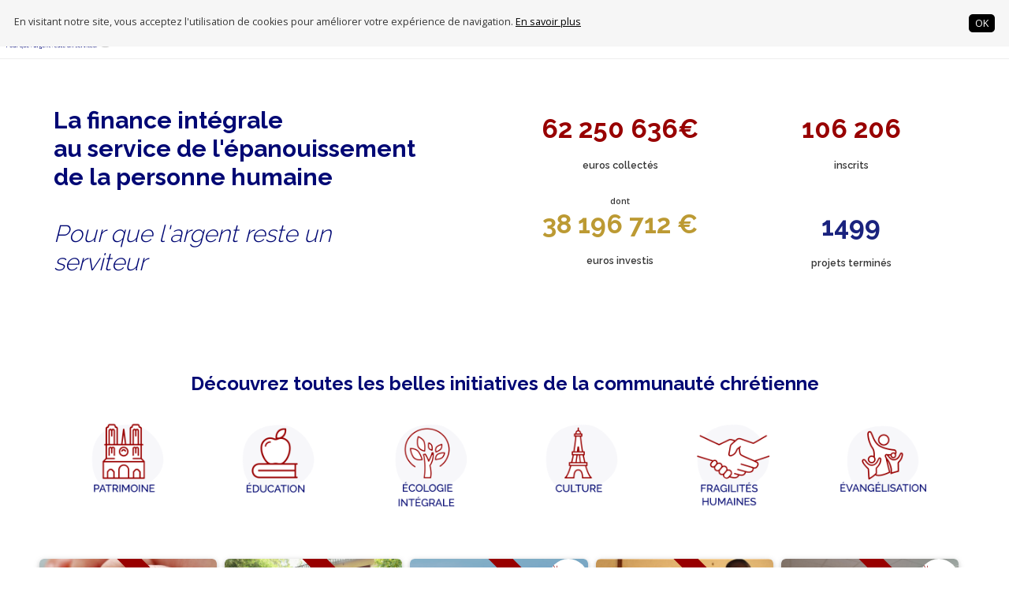

--- FILE ---
content_type: text/html; charset=utf-8
request_url: https://www.credofunding.fr/en?blogposts_page=16&page=9
body_size: 207993
content:
<!DOCTYPE html>
<html lang='fr' xmlns:fb='http://www.facebook.com/2008/fbml' xmlns:og='http://ogp.me/ns#' xmlns='https://www.w3.org/1999/xhtml'>
<head>
<meta content='IE=edge' http-equiv='X-UA-Compatible'>
<meta charset='utf-8'>
<title>CredoFunding, les experts du financement au service de la communauté chrétienne </title>
<meta content='Les experts du financement au service de la communauté chrétienne / Pour que l&#39;argent reste un serviteur' name='description'>
<link href='https://www.credofunding.fr/fr' rel='canonical'>
<meta content='crowdfunding, plateforme finance participative, communauté chrétienne, levée de fonds, lever des fonds, sources de financement, financement, finance, financement participatif, financement participatif chrétien, don, dons, prêts sans intérêts, prêts avec intérêts, OGEC, association, diocèse, enseignement, catholique, chrétien, église, patrimoine, chapelle, abbaye, monastère, communauté, communauté religieuse, congrégation, religieux, religieuse, moine, moniale, éducation, école, école hors contrat, universités, scout, scoutisme, catéchisme, paroisse, évangélisation, humanitaire, vie, dignité, livre, édition, musique, artisanat, spectacle, financement solidaire, économie sociale et solidaire, projets chrétiens, financement éthique, projet culturel chrétien, projet culturel, patrimoine, restauration du patrimoine, philanthropie chrétienne, bien commun, doctrine sociale de l&#39;église, investir pour le bien commun, investissement chrétien, investir, épargne, finance éthique, finance intégrale, circuit court, financement, conseil, fundraising, levée de fonds, grands donateurs, protestant, orthodoxe, patronage, film, JMJ, pèlerinage, foi, évangélisation, écologie intégrale, laudato si, souscription paroissiale, prière, reçu fiscal, don défiscalisé, don déductible d’impôts, grands donateurs, mécènes, subventions, mécénat, collecte, campagne de crowdfunding, campagne de levée de fonds, objectif de collecte, stratégie de collecte, porteur de projet, recherche de fonds, fonds de dotation, formulaire de don, initiatives de la communauté chrétienne, subventions publiques, fonds européens, crowdlending,
' name='keywords'>
<meta content='CredoFunding' name='author'>
<meta content='index, follow' name='robots'>
<meta content='d6wULXPIT-Nh5XL4lzPQi0DGbHNDr1Wy-uKsHTE0PBU' name='google-site-verification'>
<meta content='width=device-width, initial-scale=1.0' name='viewport'>
<script>
//<![CDATA[
window.gon={};gon.crisp_id="27a303ab-e3e2-4929-bf56-3582ea8c7465";gon.google_analytics_platform_key="G-D5C2PF7TLM";gon.google_analytics_mipise_key="UA-36887738-1";gon.google_analytics_remarketing=false;gon.google_analytics_domain_specific=true;gon.google_analytics_domain_name="credofunding.fr";gon.id_facebook_pixel_code="385304676089097";gon.flag_newsletter_popup_can_be_activated=true;gon.flag_actu_popup_can_be_activated=true;gon.platform_style={"alternate_brand_color":"#eeeeee","knob_bgcolor_color":"#eeeeee","knob_fg_color":"#980000","knob_input_color":"#373737","marker_project_online_color":"#bc9a33","marker_project_color":"#980000","marker_user_color":"#1585a1"};gon.locale="fr";gon.server_time=1768993607087;gon.i18n={"you_didnt_select_a_reward":"Vous avez entré un montant de don sans avoir sélectionné de contrepartie. Êtes-vous sûr de vouloir continuer ?","submitting":"Paiement en cours de validation...","optional_field":"Optionnel"};gon.platform={"subdomain":"credofunding","name":"www.credofunding.fr","flag_newsletter_popup":false,"flag_actu_popup_activated":false,"twitter_handle":"credofunding"};gon.cloudinary={"cloud_name":"hm3mec8bl","unsigned_uploading_key":"lkeqwu13"};gon.project_box={"prefix_from_now":"","suffix_from_now":"restant"};gon.accept_cookies_message={"cookiesMessage":"En visitant notre site, vous acceptez l'utilisation de cookies pour améliorer votre expérience de navigation. ","linkUrl":"#","linkLabel":"En savoir plus","acceptMessage":"OK","cguUrl":"/fr/terms_platform","acceptCookiesUrl":"https://www.credofunding.fr/fr/cookies/accept_cookies"};
//]]>
</script>
<!-- Google Tag Manager -->
<script>(function(w,d,s,l,i){w[l]=w[l]||[];w[l].push({'gtm.start':
new Date().getTime(),event:'gtm.js'});var f=d.getElementsByTagName(s)[0],
j=d.createElement(s),dl=l!='dataLayer'?'&l='+l:'';j.async=true;j.src=
'https://www.googletagmanager.com/gtm.js?id='+i+dl;f.parentNode.insertBefore(j,f);
})(window,document,'script','dataLayer','GTM-5GTQ92S');</script>
<!-- End Google Tag Manager -->

<!-- Global site tag (gtag.js) - Google Analytics -->
<script async src="https://www.googletagmanager.com/gtag/js?id=G-D5C2PF7TLM"></script>
<script>
window.dataLayer = window.dataLayer || [];
function gtag(){dataLayer.push(arguments);}
gtag('js', new Date());
gtag('config', 'G-D5C2PF7TLM');
</script>
<!-- End Global site tag (gtag.js) - Google Analytics -->

<!-- Start of HubSpot Embed Code -->
<script type="text/javascript" id="hs-script-loader" async defer src="//js.hs-scripts.com/3967224.js"></script>
<!-- End of HubSpot Embed Code -->

<!-- start Mixpanel --><script type="text/javascript">(function(e,a){if(!a.__SV){var b=window;try{var c,l,i,j=b.location,g=j.hash;c=function(a,b){return(l=a.match(RegExp(b+"=([^&]*)")))?l[1]:null};g&&c(g,"state")&&(i=JSON.parse(decodeURIComponent(c(g,"state"))),"mpeditor"===i.action&&(b.sessionStorage.setItem("_mpcehash",g),history.replaceState(i.desiredHash||"",e.title,j.pathname+j.search)))}catch(m){}var k,h;window.mixpanel=a;a._i=[];a.init=function(b,c,f){function e(b,a){var c=a.split(".");2==c.length&&(b=b[c[0]],a=c[1]);b[a]=function(){b.push([a].concat(Array.prototype.slice.call(arguments,
0)))}}var d=a;"undefined"!==typeof f?d=a[f]=[]:f="mixpanel";d.people=d.people||[];d.toString=function(b){var a="mixpanel";"mixpanel"!==f&&(a+="."+f);b||(a+=" (stub)");return a};d.people.toString=function(){return d.toString(1)+".people (stub)"};k="disable time_event track track_pageview track_links track_forms register register_once alias unregister identify name_tag set_config reset people.set people.set_once people.unset people.increment people.append people.union people.track_charge people.clear_charges people.delete_user".split(" ");
for(h=0;h<k.length;h++)e(d,k[h]);a._i.push([b,c,f])};a.__SV=1.2;b=e.createElement("script");b.type="text/javascript";b.async=!0;b.src="undefined"!==typeof MIXPANEL_CUSTOM_LIB_URL?MIXPANEL_CUSTOM_LIB_URL:"file:"===e.location.protocol&&"//cdn.mxpnl.com/libs/mixpanel-2-latest.min.js".match(/^\/\//)?"https://cdn.mxpnl.com/libs/mixpanel-2-latest.min.js":"//cdn.mxpnl.com/libs/mixpanel-2-latest.min.js";c=e.getElementsByTagName("script")[0];c.parentNode.insertBefore(b,c)}})(document,window.mixpanel||[]);
mixpanel.init("0030b6100b7e5a94418fcdb7cdab2f2e");</script><!-- end Mixpanel -->

<script>
!function(f,b,e,v,n,t,s){if(f.fbq)return;n=f.fbq=function(){n.callMethod?
n.callMethod.apply(n,arguments):n.queue.push(arguments)};if(!f._fbq)f._fbq=n;
n.push=n;n.loaded=!0;n.version='2.0';n.queue=[];t=b.createElement(e);t.async=!0;
t.src=v;s=b.getElementsByTagName(e)[0];s.parentNode.insertBefore(t,s)}(window,
document,'script','https://connect.facebook.net/en_US/fbevents.js');
fbq('init', gon.id_facebook_pixel_code);
fbq('track', 'PageView');
fbq('track', 'ViewContent');
</script>
<noscript>
<img height='1' width='1' style='display:none'
src="https://www.facebook.com/tr?id=385304676089097&ev=PageView&noscript=1"/>
</noscript>


<script src='https://api.mapbox.com/mapbox.js/v3.3.1/mapbox.js'></script>
<link href='https://api.mapbox.com/mapbox.js/v3.3.1/mapbox.css' rel='stylesheet' />
<meta content='https://www.credofunding.fr/en?blogposts_page=16&amp;page=9' property='og:url'>
<meta content='website' property='og:type'>
<meta content='fr_FR' property='og:locale'>
<meta content='1476969879230564' property='fb:app_id'>
<meta content='CredoFunding, les experts du financement au service de la communauté chrétienne ' property='og:title'>
<meta content='' property='og:description'>
<meta content='CredoFunding' property='og:site_name'>
<meta content='https://res.cloudinary.com/hm3mec8bl/image/upload/v1686233522/hnu9yisotzskiicfhpmg.png' property='og:image'>
<link rel="stylesheet" href="/legacy_standard/index.min.css" media="screen, projection"></link>
<script src="/legacy_standard/index.min.js"></script>

<meta name="csrf-param" content="authenticity_token" />
<meta name="csrf-token" content="tbsjd_3dwkxK8oMyk2lAsHZ9XOy4CAGGN1aBs0cnPSPqfD6clYKdEBQGAdj6NO9rC23e-UYHbXUduC0646H9xg" />
<link href='https://res.cloudinary.com/hm3mec8bl/image/upload/v1495624101/hzz6qurbp83yfujbysk3.png' rel='icon'>

<script src='//use.edgefonts.net/source-sans-pro:n2,i2,n3,i3,n4,i4,n6,i6,n7,i7,n9,i9.js'></script>
<script type='text/javascript'>

</script>
<!-- = chat module with crisp -->
<script type="text/javascript">$crisp=[];CRISP_WEBSITE_ID=gon.crisp_id;(function(){d=document;s=d.createElement("script");s.src="https://client.crisp.im/l.js";s.async=1;d.getElementsByTagName("head")[0].appendChild(s);})();</script>
<!-- = Start of mipisepe Zendesk Widget script -->
<style>/*------------------------------------*\
    $Typos
\*------------------------------------*/
/*------------------------------------*\
    $Backgrounds
\*------------------------------------*/
/*------------------------------------*\
    $Alerts colors
\*------------------------------------*/
/*------------------------------------*\
    $Flashes
\*------------------------------------*/
/*------------------------------------*\
    $buttons
\*------------------------------------*/
/*------------------------------------*\
    $reward
\*------------------------------------*/
/*------------------------------------*\
    $BODY
\*------------------------------------*/
body.p-credofunding {
  color: #373737;
  /*------------------------------------*\
      $POPUP
  \*------------------------------------*/
  /*------------------------------------*\
      $Alerts
  \*------------------------------------*/
  /*------------------------------------*\
      $Colorization of main elements
  \*------------------------------------*/
  /*------------------------------------*\
      $Colorization of custom classes
  \*------------------------------------*/
  /*------------------------------------*\
      $Label
  \*------------------------------------*/
  /*------------------------------------*\
      $Label
  \*------------------------------------*/
  /*------------------------------------*\
      $Platform index
  \*------------------------------------*/
  /*------------------------------------*\
      $Project index
  \*------------------------------------*/
  /*------------------------------------*\
      $Text editor
  \*------------------------------------*/
  /*------------------------------------*\
      $Project show
  \*------------------------------------*/
  /*------------------------------------*
  Box dual
  \*------------------------------------*/
  /*------------------------------------*\
      $ Progress bar
  \*------------------------------------*/
  /*------------------------------------*\
      $ card
  \*------------------------------------*/
  /*------------------------------------*\
      $ new Header
  \*------------------------------------*/
  /*------------------------------------*\
      $Menu rubric
  \*------------------------------------*/
  /*------------------------------------*\
      $ Mifid section
  \*------------------------------------*/
  /*------------------------------------*\
      $Header
  \*------------------------------------*/
  /*------------------------------------*\
      $Footer
  \*------------------------------------*/
  /*------------------------------------*\
      $Forms
  \*------------------------------------*/
  /*------------------------------------*\
      $Blog articles
  \*------------------------------------*/
  /*------------------------------------*\
      $buttons
  \*------------------------------------*/
  /*------------------------------------*\
      $nav
  \*------------------------------------*/
  /*------------------------------------*\
      $nav
  \*------------------------------------*/
  /*------------------------------------*\
      $Helpers
  \*------------------------------------*/
  /*------------------------------------*\
      $Flash
  \*------------------------------------*/ }
  body.p-credofunding .main-container {
    margin: auto;
    max-width: 100%;
    background-color: #ffffff; }
  body.p-credofunding .simplemodal-container {
    border-color: #373737; }
  body.p-credofunding .alert--info {
    color: #ffffff;
    background-color: #890000;
    border: 1px solid #56000e; }
  body.p-credofunding .alert--warning {
    color: #980000;
    background-color: #f6f6f6;
    border: 1px solid #dddddd; }
  body.p-credofunding fieldset legend {
    color: #373737 !important; }
  body.p-credofunding th {
    color: #373737; }
    body.p-credofunding th a {
      color: #373737; }
  body.p-credofunding summary {
    color: #373737; }
  body.p-credofunding .title-color {
    color: #373737; }
  body.p-credofunding .pool-project-card-title {
    color: #868686 !important; }
  body.p-credofunding .page {
    color: #373737; }
    body.p-credofunding .page a {
      color: #373737; }
    body.p-credofunding .page .gap {
      color: #373737; }
  body.p-credofunding .next a {
    color: #373737; }
  body.p-credofunding .last a {
    color: #373737; }
  body.p-credofunding .subtitle-color {
    color: #373737; }
  body.p-credofunding .section-title-color {
    color: #373737; }
  body.p-credofunding .brand-color {
    color: #373737; }
  body.p-credofunding.background-brand-color {
    background-color: #ffffff; }
  body.p-credofunding .brand-alternate-color {
    color: #eeeeee; }
  body.p-credofunding .background-low-color {
    background-color: #f6f6f6; }
  body.p-credofunding .background-medium-color {
    background-color: #f6f6f6; }
  body.p-credofunding .background-nav-color {
    background-color: white; }
  body.p-credofunding .submission-bar--nav {
    background-color: white; }
  body.p-credofunding .project_label--text {
    color: #6a6a6a; }
  body.p-credofunding .subnav {
    background-color: white; }
    body.p-credofunding .subnav a {
      color: #868686; }
  body.p-credofunding .background-reward {
    background-color: #fefefe; }
  body.p-credofunding .subscribed_tag a {
    color: #1e1e1e; }
  body.p-credofunding .unsubscribed_tag a {
    color: #b7b7b7; }
  body.p-credofunding .markdownify-menu {
    background-color: #e6e6e6; }
  body.p-credofunding .menu-item {
    color: #373737; }
    body.p-credofunding .menu-item.active {
      border-color: #373737; }
    body.p-credofunding .menu-item:hover {
      border-color: #515151; }
  body.p-credofunding .project-statistic, body.p-credofunding .project-statistic--small {
    color: #868686;
    background-color: #373737; }
    body.p-credofunding .project-statistic i, body.p-credofunding .project-statistic--small i {
      color: #868686;
      text-shadow: 0px 1px 1px #6a6a6a; }
  body.p-credofunding .project-transparent-title {
    color: #868686;
    background-color: rgba(55, 55, 55, 0.5); }
  body.p-credofunding .project-reward {
    color: #373737;
    background-color: #fefefe;
    border-bottom-color: #e5e5e5; }
    body.p-credofunding .project-reward:hover {
      background-color: #e5e5e5; }
  body.p-credofunding .card-reveal-on-hover {
    background-color: white;
    border-color: #ffffff; }
  body.p-credofunding .icon-pledged.fa.fa-check {
    color: #373737; }
  body.p-credofunding .category {
    background-color: white; }
  body.p-credofunding #tags-box-project {
    color: #373737;
    border: 1px solid white; }
  body.p-credofunding .recommended_project {
    border-color: #eeeeee; }
  body.p-credofunding .box--horizontal .project-percentage-state {
    color: #868686; }
  body.p-credofunding .box--horizontal a {
    color: #868686; }
    body.p-credofunding .box--horizontal a:hover {
      background-color: white; }
  body.p-credofunding .box--horizontal .cover_text {
    background-color: #373737; }
  body.p-credofunding .box--horizontal i {
    color: #868686;
    text-shadow: 0px 1px 1px #6a6a6a; }
  body.p-credofunding .progress-bar {
    background-color: #373737; }
    body.p-credofunding .progress-bar .bar {
      background-color: #373737;
      color: #868686; }
    body.p-credofunding .progress-bar .bar.background_color_donation {
      background-color: #890000; }
    body.p-credofunding .progress-bar .bar.background_color_reward {
      background-color: #890000; }
    body.p-credofunding .progress-bar .bar.background_color_lending {
      background-color: #700000; }
    body.p-credofunding .progress-bar .bar.background_color_equity {
      background-color: #560000; }
    body.p-credofunding .progress-bar .bar.background_color_security {
      background-color: #560000; }
  body.p-credofunding .background_color_donation {
    background-color: #890000; }
  body.p-credofunding .background_color_reward {
    background-color: #890000; }
  body.p-credofunding .background_color_lending {
    background-color: #700000; }
  body.p-credofunding .background_color_equity {
    background-color: #560000; }
  body.p-credofunding .background_color_security {
    background-color: #560000; }
  body.p-credofunding .typ_project {
    color: #868686; }
  body.p-credofunding .card {
    color: #373737; }
  body.p-credofunding .card .card-title {
    color: #373737; }
  body.p-credofunding #header {
    background-color: #ffffff; }
    body.p-credofunding #header .menu_left li a:hover {
      background: #f2f2f2; }
  body.p-credofunding .menu_right li:hover {
    background-color: #f2f2f2; }
  body.p-credofunding ul.menu_user_space {
    background-color: #f6f6f6; }
    body.p-credofunding ul.menu_user_space a {
      color: #868686; }
      body.p-credofunding ul.menu_user_space a:hover {
        background-color: white; }
  body.p-credofunding ul.submenu_rubric {
    background-color: #f6f6f6; }
    body.p-credofunding ul.submenu_rubric a {
      color: #868686; }
      body.p-credofunding ul.submenu_rubric a:hover {
        background-color: white; }
  body.p-credofunding .mifid_section h5 {
    color: #373737; }
  body.p-credofunding .flash {
    color: #373737; }
  body.p-credofunding .header {
    background-color: #ffffff; }
  body.p-credofunding .stuck {
    background-color: #ffffff; }
  body.p-credofunding .header-right-color {
    color: #373737; }
  body.p-credofunding .header-left-color {
    color: #373737; }
  body.p-credofunding .header-link-wrapper li {
    border-left: 1px solid #eeeeee; }
  body.p-credofunding .header-link-wrapper li:last-child {
    border-right: 1px solid #d5d5d5; }
  body.p-credofunding .header-link:hover {
    background: #aaaaaa; }
  body.p-credofunding a {
    color: #373737; }
  body.p-credofunding .footer {
    background-color: #f6f6f6; }
    body.p-credofunding .footer, body.p-credofunding .footer a {
      color: #868686; }
  body.p-credofunding label {
    color: #6a6a6a; }
  body.p-credofunding .input-append {
    font-weight: bold;
    color: #373737; }
  body.p-credofunding input[type=text], body.p-credofunding input[type="checkbox"], body.p-credofunding input[type="radio"], body.p-credofunding input[type=number], body.p-credofunding input[type=url], body.p-credofunding input[type=phone], body.p-credofunding input[type=password], body.p-credofunding input[type=email], body.p-credofunding input[type=tel], body.p-credofunding input[type=date], body.p-credofunding input[type=datetime-local], body.p-credofunding textarea, body.p-credofunding select {
    background-color: #fafafa;
    border: 1px solid #eeeeee;
    color: #373737; }
  body.p-credofunding .editor-statusbar, body.p-credofunding .editor-toolbar a:hover, body.p-credofunding .editor-toolbar a.active, body.p-credofunding .editor-statusbar, body.p-credofunding .CodeMirror, body.p-credofunding .editor-toolbar {
    border-color: #eeeeee; }
  body.p-credofunding .CodeMirror {
    border-right: 1px solid #eeeeee;
    border-left: 1px solid #eeeeee; }
  body.p-credofunding .input_text {
    background-color: #fafafa;
    color: #373737; }
  body.p-credofunding .hint {
    border: 1px solid #eeeeee;
    margin-top: 5px;
    padding: 10px;
    color: #373737;
    background-color: #ff2323; }
  body.p-credofunding .inline-errors, body.p-credofunding .error {
    color: #890000; }
    body.p-credofunding .inline-errors .error, body.p-credofunding .error .error {
      color: white; }
  body.p-credofunding .ierror {
    color: #890000;
    font-style: italic;
    opacity: 0.6; }
  body.p-credofunding .input-reward span.radio > label.collection_radio_buttons .reward-value {
    color: #868686; }
  body.p-credofunding .input-reward span.radio {
    background-color: #ffffff; }
    body.p-credofunding .input-reward span.radio label {
      color: #868686; }
    body.p-credofunding .input-reward span.radio input[type="radio"] {
      position: absolute;
      top: -9999px;
      left: -9999px; }
  body.p-credofunding .input-reward span.radio:hover {
    background-color: #eeeeee; }
  body.p-credofunding .input-reward span.radio input[type=radio]:checked ~ div {
    background: #f6f6f6; }
  body.p-credofunding .article {
    border-bottom: 1px solid #373737; }
    body.p-credofunding .article:last-child {
      border-bottom: none; }
  body.p-credofunding .btn {
    border-radius: 35px;
    background-color: #890000;
    color: #fefefe; }
    body.p-credofunding .btn, body.p-credofunding .btn:hover {
      text-decoration: none; }
    body.p-credofunding .btn:hover {
      background-color: #ef0000; }
  body.p-credofunding .btn--help:hover {
    color: #323232; }
  body.p-credofunding .btn--pastille-text {
    background-color: #ffffff;
    color: #373737; }
    body.p-credofunding .btn--pastille-text:hover {
      background-color: #ffffff; }
  body.p-credofunding .pill {
    background-color: #890000;
    color: #fefefe; }
  body.p-credofunding .rond {
    background-color: #890000;
    color: #fefefe; }
  body.p-credofunding .nav > li, body.p-credofunding .nav > li > a {
    color: #868686; }
  body.p-credofunding .nav > li.principal-text-color, body.p-credofunding .nav > li.principal-text-color > a {
    color: #373737; }
  body.p-credofunding .hoverable:hover {
    background-color: #9d9d9d; }
  body.p-credofunding .fa-check {
    color: #1585a1; }
  body.p-credofunding .fa-times {
    color: #890000; }
  body.p-credofunding .flash .success.wrapper, body.p-credofunding .flash .notice.wrapper {
    background-color: #1585a1;
    color: #868686; }
  body.p-credofunding .flash .failure.wrapper, body.p-credofunding .flash .error.wrapper, body.p-credofunding .flash .alert.wrapper, body.p-credofunding .flash .wrapper.alert--info, body.p-credofunding .flash .wrapper.alert--warning {
    background-color: #890000;
    color: #868686; }
  body.p-credofunding .flash .locale.wrapper {
    background-color: #868686;
    color: #868686; }
  body.p-credofunding .ribbon {
    background-color: #1585a1; }
  body.p-credofunding .second-ribbon {
    background-color: #890000; }
  body.p-credofunding .participation-card {
    border-top-color: #373737; }
  body.p-credofunding .slider-text {
    color: white; }
    body.p-credofunding .slider-text h1 {
      background-color: rgba(55, 55, 55, 0.5); }
    body.p-credofunding .slider-text h2 {
      background-color: rgba(238, 238, 238, 0.5); }
  body.p-credofunding .slider-in-text a {
    color: white; }
    body.p-credofunding .slider-in-text a h1 {
      background-color: rgba(55, 55, 55, 0.5); }
    body.p-credofunding .slider-in-text a h2 {
      background-color: rgba(238, 238, 238, 0.5); }
  body.p-credofunding .slider-in-text a:hover {
    color: grey; }
    body.p-credofunding .slider-in-text a:hover h1 {
      background-color: rgba(55, 55, 55, 0.8); }
    body.p-credofunding .slider-in-text a:hover h2 {
      background-color: rgba(238, 238, 238, 0.8); }
  body.p-credofunding .cookies-msg--container {
    background-color: #f6f6f6; }</style>
<style>/* ----------------- [START] Page association ----------------------- */

.personalized_graphic_form_module {
    background: #f1f3f4;
    padding: 3%;
    border-radius: 5px;
    margin: 2% 0 0 0;
}

.new_association_collect input:focus-visible,
.new_association_collect select:focus-visible {
    border: 2px solid #a5a5a5 !important;
    outline: #a5a5a5;
}

.association--forms {
    padding: 3% 0;
}

.asso-tip {
    margin-top: 6%;
}

.asso-title {
    padding: 0 0 2% 0;
}

.new_association_collect .asso_card {
    background-color: white;
    -webkit-box-shadow: 0px 0px 10px 0px rgba(0, 0, 0, 0.08);
    box-shadow: 0px 0px 10px 0px rgba(0, 0, 0, 0.08);
    border-radius: 8px;
    padding: 4%;
}

.asso-form-dioceses h4.legend_style {
    font-size: 14px !important;
    margin: 0 !important;
    text-transform: none !important;
    font-weight: 500 !important;
    font-family: Arial, Helvetica, sans-serif !important;
}

.association--forms .btn {
    border-radius: 4px !important;
}

.new_association_collect .form-group {
    margin-bottom: 1rem !important;
}

.asso-form-dioceses .associations_choice_list_box.associations_box,
.asso-form-dioceses .associations_amount_box.associations_box {
    padding: 0 !important;
    margin: 0 !important;
}

.new_association_collect .radio_buttons input,
.new_association_collect input[type="radio"] {
    display: none;
}

.associations_amount_box_recurrence {
    display: block;
    padding: 1% 0;
}

.asso-checkbox {
    display: inline-flex;
    align-items: center;
}

.association--forms .select {
    color: rgb(24 24 24 / 80%) !important;
    font-size: 16px !important;
    font-family: "Inter", sans-serif;
}

.amount_list_radio_buttons label.collection_radio_buttons {
    padding: 1rem 2rem;
}

.association_collect_category_entity_id label.collection_radio_buttons {
    padding: 1rem 3px !important;
}

label.collection_radio_buttons {
    padding: 1rem 10px;
}

.new_association_collect .grid .grid__item .form-group input[type=text],
.new_association_collect input[type="radio"],
.new_association_collect input[type=number],
.new_association_collect input[type=url],
.new_association_collect input[type=phone],
.new_association_collect input[type=password],
.new_association_collect input[type=email],
.new_association_collect input[type=tel],
.new_association_collect textarea,
.new_association_collect select,
label.collection_radio_buttons,
.amount_list_radio_buttons label.collection_radio_buttons {
    background: white;
    border-radius: 4px !important;
    border: 2px solid rgb(220 220 220) !important;
    line-height: 60px;
    height: 45px;
}

label.collection_radio_buttons:hover {
    border: 2px solid #020576 !important;
}

.margin_payment {
    padding: 5%;
}

#form_donation_cost_personal_html, #form_donation_cost_company_html{
font-weight : 600 !important;
}

.asso_footer {
    background-color: white;
    -webkit-box-shadow: 0px 0px 10px 0px rgba(0, 0, 0, 0.08);
    box-shadow: 0px 0px 10px 0px rgba(0, 0, 0, 0.08);
    border-radius: 8px;
    padding: 2% !important;
    margin: 3% 0 0 0;
}

.association_collect_tax_receipt_renunciation {
    margin: 2em 0 0 0;
}

.association--footer {
    padding: 2% 0 0 0;
}


@media only screen and (max-width: 800px) {
    .association--forms {
        padding: 8% 4%;
    }

    .new_association_collect .asso_card {
        margin: 0 0 10% 0;
    }

    .asso_footer-subtitle {
        margin: 18px 0;
    }
}

/* ----------------- [END] Page association ----------------------- */
   
 /*--- MEGA MENU ---*/

  .header_locale{
    display: none;
  }

  #header > .grid--full {
    display: flex;
    flex-direction: row-reverse;
    align-items: center;
    justify-content: left;
}

#header > .grid--full > .text--right {
    width: 32%;
    display: flex;
    align-self: stretch;
    align-items: center;
}

.menu_right li a {
    font-size: 16px;
    font-weight: bold;
}

a#desktop_default_header_signup {
    background-color: #010874;
    border: 2px solid #010874;
    transition: all 0.5s ease-out;
}

a#desktop_default_header_signup > .header-right-color{
    color: white !important;
}

a#desktop_default_header_signup > .header-right-color:hover{
    color: #010874 !important;
}

a#desktop_default_header_signin > .header-right-color, #markdown_platform_manager_space > .header-right-color, #desktop_default_client_space > .header-right-color{
    color: #010874 !important;
}

a#desktop_default_header_signin > .header-right-color:hover{
    color: #980000 !important;
}

a#desktop_default_header_signup:hover {
    background-color: white;
}

.personalized_menu_right.menu_right li a {
    padding-bottom: 5px !important;
    padding-top: 5px !important;
    font-size: 16px;
    font-weight: bold;
    color: #010874 !important;
}

.personalized_menu_right.menu_right li a:hover {
    color: #980000 !important;
}

ul.menu_user_space{
    top: 100%;
    left: 0;
}

.layout-header-desktop{
    display: flex;
    flex-direction: row;
    align-items: flex-start;
    justify-content: left;
    padding-right: 20px;
    padding-left: 0px;
}

#header-logo {
    width: 18%;
}

#header-logo img, #personalized_header_795 #logo img {
width: 90%;
    padding: 10px 15px 0 8px;
}

.categ-title {
    font-family: 'Titillium Web', sans-serif !important;
    font-weight: bold !important;
    font-size: 15px !important;
    padding: 20px 30px 10px 10px !important;
    color: #010874 !important;
    text-transform: uppercase !important;
    border-bottom: 4px solid #fff !important;
}
.categ-title:hover{
    color: #980000!important;
    border-bottom: 4px solid #980000!important;
}

.gold:hover{
    color: #BC9A33!important;
    border-bottom: 4px solid #BC9A33!important;
}

ul.dropdown_mega_menu li a{
    font-family: 'Raleway', sans-serif !important;
    font-weight: Bold!important;
    font-size: 16px!important;
    color: #010874!important;
    text-transform: none !important;
}

ul.dropdown_mega_menu li a:hover{
    color: #980000!important;
}
  
  .mega_menu li {
   position:relative;
   list-style-type:none;
  }

  .mega_menu li a {
   padding:10px;
   font-size:15px;
   border-bottom:medium none;
   border-top:medium none;
   text-decoration:none;
line-height: 20px;
  }
  .mega_menu li a.dropdown_mega_menu_item {
   margin-left:10px;
   padding:1px
  }
  .personalized_mega_menu li a {
   padding:5px
  }
  
  ul.dropdown_mega_menu {
  background-color: #EBEBEB;
   position:absolute;
   width:100%;
   margin-left:0px !important;
   padding:30px;
   min-width:330px;
   visibility:hidden;
   z-index:499;
   box-shadow: 3px 5px 5px 0px rgba(0,0,0,.3);
  }
  ul.dropdown_mega_menu.xl {
   padding:22px;
   visibility:hidden;
   z-index:499;
  }
  ul.dropdown_mega_menu a {
   display:block;
   text-align:left;
   width:100%;
   padding: 5px 0px;
  }
  
  ul.mega_menu li:hover .dropdown_mega_menu {
   visibility:visible;
  }
  ul.mega_menu li {
   padding-bottom: 0px !important;
  }
  @media only screen and (max-width: 1024px) {
    .categ-title, .menu-item {
        padding-bottom: 2px !important;
        text-align: left;
    }
    #wrapper-menu-mobile{
        display: flex;
        margin: 0 0 0 35px;
        padding: 0 0 20px 0;
    }
   .mega_menu li a {
    padding:10px 5px;
   }
   .phone-sm {
  font-size: 10px;
   }
   .menu-item{
    font-family: 'Raleway', sans-serif !important;
    font-weight: Bold!important;
    font-size: 16px!important;
    color: #333333!important;
    text-transform: none !important;
}
ul.menu_user_space {
    display:none
    }
  }
  
  /*--- FIN MEGA MENU ---*/
/*-----code tim visuels equipe----------*/

#image1, #image2, #image3, #image4, #image5, #image6, #image7, #image8, #image9, #image10, #image11, #image12, #image13{
  font-weight: 80;
  display: inline-block;
}

#image1 a, #image2 a, #image3 a, #image4 a, #image5 a, #image6 a,  #image7 a, #image8 a, #image9 a, #image10 a, #image11 a, #image12 a, #image13 a{
  background-repeat: no-repeat;
  margin: 2px;
  width: 500px;
  height: 267px;
  background-size: 500px 267px;
  background-position: bottom;
  display: inline-block;
  text-align: center;
  text-decoration: none;
  color: #ffffff;
  float: left;
  font-size: 9px;
  line-height: 12px;
}

#image1 a:hover, #image2 a:hover, #image3 a:hover, #image4 a:hover, #image5 a:hover, #image6 a:hover, #image7 a:hover, #image8 a:hover, #image9 a:hover, #image10 a:hover, #image11 a:hover, #image12 a:hover, #image13 a:hover{
  background-repeat: no-repeat;
  width: 500px;
  height: 267px;
  background-size: 500px 267px;
  background-position: bottom;
  display: inline-block;
  text-align: center;
  text-decoration: none;
  color: #df041c;
}


#image1 a{
  background-image: url(https://res.cloudinary.com/hm3mec8bl/image/upload/igvrmqdlljuriicae427);
}


#image2 a{
  background-image: url(https://res.cloudinary.com/hm3mec8bl/image/upload/apx4bph8ixg8c4mdcqxq);
}



#image3 a{
  background-image: url(https://res.cloudinary.com/hm3mec8bl/image/upload/gklh1o4jswpx71da4su2);
}


#image4 a{
  background-image: url(https://res.cloudinary.com/hm3mec8bl/image/upload/vvbjmqab33txwoirbvqd);
}



#image5 a{
  background-image: url(https://res.cloudinary.com/hm3mec8bl/image/upload/f4dfxegesuyemc5mtm4e);
}


#image6 a{
  background-image: url(https://res.cloudinary.com/hm3mec8bl/image/upload/d6n4htnny4obwdtmqdjc);
}


#image7 a{
  background-image: url(https://res.cloudinary.com/hm3mec8bl/image/upload/pkcgo3vst7ogecbvruio);
}


#image8 a{
  background-image: url(https://res.cloudinary.com/hm3mec8bl/image/upload/xpbj1jyr70fxrpvd1xu8);
}


#image9 a{
  background-image: url(https://res.cloudinary.com/hm3mec8bl/image/upload/hpooxks75mb15n86lyu1);
}

#image10 a{
  background-image: url(https://res.cloudinary.com/hm3mec8bl/image/upload/a2qwze9cuf5wk5uta6qf);
}


#image11 a{
  background-image: url(https://res.cloudinary.com/hm3mec8bl/image/upload/abtvcrxoxmgy1yx2hcie);
}


#image12 a{
  background-image: url(https://res.cloudinary.com/hm3mec8bl/image/upload/d4tabwdhkrmr0ei7fqub);
}


#image13 a{
  background-image: url(https://res.cloudinary.com/hm3mec8bl/image/upload/e4bvyfoxbc7l3nibtah1);
}

#image13 a:hover {
  background-image: url(https://res.cloudinary.com/hm3mec8bl/image/upload/hfwviyocpfy3vyl55pj4);
}

#image14 a{
  background-image: url(https://res.cloudinary.com/hm3mec8bl/image/upload/hens1ur8nsfgqr8i6vfp);
}

/*-----suppression NIF users----------*/
.user_tax_number {display:none;}

/*--- Suppression mention déduction fiscale projet 28722 ---*/
.yield-container-project-28722 .project-reward .titre .delta strong {
  display: none;
}
/*--- end Suppression mention déduction fiscale projet  ---*/

/*--- Suppression mention déduction fiscale projet 27113 ---*/
.yield-container-project-27113 .project-reward .titre .delta strong {
  display: none;
}
/*--- end Suppression mention déduction fiscale projet  ---*/

/*--- Suppression mention déduction fiscale projet 29745 ---*/
.yield-container-project-29745 .project-reward .titre .delta strong {
  display: none;
}
/*--- end Suppression mention déduction fiscale projet  ---*/

/*--- Suppression mention déduction fiscale projet 29688 ---*/
.yield-container-project-29688 .project-reward .titre .delta strong {
  display: none;
}
/*--- end Suppression mention déduction fiscale projet  ---*/


/*--- Suppression mention déduction fiscale projet 29175 ---*/
.yield-container-project-29175 .project-reward .titre .delta strong {
  display: none;
}
/*--- end Suppression mention déduction fiscale projet  ---*/

/*--- Suppression mention déduction fiscale projet 29472 ---*/
.yield-container-project-29472 .project-reward .titre .delta strong {
  display: none;
}
/*--- end Suppression mention déduction fiscale projet  ---*/

/*--- Suppression mention déduction fiscale projet 30351 ---*/
.yield-container-project-30351 .project-reward .titre .delta strong {
  display: none;
}
/*--- end Suppression mention déduction fiscale projet  ---*/

/*--- Suppression mention déduction fiscale projet 28176 ---*/
.yield-container-project-28176 .project-reward .titre .delta strong {
  display: none;
}
/*--- end Suppression mention déduction fiscale projet  ---*/

/*--- Suppression mention déduction fiscale projet 25494 ---*/
.yield-container-project-25494 .project-reward .titre .delta strong {
  display: none;
}
/*--- end Suppression mention déduction fiscale projet  ---*/


/*--- Suppression mention déduction fiscale projet 26289 ---*/
.yield-container-project-26289 .project-reward .titre .delta strong {
  display: none;
}
/*--- end Suppression mention déduction fiscale projet  ---*/

/*--- Suppression montant de don suggérés projet 31898 ---*/
yield-container-project-31898 .form-group.radio_buttons {
display: block;
}
/*--- end Suppression montant de don suggérés projet 31898  ---*/



/*formulaire asso*/
/*.yield-container-project-17378 label {
  color: #373737 !important;
}*/

.simple_form.new_association_collect .associations_taxes_box.associations_box .visuallyhidden--portable {
  display: block !important;
  height: auto !important;
  position: inherit !important;
  width: auto !important;
}

.association--forms .btn, .association--forms .btn:hover {
  border: none !important;
}

.p-credofunding label[for="association_collect_regular_amount_choice"] {
  font-size: 1rem;
  font-weight: bold;
  text-transform: uppercase;
}

/*TT- Page FJL*/
.yield-container-project-25824 .project-button-pp{
  display: none !important;
}

.yield-container-project-25824 .project-status{
  display: none !important;
}

.yield-container-project-25824 #box_project_follow_action.soft.text--center {
  display: none !important;
}

.yield-container-project-25824 .condition.draft{
  display: none !important;
}

.yield-container-project-25824 .new-user-comment{
  display: none !important;
}


/*VG--- suppression mention contrepartie projet #24212 ---*/
#show_project_24212 #show-reward-25900 .titre p.push-half--bottom.push-half--top,
#show_project_24212 #show-reward-25898 .titre p.push-half--bottom.push-half--top,
{display: none;}

#show_projects-assessment #show_yield #show-section_display_assessment .titre p.striped
{display: none;}

/*--------------------------------------------------------------*/
/*------------------- Relifting 2019 ---------------------*/
#sessions-new .flash {
  position: relative;
}

#section_ menu_project #section_display_assessment #details.push--top #striped
{display:none;}


#sessions-new .flash .notice#flash-notice {
  display: block;
  position: absolute;
  top: 200px;
  font-size: 18px !important;
  left: 50%;
  width: 70%;
  padding: 60px 20px;
  border-radius: 5px;
  box-shadow: 0 5px 10px 0 rgba(0,0,0,0.26), 0 2px 10px 0 rgba(0,0,0,0.26);
  transform: translate(-50%, -50%); /* compatibilité : ie9+ */
}

#sessions-new .flash .notice#flash-notice a.flash__close-button {
  display: block;
  position: absolute;
  right: 3%;
  top: 10%;
  color: #FFF !important;
}

/* TEST TIM */

.yield-container-project-23081 .project-box {
  display: none;
}


/*Personalisation page invalides*/

.yield-container-project-24030 .asso-title{
  color: #FFFFFF !important;
  font-size: 16px !important;
  text-transform: capitalize;
}

/* ADMIN */
#main-container-ifus-index .grid__item.five-sixths {
  width: 100% !important;
}
table .btn, table .btn-large, #section_transactions .btn, #section_transactions .btn-large{
  font-size: 12px !important;
  height: 26px !important;
  line-height: 1.8em !important;
}
#section_manager_backers .card {
  box-shadow: none !important;
}
#section_manager_backers ul li {
  list-style-type: none !important;
}
#section_manager_backers table a, #section_manager_projects table a, #section_manager_users table a, #section_manager_instalments table a {
  color: #BC9A33 !important;
}
/* PAGE PARTENAIRES /PRESSE */

#site-partners-projects-section {
  width: 90%;
  text-align: center;
  margin-left: auto;
  margin-right: auto;
}
#projects-partner-page {
  overflow-x:hidden;
  /*width: 90%;*/
  margin: auto;
  /*max-width: 1280px;*/
  padding-top: 40px;
}

#projects-partner-page h4{
  color:white;
}

#presentation-partner img {
  max-width: 80% !important;
  padding-top: 25px !important;
}



/* PAGE PROJET */

#header_user_social_links .fa {
  font-size: 25px !important;
  padding-right: 5px  !important;
}
#h6-section-menu-project {
  color: #FFF  !important;
}
#show_project {
  /*background-color: #ffffff;
  border: none !important;
  box-shadow: none !important;*/
margin: auto;
text-align: justify;
width: 90%;
max-width: 1280px;
}
#page_project {
  margin-bottom: 20px;
  background-color: #fff;
}
.project-reward {
  margin-left: 18px;
  width: 93%;
  font-family: "open sans";
  text-align: left;
  /*border: 1px solid #949494;*/
  border-radius: 6px;
  padding: 15px 18px;
  max-width: auto;
  max-height: auto;
  margin-top: 10px;
  font-size: 13.5px;
  line-height: 21px;
  background-color: #eeeeee !important;
  /*color: #ffffff !important;*/
  border-bottom-color: #FFF !important;
}
.project-reward:hover {
  box-shadow: 0 2px 5px 0 rgba(0,0,0,0.16),0 2px 10px 0 rgba(0,0,0,0.12) !important;
}
#show_rewards_project .titre {
  padding: 15px 0px;
}
#show_rewards_project h3 {
  font-size: 14px !important;
  font-weight: 600 !important;
  padding-top: 10px;
}
#show_rewards_project h1, #show_rewards_project h2 {
  font-size: 20px !important;
}
#show_rewards_project .delta {
  color: #373737;
  font-family: 'Raleway', sans-serif !important;
  font-size: 1.2rem;
  font-weight: 600 !important;
  line-height: 1;
}
#show_rewards_project .delta {
  color: #373737;
  font-family: 'Raleway', sans-serif !important;
  font-size: 1.2rem;
  font-weight: 600 !important;
  line-height: 1;
}

#section_header_menu_project {
  min-height: 320px !important;
  background-image: linear-gradient(to bottom, rgba(37, 37, 37, 0), rgba(37, 37, 37, 0.65) 60%, rgba(0, 0, 0, 0.85));
}
#section_header_menu_project {
  text-align: center !important;
}
#section_header_menu_project .fa {
  color: #FFF !important;
}
#section_header_menu_project .round-logo {
  display: none !important;
}
#h2-section-menu-project {
  margin-bottom: 20px !important;
  padding-top: 40px;
  color: #FFFFFF !important;
  font-size: 26px;
  line-height: 1.15em !important;
  font-weight: 600 !important;
  text-shadow: 0 1px 1px rgba(0, 0, 0, 0.3);
}
h4#h2-section-menu-project {
  text-transform: none !important;
}
#delta-section-menu-project {
  font-size: 14px !important;
  color: #ffffff !important;
  text-shadow: 0 1px 1px rgba(0, 0, 0, 0.3);
}
/*#projects-edit #h6-section-menu-project {
display: flex;
padding-top: 0px !important;
position: relative !important;
left: 0% !important;
}*/
#h6-section-menu-project a, #h6-section-menu-project i {
  color: #FFF !important;
}
#h6-section-menu-project .push--top {
  margin-top: 10px !important;
}
#h6-section-menu-project > div {
  padding-right: 10px !important;
}
#h6-section-menu-project .project-user-info i {
  font-size: 1em !important;
}

#box_project_summarize h5  {
  font-size: 12px !important;
  text-transform: uppercase !important;
}
.visuallyhidden--portable #section_header_menu_project.soft {
  padding-top: 0px !important;
}
#box_project_summarize.island  {
  padding: 10px 0px 0px !important;
  color: #FFF !important;
  border-radius: 0px 0px 6px 6px !important;
}

.visuallyhidden--desk .menu_show_portable.milli  {
  text-align: center !important;
  font-size: 1em !important;
  padding: 20px;
}
.visuallyhidden--desk .menu_show_portable ul li {
  text-align: center !important;
}


/*--- Actualités et commentaires ---*/

#new_update .one-half, #main-container-user_comments-index #video_and_about_project .one-half {
  width: 100% !important;
}
.box-update-form.soft, #section_updates_management.soft, .updates_project_reward.soft, #platform_terms.soft {
  padding: 0px !important;
}
#project-comments.milli {
  font-size: 14px !important;
  line-height: 1.4em !important;
}
#section_new_user_comment  {
  padding: 35px 0 !important;
}
#section_user_comments {
  padding-top: 20px !important;
  padding-bottom: 35px;
}
.project-update h1 {
  text-align: left !important;
}
.list-comments .content-header {
  padding-bottom: 20px !important;
}

#project-comment-date {
  font-size: 14px !important;
  line-height: 1.3rem !important;
  color: #868686 !important;
}
/*--- tunnel de contribution ---*/

.input-reward .input.radio_buttons {
  background-color: #f3f3f3;
  padding: 20px;
}
.input-reward .input.radio_buttons .grid {
  margin-left: 0px !important;
}
.input-reward .input.radio_buttons .radio_buttons.optional {
  padding-bottom: 20px !important;
  color: #2bac70 !important;
}
.backer-detail {
  background-color: #f3f3f3;
  padding: 30px 30px 10px 30px;
  width: 90%;
}
/*--- end tunnel de contribution ---*/

#description_project .max-readable-width {
  max-width: 1280px !important;
}

.visuallyhidden--portable #section_nav_project ul.nav, .visuallyhidden--portable #show_project, #main-container-user_comments-new #section_nav_project ul.nav, #section_nav_user ul.nav {
  width: 90%;
  margin: auto !important;
  max-width: 1280px !important;
}
.visuallyhidden--portable #show_project {
  padding-bottom: 40px !important;
}
@media screen and (min-width: 1025px) {
  #page_project.soft {
    padding-left: 0px !important;
  }
}
#main_template_desktop {
  padding: 20px 40px 0px 0px !important;
}

.project-statistic, .project-statistic--small, #statistics_and_rewards_project {
  background-color: #fff !important;
}
.project-statistic .two-thirds {
  padding-left: 0px !important;
}
/*#zone_title_rewards  {
padding-left: 22px !important;
padding-right: 22px !important;
}
.project-statistic .one-third, .project-statistic--small .one-third, .project-statistic .one-sixth, .project-statistic--small .one-sixth {
display: none;
}
.project-statistic .grid, .project-statistic--small .grid {
margin-left: -12px !important;
}*/
.project-statistic .timeago--number, .project-statistic--small .timeago--number, .project-statistic .display_pledged strong, .project-statistic--small .display_pledged strong, .project-statistic .display_total_backers strong, .project-statistic--small .display_total_backers strong, .project-statistic .delta strong.nowrap, .project-statistic--small .delta strong.nowrap {
  font-weight: bold !important;
  font-size: 26px !important;
  font-family: 'Raleway', sans-serif !important;
  color: #373737 !important;
}
.project-statistic {
  padding: 40px 0px 20px 0px;
}
.project-statistic .milli {
  font-size: 12px !important;
  color: #868686 !important;
  font-weight: normal !important;
}
#show_project input.circle-progress {
  border-color: #FFF !important;
}
.project-statistic .condition  {
  padding-top: 20px !important;
}

.submission-backer input[type="radio"]:checked + label { background-color: #eee; font-weight: bold;}

/*--- end fiche projet ---*/

/*--- SLIDER ACCUEIL ---*/

.bx-wrapper .bx-caption {
  background: none repeat scroll 0 0 rgba(255, 255, 255, 0.75) !important;
  font-size: 1em
  bottom: 35%;
  left: 0%;
  width: 100%;
  text-shadow: 0 1px 1px rgba(0, 0, 0, 0.3);
}

.bx-caption span {
  color: #2d2d30 !important;
  font-family: Helvetica, Arial, sans-serif !important;
  font-size: 1em !important;
  font-weight: 100 !important;
  padding: 12px !important;
  text-shadow: none !important;
}
.bx-viewport {
  /* max-height: 400px !important; */
  background-color: #eeeeee !important;
}
ul.bxslider {
  margin-left: 0px !important;
}

.slider-in-image {
  /* max-height: 400px !important; */
  overflow: hidden !important;
}
.slider-in-text {
  margin-top: -400px !important;
  text-align: left !important;
  width: 45% !important;
  margin-left: 55% !important;
  height: 400px !important;
  padding: 50px 60px;
  background-color: rgba(37, 37, 37, .85);
}
.bx-wrapper img {
  /*max-height: 400px !important;
  width: auto !important;
  overflow: hidden !important;*/
padding-bottom: 0px !important;
}

.bx-wrapper .center-block {
  margin-left: 0% !important;
}

.bx-wrapper .bx-pager {
  bottom: 15px !important;
  z-index: 61 !important;
}
.bx-wrapper .bx-pager.bx-default-pager a {
  background: #f6f4f3 !important;
}
.bx-wrapper .bx-pager.bx-default-pager a.active {
  background: #890000 !important;
}

.slider-in-text h1, .slider-in-text h2, .slider-in-text h3, .slider-in-text h4 {
  color: #FFF !important;
  text-shadow: 0 1px 1px rgba(0, 0, 0, 0.3);
}
.slider-in-text p {
  font-size: 1em !important;
  color: #FFF;
}
.slider-in-text h1, .slider-in-text h2, .slider-in-text p {
  display: block !important;
  padding: 0px !important;
}

@media screen and (min-width: 1199px) {
  .bx-wrapper .bx-controls-direction a {
    top: 42% !important;
  }
}

@media screen and (max-width: 900px) {

}

@media screen and (min-width: 1599px) {
  .bx-viewport {
    max-height: 530px !important;
  }
  ul.bxslider li{
    height: 530px !important;
  }
  .slider-in-image {
    max-height: 530px !important;
  }
  .slider-in-text {
    margin-top: -530px !important;
    height: 530px !important;
  }
}

@media screen and (max-width: 1199px) {
  .bx-viewport {
    max-height: 300px !important;
    background-color: #373737 !important;
  }
  .slider-in-text h1, .slider-in-text h2, .slider-in-text h3, .slider-in-text h4  {
    font-size: 18px !important;
  }
  .slider-in-text {
    margin-top: -300px !important;
    text-align: left !important;
    width: 100% !important;
    margin-left: 0% !important;
    height: 100% !important;
    padding: 35px 45px !important;
    text-align: center !important;
    background: none repeat scroll 0 0 rgba(0, 0, 0, 0.65) !important;
  }

  .bx-wrapper .bx-controls-direction a {
    top: 45% !important;
  }
}

/*--- HOME ---*/

#index_projects_view .grid #site_partners_banner, #index_projects_view .grid #press_banner  {
  max-width: 1280px !important;
  margin: 0px 5% 0px 5% !important;
  width: 90% !important;
  padding-bottom: 40px !important;
}
#section_blog {
  background: #FFFFFF;
  padding-top: 60px !important;
  padding-bottom: 60px !important;
}
#section_blog.soft {
  padding-right: 0px !important;
  padding-left: 0px !important;
}
#section_blog > .grid {
  max-width: 1280px;
  margin: auto;
  width: 90%;
}
#section_blog h3, #press_banner h4, #site_partners_banner h4 {
  font-family: 'Raleway', sans-serif !important;
  font-size: 26px !important;
  line-height: 1.15em !important;
  font-weight: 600 !important;
  text-transform: none !important;
  color: #373737 !important;
  text-align: center !important;
}
#press_banner {
  padding-top: 40px !important;
}
#press_banner h4 {
  padding-bottom: 20px !important;
}
#section_blog h3.push--top {
  margin-top: 0px !important;
}
.blog_post_home_page {
  background-color: #FFF !important;
  padding: 0px !important;
  margin: 0px 10px 20px 10px !important;
  border-radius: 6px;
}
.blog_post_home_page:hover {
  box-shadow: 0 2px 5px 0 rgba(0,0,0,0.16),0 2px 10px 0 rgba(0,0,0,0.12) !important;
}
@media screen and (min-width: 1024px) {
  .blog_post_home_page.one-third {
    width: 30%;
    height: 400px;
    overflow: hidden;
  }
}
@media screen and (max-width: 600px) {
  .blog_post_home_page.palm--one-whole {
    width: 98%;
  }
}
@media screen and (min-width: 601px) and (max-width: 1023px) {
  .blog_post_home_page.lap--one-half {
    width: 45%;
    height: 380px;
    overflow: hidden;
  }
  .image-blog{
    order: 1;
    width: 100% !important;
    height: 120px !important;
    overflow: hidden;
    border-radius: 6px 6px 0px 0px
  }
}
.blog_post_home_page a {
  color: #373737 !important;
}
.blog_post_home_page a:hover {
  text-decoration: none !important;
}
.blog_post_home_page a.read-more {
  display: flex;
  flex-direction: column;
  flex-wrap: wrap;
}
.card.blog_left_banner {
  box-shadow: none !important;
  background-color: #f6f6f6 !important;
}
.image-blog{
  order: 1;
  width: 100% !important;
  height: 200px;
  overflow: hidden;
  border-radius: 6px 6px 0px 0px
}
.index-blogpost-title {
  order: 2;
  padding-left: 20px;
  padding-right: 20px;
  padding-top: 20px;
  padding-bottom: 10px;
}
.index-blogpost-date {
  order: 3;
  color: #868686 !important;
  font-size: 12px !important;
  padding-left: 20px;
  padding-right: 20px;
  margin-bottom: 10px !important;
}
.index-blog-post-abtract {
  order: 4;
  padding-left: 20px;
  padding-right: 20px;
}

#site_partners_banner h4 {
  display: none !important;
}
.bottom_text_zone.text--center {
  text-align: left !important;
}
.warning-home {
  margin-bottom: -40px !important;
}
#titre_section_own_projects_home.text--center, #titre_section_own_projects_home2.text--center  {
  font-family: 'Raleway', sans-serif !important;
  font-size: 0.9em !important;
  line-height: 1em !important;
  text-transform: uppercase !important;
  font-weight: 600 !important;
  margin-bottom: 2em !important;
  text-align: left !important;
  color: #890000 !important;
}
/*--- END HOME ---*/

/*--- BLOG ---*/
#show-blog-post, #section_new_user_comment_blog_post {
  width: 90% !important;
  margin: auto !important;
  max-width: 1280px !important;
  padding-bottom: 40px !important;
}
#section_platform_blog_post.background-low-color, #show-blog-post.background-low-color {
  background-color: #FFF !important;
}
.card.blog_post_item, .card.show-blog-post-card {
  box-shadow: none !important;
}
.card.soft.show-blog-post-card {
  padding: 0px !important;
}
#blog_index_title  {
  padding-bottom: 40px !important;
}
.yield-container-platform_blog_posts-index #blog_index_title  {
  padding-top: 40px !important;
}
#show-blog-post .two-thirds .one-half, #section_new_user_comment_blog_post .one-half {
  width: 100% !important;
}
h4.title_platform_blog_post, h4.detail_blog_post_title {
  font-size: 22px !important;
  text-transform: none !important;
  line-height: 1.8rem !important;
}
h4.detail_blog_post_title {
  padding-top: 40px !important;
}
.date_and_theme_platform_blog_post, .detail_blog_post_date {
  font-size: 12px !important;
  color: #868686 !important;
}
.makdown_blog_post_zone {
  padding-top: 40px !important;
}

.platform_blog_post_user_comments  {
  background-color: #F6F6F6 !important;
  border-radius: 6px !important;
}

#section_user_comments .comment {
  border-bottom: 1px solid #eee !important;
}

/*--- BOX PROJET ---*/
.project-box  {
  margin-bottom: 20px !important;
}
#projects_section_explore .project-box  {
  margin-bottom: 20px !important;
}
.project-box h2, .project-box h6  {
  text-transform: none !important;
  font-size: 14px !important;
  color: #373737 !important;
  letter-spacing: 0 !important;
  font-weight: normal !important;
}
.project-box h2 a, .project-box h6 a   {
  color: #373737 !important;
}

.project-box .box--dual .headline {
  height: 118px;
  overflow: hidden;
  padding: 20px;
  margin-top: 0px !important;
}
.project-box .box--dual .headline a, .project-box .box--dual .headline, .project-box .box--dual .status, .project-box .box--dual .status a  {
  color: #868686 !important;
}
.project-box .box--dual .project-user-name {
  color: #868686 !important;
  font-size: 14px !important;
  font-style: italic !important;
  padding-top: 10px !important;
}
.project-box .box--dual .project-localization {
  color: #868686 !important;
  font-size: 12px !important;
}
/*.project-box .box--dual #dual-project-name a:hover  {
color: #980000 !important;
text-decoration: none !important;
}*/
.project-box .statusdual-statistics {
  font-size: 12px !important;
  line-height: 1.1em !important;
}
.project-box .box--dual .status {
  border-bottom:none !important;
  text-align: center !important;
  padding: 5px;
}
.box--dual .headline-card-content {
  height: 80px;
}
.box--dual .card-content {
  padding: 0px 8px !important;
  height: 160px !important;
}
.card.box--dual {
  box-shadow: none !important;
}
/*.card, .card .card-image img {
border-radius: 0px !important;
}*/
hr.dual-separator {
  display: none;
}
#dual-project-name {
  height: 68px !important;
  padding-top: 15px;
  line-height: 1.2em !important;
}
/*.box--dual .category,*/ .box--dual .dual-status .typ_project  {
font-size: 12px !important;
font-weight: 600 !important;
margin-top: 15px !important;
padding: 5px !important;
}
.progress-bar {
  background-color: #eee !important;
  font-size: 12px !important;
  /*height: 18px !important;
  border-radius: 10px !important;*/
height: 22px !important;
border-radius: 125px !important;
width: 95% !important;
margin: auto !important;
}
.progress-bar .out-bar {
  padding-top: 1px;
}
.progress-bar .bar {
  /*height: 18px !important;
  border-radius: 10px;*/
height: 22px !important;
border-radius: 25px;
color: #fff !important;
padding-top: 1px;
}
body .background_color_lending, .box_project_lending .ribbon{background-color: #BC9A33 !important;}
body .background_color_donation, .box_project_donation .ribbon {background-color: #980000 !important;}
body .background_color_reward, .box_project_reward .ribbon{background-color: #980000 !important;}
body .background_color_security, .box_project_security .ribbon {background-color: #BC9A33 !important;}
body .background_color_equity, .box_project_equity .ribbon {background-color: #BC9A33 !important;}
body .background_color_royalties, .box_project_royalties .ribbon {background-color:#83858D !important;}
body .background_color_lending.typ_project, .show_project_lending #box_project_summarize.island  {/*background-color: #eee !important; color: #BC9A33 !important;*/ background-color: #BC9A33 !important; color: #FFF !important;}
body .background_color_donation.typ_project, body .background_color_presale.typ_project, .show_project_donation #box_project_summarize.island {/*background-color: #eee !important; color: #980000 !important;*/ background-color: #980000 !important; color: #FFF !important;}
body .background_color_reward.typ_project, .show_project_reward #box_project_summarize.island {/*background-color: #eee !important; color: #980000 !important;*/ background-color: #980000 !important; color: #FFF !important;}
body .background_color_royalties.typ_project, .show_project_royalties #box_project_summarize.island {/*background-color: #eee !important; color:#83858D !important;*/ background-color:#83858D !important; color: #FFF !important;}
body .background_color_security.typ_project, .show_project_security #box_project_summarize.island {/*background-color: #eee !important; color: #BC9A33 !important;*/ background-color: #BC9A33 !important; color: #FFF !important;}
body .background_color_equity.typ_project, .show_project_equity #box_project_summarize.island {/*background-color: #eee !important; color: #BC9A33 !important;*/ background-color: #BC9A33 !important; color: #FFF !important;}

/*.dual-status {
min-height: 48px;
margin-top: -15px;
margin-bottom: -27px;
}*/
.dual-statistics {
  font-size: 12px !important;
  padding: 0px 0px 20px 0px;
  max-height: 86px !important;
  color: #373737 !important;
}
.dual-statistics h6 {
  padding-top: 5px !important;
}
/*.dual-statistics .text--center {
text-align: left !important;
}*/
.dual-statistics .project-pledged, .dual-statistics .project-pledged-text  {
  font-size: 12px !important;
}
.dual-statistics .milli {
  /*line-height: 1.6em !important;*/
  font-size: 9.4px !important;
}
.recommended_project {
  border: none !important;
}
.card.box--dual {
  margin: 0px !important;
}
.box--dual .crowdsourcing-bar {
  display: none;
}
.box_project_crowdsourcing .dual-status {
  margin-top: 11px !important;
}
.box--dual .card-reveal-first, .box--dual .card-reveal-on-hover {
  height: 155px !important;
  border-radius: 5px 5px 0px 0px;
}
#projects_section_explore .box--dual .card-reveal-first, #projects_section_explore .box--dual .card-reveal-on-hover {
  height: 150px !important;
}
#main-container-projects-explore .box--dual .card-reveal-first, #main-container-projects-explore .box--dual .card-reveal-on-hover, #main-container-categories-show .box--dual .card-reveal-first, #main-container-categories-show .box--dual .card-reveal-on-hover, #main-container-tags-show .box--dual .card-reveal-first, #main-container-tags-show .box--dual .card-reveal-on-hover {
  height: 128px !important;
  border-radius: 5px 5px 0px 0px;
  overflow: hidden;
}
#section_own_projects .grid__item.one-fifth {
  padding-left: 10px !important;
}
.box--dual .card-reveal-first {
  background-color: #fff !important;
}
.project-box .card-reveal-on-hover {
  background-color: #373737 !important;
  border-color: #373737 !important;
  width: 100%;
}
.box--dual .card-reveal-on-hover .headline, .box--dual .card-reveal-on-hover .status {
  color: #FFF !important;
}
.ribbon {font-weight: 600 !important; color: #FFF; font-size: 10px !important; padding: 7px 0px 4px 0px !important;}
/*.ribbon-wrapper {
width: 110px !important;
z-index: 99 !important;
}
.card-header .ribbon {
top: 30px !important;
right: 30px !important;
width: 260px !important;
}
.project-box .ribbon {
font-size: 12px !important;
font-weight: normal !important;
text-align: center;
color: #373737 !important;
top: 20px !important;
width: 120px !important;
text-transform: none !important;
right: 5px !important;
background-color: #868686 !important;
}*/

/*--- fin BOX PROJET ---*/


/*--- Box projet et index projets ---*/

#explore_category_4889, #projects_search_form_wrapper {display: none;}
#projects_section_explore, .projects-wall-menu-item-page {
  width: 90%;
  margin: auto;
  max-width: 1280px;
  padding-top: 20px !important;
}
h3#section_projects_title {
  font-size: 26px !important;
  line-height: 1.15em !important;
  font-weight: 600 !important;
  text-transform: none !important;
  color: #373737 !important;
}
.box_project_donation .project-statistic i, .box_project_donation .project-statistic--small i , .box_project_reward .project-statistic i, .box_project_reward .project-statistic--small i  {
  color: #868686 !important;
  text-shadow: none !important;
  padding:0 39% !important;
}
body.p-credofunding .project-statistic, body.p-credofunding .project-statistic--small {
  background-color: #fff!important;
  color: #868686 !important;
}
div#projects_discover_section {
  display:none;
}
.project-box .card {
  /*box-shadow: none !important;*/
  box-shadow: 0 2px 5px 0 rgba(0,0,0,0.16),0 2px 10px 0 rgba(0,0,0,0.12) !important;
}
/*.project-box .card:hover {
box-shadow: 0 2px 5px 0 rgba(0,0,0,0.16),0 2px 10px 0 rgba(0,0,0,0.12) !important;*/
}
#explore_projects_nav {
  background-color: #F6F6F6;
  padding: 10px;
}
.projects-filter{
  padding-right: 10px;
}
/*#section_projects*/ #projects_section, #projects_section2 {
max-width: 1280px !important;
width: 90% !important;
margin:auto !important;
}
#projects_section2 #section_projects {
  padding-left: 0px !important;
}
div#section_projects, div#section_own_projects, div#projects_section {
  margin:auto !important;
}
#section_projects.eight-tenths {
  width: 100% !important;
}
.section_user_backers_show {
  background-color: #FFF !important;
}
/* --- GLOBAL ---*/

.background-in-page.show-in-page.soft {
  display: inline-block !important;
}
.inline-block {
  display: inline-block !important;
}
ul, ol, dd {
  margin-left: 1rem !important;
}
.discrete-list {
  margin-left: 0 !important;
}
.col {
  padding: 0 1rem !important;
}
.grey.lighten-4 {
  background-color: #F6F6F6 !important;
}
.red.lighten-4 {
  background-color: #ffcfcf !important;
  color: inherit !important;
}
.blue.lighten-4 {
  background-color: #bad7de !important;
  color: inherit !important;
}
.red-text {
  color: #980000 !important;
}
.white-text  {
  color: #FFF !important;
}
.white-text h1 {
  color: #FFF !important;
}
.blue-text {
  color: #BC9A33 !important;
}
.yellow-text {
  color: #bc9a33 !important;
}
.yield-container {
  padding-bottom: 40px !important;
}
.container, #main-container-static-about_mi {
  width: 90% !important;
  margin: auto !important;
  max-width: 1280px !important;
  padding-top: 60px !important;
  padding-bottom: 40px !important;
}
.container.container-sm {
  padding-top: 40px !important;
  padding-bottom: 10px !important;
}
.container.no-padding, .container.container-sm.no-padding {
  padding-top: 0px !important;
  padding-bottom: 0px !important;
}
.container.no-padding-bottom, .container.container-sm.no-padding-bottom {
  padding-bottom: 0px !important;
}
.container.no-padding-top, .container.container-sm.no-padding-top {
  padding-top: 0px !important;
}
.card {
  border-radius: 6px !important;
}
.dotted-border  {
  border: none !important;
}
hr { border-bottom: 1px inset #F6F6F6 !important; }
.card.no-shadow {
  box-shadow: none !important;
}
.flash, .flash .alert, .flash .success.wrapper, .flash .notice.wrapper, .flash .locale.wrapper {
  color: #FFF !important;
}
.no-margin {
  margin: 0px !important;
}
.pt-1 {
  padding-top: 10px !important;
}
.pt-2 {
  padding-top: 20px !important;
}
.pt-3 {
  padding-top: 30px !important;
}
.pt-4 {
  padding-top: 40px !important;
}
.pt-5 {
  padding-top: 50px !important;
}
.pb-1 {
  padding-bottom: 10px !important;
}
.pb-2 {
  padding-bottom: 20px !important;
}
.pb-3 {
  padding-bottom: 30px !important;
}
.pb-4 {
  padding-bottom: 40px !important;
}
.pb-5 {
  padding-bottom: 50px !important;
}
.pr-1 {
  padding-right: 10px !important;
}
.pr-2 {
  padding-right: 20px !important;
}
.pr-3 {
  padding-right: 30px !important;
}
.pr-4 {
  padding-right: 40px !important;
}
.pr-5 {
  padding-right: 50px !important;
}
.pl-1 {
  padding-left: 10px !important;
}
.pl-2 {
  padding-left: 20px !important;
}
.pl-3 {
  padding-left: 30px !important;
}
.pl-4 {
  padding-left: 40px !important;
}
.pl-5 {
  padding-left: 50px !important;
}
body {
  font-family: 'Open Sans', sans-serif /*!important*/;
  font-size: 14px !important;
}
body.p-credofunding a, body.p-testing-p3-220-5644-k93611 a {
  color: #980000;
  font-style: normal;
}
h1, h2, h3, h4, .accroche, .accroche-sm {
  font-family: 'Raleway', sans-serif !important;
}
h1 {
  text-transform: none !important;
  font-size: 40px !important;
  line-height: 1.15em !important;
  font-weight: 600 !important;
  color: #010874 !important;
  margin: 0 0 0.67em 0 !important;
}
h2 {
  font-size: 26px !important;
  line-height: 1.15em !important;
  font-weight: 600 !important;
  margin-bottom: 2rem !important;
}
@media screen and (max-width: 1023px) {
  h1 {
    font-size: 26px !important;
  }
  h2, #section_blog h3, #press_banner h4, #site_partners_banner h4 {
    font-size: 22px !important;
  }
}
h2 a {
  color: #373737 !important;
}
h3, h4 {
  font-size: 0.9em !important;
  line-height: 1em !important;
  font-weight: 600 !important;
  margin-bottom: 1em !important;
}
h3 {
  color: #980000  /*!important*/;
}
h3.title-red {
  font-size: 20px !important;
  line-height: 1.3em !important;
  text-transform: none !important;
  color: #980000  !important;
}
h3.title-blue {
  font-size: 20px !important;
  line-height: 1.3em !important;
  text-transform: none !important;
  color: #BC9A33 !important;
}
h3.title-yellow {
  font-size: 20px !important;
  line-height: 1.3em !important;
  text-transform: none !important;
  color: #bc9a33 !important;
}
h5 {
  font-size: 1em !important;
  line-height: 1.1em !important;
  text-transform: none !important;
  font-weight: bold !important;
  margin-bottom: 1em !important;
}
h6 {
  font-size: 0.75em !important;
  line-height: 1.2em !important;
  font-weight: 600 !important;
  margin-bottom: 0.5em !important;
}
.section-submission--nav h6 {
  font-size: 9.8px !important;
}
.help-block {
  color: #980000 !important;
  font-size: 14px !important;
  font-weight: bold !important;
  line-height: 1.2em;
  padding-top: 5px;
}
.text-right {
  text-align: right !important;
}
.no-bold {
  font-weight: 300 !important;
}
.accroche {
  font-size: 33px !important;
  line-height: 1.15em !important;
  font-weight: 300 !important;
}
.accroche-sm {
  font-size: 20px !important;
  line-height: 1.4em !important;
  font-weight: 300 !important;
}
.btn, .btn-large {
  font-size: 14px !important;
  background-color: #980000;
  border-radius: 35px !important;
  color: #fff !important;
  line-height: 3 !important;
  margin-top: 15px !important;
  margin-right: 10px !important;
  font-family: 'Open Sans';
  border: solid 2px #980000 !important;
  box-shadow: none !important;
  height: 46px !important;
  font-family: 'raleway' !important;
  font-weight: 500 !important;
  letter-spacing: 0px !important;
  text-transform: uppercase !important;
}
.btn-big {
  font-size: 18px !important;
  height: 56px !important;
}
.btn:hover, .btn-large:hover {
  background-color: #FFF !important;
  color: #980000 !important;
  border: solid 2px #980000 !important;
}
.btn.btn--pastille {
  height: 38px !important;
  line-height: 33px !important;
}
.btn.btn-blue {
  background-color: #BC9A33 !important;
  border: solid 2px #BC9A33 !important;
}
.btn.btn-blue:hover {
  background-color: #FFF !important;
  color: #BC9A33 !important;
  border: solid 2px #BC9A33 !important;
}
.btn.btn-yellow {
  background-color: #bc9a33 !important;
  border: solid 2px #bc9a33 !important;
}
.btn.btn-yellow:hover {
  background-color: #FFF !important;
  color: #bc9a33 !important;
  border: solid 2px #bc9a33 !important;
}
.btn.btn-grey {
  background-color: #373737 !important;
  border: solid 2px #373737 !important;
}
.btn.btn-grey:hover {
  background-color: #FFF !important;
  color: #373737 !important;
  border: solid 2px #373737 !important;
}
i { text-shadow: none !important;}
i.medium {
  font-size: 3rem !important;
}
.pagination {
  text-align: center !important;
  font-weight: 600 !important;
  font-size: 12px !important;
  padding-bottom: 20px !important;
}
.pagination .page {
  padding: 5px 5px 5px 9px;
  margin-right: 5px;
  font-weight: 600 !important;
}
.pagination a {
  color: #868686 !important;
  font-weight: 600 !important;
}
.pagination a:hover {
  color: #980000 !important;
  text-decoration: none !important;
}
.pagination .page.current {
  border: 1px solid #980000 !important;
  background-color: #F6F6F6 !important;
  border-radius: 5px;
  color: #980000 !important;
  font-weight: 600 !important;
}

/*-- Header et navigation --*/

#header-desktop.header--sticky {
  width: 100% !important;
}

#header-desktop .grid__item.one-half {
  width: 47% !important;
}
#header-desktop .grid__item.one-twelfth {
  width: 11.333% !important;
}

.header-secondline/*, #section_nav_platform, #section_nav_user, #section_nav_project*/ {
  border-bottom: 1px solid #eee;
}
#section_nav_user, #section_nav_project, #section_nav_platform {
  padding-top: 10px !important;
}
#section_nav_user .nav, #section_nav_project .nav {
  width: 90%;
  margin: auto !important;
  max-width: 1280px;
}
.logo-header-portable /*#header_logo_img*/ {
  padding: 10px;
}
.menu_left li a {
font-size: 15px;
  padding-top: 10px !important;
  padding-bottom: 10px !important;
  padding-right: 0px !important;
  padding-left: 25px !important;
  /*font-weight: normal !important;*/
}

#menu_item_title_text_8155, #menu_item_title_text_954 {
  color: #BC9A33 !important;
}
#header .menu_left li a:hover #menu_item_title_text_8155, #header .menu_left li a:hover #menu_item_title_text_954 {
  color: #373737 !important;
}
.menu_right li a {
  font-size: 14px !important;
}
a.header--locale {
  font-size: 10px !important;
}
.menu_right li a#desktop_default_platform_manager_space, .menu_right li a#desktop_default_client_space, .menu_right li a#desktop_default_header_signup, .menu_right li a#desktop_default_header_signin, .menu_right li a#admin_space  {
  padding-top: 22px;
  padding-bottom: 23px;
}
#section_nav_platform .menu-item, #section_nav_user .menu-item, #section_nav_project .menu-item {
  padding: 10px 8px 10px 8px !important;
  /*border-color: #F6F6F6;*/
  border: none !important;
}
#section_nav_platform .nav > li > a, #section_nav_user .nav > li > a /*, #section_nav_project .nav > li > a*/ {
  color: #868686 !important;
}
#section_nav_project .nav > li > a {
  color: #373737 !important;
  background-color: #dddddd !important;
  border-radius: 15px 15px 0px 0px !important;
  margin-left: 3px !important;
  margin-top: 15px !important;
}
#menu_item_title a, #menu_item_title, #section_nav_platform .nav > li > a.active, #section_nav_user .nav > li > a.active, #section_nav_project .nav > li > a.active {
  color: #373737 !important;
  background-color: #FFF !important;
  border-radius: 15px 15px 0px 0px !important;
}
#section_nav_platform .nav > li > a.active, #section_nav_user .nav > li > a.active, #section_nav_project .nav > li > a.active {
  /*box-shadow: 0px -7px 5px 2px rgba(0,0,0,0.12) !important;*/
  box-shadow: 0 -3px 3px 0 rgba(0,0,0,0.16),0 -3px 3px 0 rgba(0,0,0,0.12) !important;
}
#header .menu_left li a:hover {
  background: none !important;
}
#header .menu_left li a:hover .brand-color, #section_nav_platform .nav > li > a:hover, #section_nav_user .nav > li > a:hover, #section_nav_project .nav > li > a:hover, #header .menu_left li a:hover #menu_item_subtitle.header-left-color {
  color: #BC9A33 !important;
  background-color: #FFF !important;
  border-radius: 15px 15px 0px 0px !important;
}
#section_nav_platform .nav > li > a:hover, #section_nav_user .nav > li > a:hover, #section_nav_project .nav > li > a:hover {
  box-shadow: 0 -3px 3px 0 rgba(0,0,0,0.16),0 -3px 3px 0 rgba(0,0,0,0.12) !important;
}

ul.menu_user_space, ul.subnav {
  background-color: #F6F6F6 !important;
}
ul.subnav {
  margin-left: 0 !important;
}
.subnav .menu-item {
  padding: 10px 0.8em 10px 0.8em !important;
  font-size: 14px !important;
}
.menu-item:hover {
  border-color: #373737 !important;
  color: #373737 !important;
}
ul.menu_user_space a {
  padding: 10px !important;
}
ul.menu_user_space a:hover {
  background-color: #F6F6F6 !important;
  color: #373737 !important;
}
.menu_left li a {
  text-transform: uppercase !important;
  /*font-size: 15px !important;
  font-weight: 400 !important;*/
}
.menu_left li a span {
    display: block;
     font-size: 15px; 
    font-weight: bold; 
}
#menu_item_title.brand-color {
  color: #010874 !important;
}
#menu_item_subtitle.header-left-color {
  color: #010874 !important;
  margin-top: -3px !important;
}

.pictos-category img {
  max-height: 110px !important;
  margin-bottom: 5px !important;
}
.pictos-category i {
  max-height: 110px !important;
  margin-bottom: 10px !important;
}
.pictos-category a .card h6 {
  color: #373737 !important;
}
.pictos-category a:hover {
  text-decoration: none !important;
}
.pictos-category a .card.no-shadow:hover {
  box-shadow: 0 2px 5px 0 rgba(0,0,0,0.16),0 2px 10px 0 rgba(0,0,0,0.12) !important;
}
.pictos-category-explore img {
  max-height: 26px !important;
  margin-bottom: 3px !important;
}
.pictos-category-explore i {
  max-height: 26px !important;
  margin-bottom: 6px !important;
}
.pictos-category-explore a .card h6 {
  color: #373737 !important;
  font-size: 0.6em !important;
}
.pictos-category-explore a:hover {
  text-decoration: none !important;
}
.pictos-category-explore a .card.no-shadow:hover {
  box-shadow: 0 2px 5px 0 rgba(0,0,0,0.16),0 2px 10px 0 rgba(0,0,0,0.12) !important;
}
.pictos-category-explore .card .card-content {
  padding: 10px 5px;
  width: 75px;
  height: 75px;
}
.pictos-category-explore .card {
  margin-right: 5px !important;
  margin-bottom: 5px !important;
  margin-top: 0px !important;
}

/* --- end Header et Menus ---*/

/*--- formulaires ---*/

input[type=text],
input[type="checkbox"],
input[type="radio"],
input[type=number],
input[type=url],
input[type=phone],
input[type=password],
input[type=email],
input[type=tel],
textarea,
select {
  border: 1px solid #ddd !important;
  border-radius: 14px !important;
}

.form-group {
  margin-bottom: 1.8rem !important;
}

/*----------------- End Relifting 2019 -----------------*/
/*--------------------------------------------------------------*/

/* CSS ERIC */
#not_connected_user {display:none;}
/* FIN CSS ERIC */

/* personalisation text box don et prêts */
.background_color_donation .text--center:after {
  content: ' avec reçu fiscal';
}



/*Personalisation page Defi*/
/*Personalisation page PMC*/
.yield-container-project-17030 .challenge-new-participation, .yield-container-project-17030 .challenge-statistics-ideas-timeago, .yield-container-project-17030 .challenge-statistics-ideas-count, .yield-container-project-17030 .participation-user-name, .yield-container-project-17030 .participation-date {
  display: none;
}
.yield-container-project-17030 .button-idea-likes-count{
  font-size: 50px;
}
.yield-container-project-17030 #btnnews a,  .yield-container-project-17030 #btnnews a:hover{
  width: 350px;
}
.yield-container-project-17030 #page_project {
  background-color: #EBEBEB;
}


/*Personalisation page ASSO*/

/*Personalisation page prixm*/
.yield-container-associations-show.yield-container-project-16749 .grid__item h1,  .yield-container-associations-show.yield-container-project-16749 .association-headline, .yield-container-associations-show.yield-container-project-16749 #image_menu_header_project_16749, .yield-container-associations-show.yield-container-project-16749 .asso-choose-langage {
  display:none;
}
.yield-container-associations-show.yield-container-project-16749{
  color:#FFF;
}
.yield-container-associations-show.yield-container-project-16749 .associations_box{
  color:#5c5a5e;
}

/*Personalisation page leschantresdeparis*/
.yield-container-associations-show.yield-container-project-20260 .grid__item h1,  .yield-container-associations-show.yield-container-project-20260 .association-headline, .yield-container-associations-show.yield-container-project-20260 #image_menu_header_project_20260, .yield-container-associations-show.yield-container-project-20260 .asso-choose-langage {
  display:none;
}


/*Personalisation page damedecoeur*/
.yield-container-associations-show.yield-container-project-18802 .grid__item h1,  .yield-container-associations-show.yield-container-project-18802 .association-headline, .yield-container-associations-show.yield-container-project-18802 #image_menu_header_project_18802, .yield-container-associations-show.yield-container-project-18802 .asso-choose-langage {
  display:none;
}
.yield-container-associations-show.yield-container-project-18802{
  color:#FFF;
}
.yield-container-associations-show.yield-container-project-18802 .associations_box{
  color:#5c5a5e;
}
.yield-container-associations-show.yield-container-project-18802 h1{
  font-family: 'Open Sans',sans-serif;
  font-size: 1.7rem;
  font-weight: 600;
  line-height: 1.1;
}

/*Personalisation page apjsvp*/
.yield-container-associations-show.yield-container-project-15044 h1{
  font-family: 'Open Sans',sans-serif;
  font-size: 1.7rem;
  font-weight: 600;
  line-height: 1.1;
}

/*Personalisation page mondaye*/
.yield-container-associations-show.yield-container-project-16476{
  color:#FFF;
}
.yield-container-associations-show.yield-container-project-16476 .associations_box{
  color:#5c5a5e;
}
.yield-container-associations-show.yield-container-project-16476 h1{
  font-family: 'Open Sans',sans-serif;
  font-size: 1.7rem;
  font-weight: 600;
  line-height: 1.1;
}

/*Personalisation page oeuvredescampagnes*/
.yield-container-associations-show.yield-container-project-16504{
  color:#5c5a5e;
}
.yield-container-associations-show.yield-container-project-16504 .associations_box{
  color:#5c5a5e;
}
.yield-container-associations-show.yield-container-project-16504 h1{
  font-family: 'Open Sans',sans-serif;
  font-size: 1.7rem;
  font-weight: 600;
  line-height: 1.1;
}


/*Personnalisation réseaux sociaux bottom */
.bottomFacebook i:hover{
  color:#3b5998;
}
.bottomTwitter i:hover{
  color:#078DD2;
}
.bottomLinkedin i:hover{
  color:#007bb6;
}
.bottomInstagram i:hover{
  color:#8a3ab9;
}
/*FIN Personnalisation réseaux sociaux bottom */

abbr {
  border-bottom: none !important;
}

abbr[title]{
  text-decoration: none !important;
}

.box_category_project_2040 .ribbon {
  background-color: #980000 !important;
  color: #fff;
}
body.p-credofunding .flash .locale.wrapper {color:#fff !important;}
.project-status {padding:10px; /*color:#fff;*/}
body.p-credofunding .flash .failure.wrapper, body.p-credofunding .flash .error.wrapper, body.p-credofunding .flash .alert.wrapper, body.p-credofunding .flash .wrapper.alert--info, body.p-credofunding .flash .wrapper.alert--warning {
  background-color: #980000;
color: #fefefe;}


ul {list-style-type: disc;}
ul li {list-style-type: disc;}
a.header--locale {color: #111 !important;}
#financial_goal {font-size:0.7em;}
.project-statistic--small .project-statistic-percentage--small {
  font-size: 1.3em;
}

@media screen and (min-width: 800px) {
  .site_partners_banner_box {width: 10%;}
  .press_banner_box {width: 10%;}
}

.box_project_security .btn {background-color: #BC9A33 !important;}
.box_project_security  .project-statistic--small i {color: #BC9A33 !important;}
.show_project_security .btn {background-color: #BC9A33 !important; border-color: #BC9A33 !important;}
.show_project_security .btn:hover {background-color: #fff !important; border-color: #BC9A33 !important; color: #BC9A33 !important;}

.box_project_equity .btn {background-color: #BC9A33 !important;}
.box_project_equity  .project-statistic--small i {color: #BC9A33 !important;}
.show_project_equity .btn {background-color: #BC9A33 !important; border-color: #BC9A33 !important;}
.show_project_equity .btn:hover {background-color: #fff !important; border-color: #BC9A33 !important; color: #BC9A33 !important;}

.box_project_royalties .btn {background-color:#83858D !important;}
.box_project_royalties  .project-statistic--small i {color:#83858D !important;}
.show_project_royalties .btn {background-color:#83858D !important; border-color:#83858D !important;}
.show_project_royalties .btn:hover {background-color: #fff !important; border-color:#83858D !important; color:#83858D !important;}


#navboutonprojets {
  padding: 0;
  text-align: center !important;
  width:120px;
  display:inline;
}
#navboutonprojets li {
  display: inline;
  list-style: none;
}
#navboutonprojets a {
  display:inline-block;
  color: #ffffff !important;
border-radius: 5px;}

#section_nav_project .menu-item {
  border-bottom: none;
  padding: 0.9em 0.8em 0.9em 0.8em;
}
#section_nav_project .menu-item:hover {
  border-bottom: none;
  color: #5c5a5e;
  background-color: #fff;
  border-radius: 5px;
}
#section_nav_project .menu-item.active{
  color: #5c5a5e;
  background-color: #fff;
  border: 0.2em solid #5c5a5e;
  border-radius: 5px;
}

#alignement--centre {text-align:center !important;}
#bloc--centre {margin-right:auto !important; margin-left:auto !important; margin-bottom: 10px; margin-top: 0px; padding: 0; text-align: center;}
#bouton-tous-les-projets { background-color: #5C5A5E !important; padding:10px; text-transform: uppercase; display:inline; margin: 10px; border-radius: 5px;}
#bouton-liste-projets-dons {background-color: #980000 !important; padding:10px; text-transform: uppercase;display:inline; margin: 10px; border-radius: 5px; }
#bouton-liste-projets-pret { background-color: #BC9A33 !important; padding:10px; text-transform: uppercase;display:inline; margin: 10px; border-radius: 5px; }
#bouton-moteur { background-color: #5C5A5E !important; color: #ffffff; padding:10px; text-transform: uppercase; display:inline; margin: 10px; border-radius: 5px;}
#bouton-partners {background-color: #980000 !important; padding:10px; text-transform: uppercase;display:inline; margin: 20px; border-radius: 5px; }
#bloc--partners {margin-right:auto !important; margin-left:auto !important; margin-bottom: 0px; margin-top: auto !important; padding: 0; text-align: center;}

#section_category ul li {margin: 20px 0px 20px -10px;}
.box_category_project_2040 .ribbon {background-color:#980000 !important;}


#explore_all_categories a {z-index:1000; text-decoration: none; border-radius: 5px; color: #ffffff !important; background-color: #5C5A5E !important; padding:10px; text-transform: uppercase; margin:15px;}
#explore_category_2040 {z-index:1000; text-decoration: none; border-radius: 5px; color: #ffffff !important; background-color: #980000 !important; padding:10px; text-transform: uppercase; margin:15px;}
#explore_category_2041 {z-index:1000; text-decoration: none; border-radius: 5px; color: #ffffff !important; background-color: #BC9A33 !important; padding:10px; text-transform: uppercase; margin:15px;}
#explore_category_4521 {z-index:1000; text-decoration: none; border-radius: 5px; color: #ffffff !important; background-color: #BC9A33 !important; padding:10px; text-transform: uppercase; margin:15px;}
.ribbon-wrapper.project_label {max-height:100px;}
#bouton-don-test {text-decoration: none; border-radius: 5px; color: #ffffff !important; background-color: #980000 !important; }
.box_project_lending .btn {background-color: #BC9A33 !important;}
.box_project_lending  .project-statistic--small i {color: #BC9A33 !important;}
.show_project_lending .btn {background-color: #BC9A33 !important; border-color: #BC9A33 !important;}
.show_project_lending .btn:hover {background-color: #fff !important; border-color: #BC9A33 !important; color: #BC9A33 !important;}
/*.flush {
margin-bottom: 0 !important;
margin-left: 0px !important;
margin-right: 0 !important;
margin-top: 0 !important;
}*/

#button_follow_project {line-height: 2.5em !important;}
/*#button_back_project {line-height: 1.5em !important;}*/
/*body.p-credofunding .btn  {line-height: 2em !important;}*/

#box_cover_img {
  /*-webkit-border-top-left-radius: 200px;
  -webkit-border-top-right-radius: 200px;
  -moz-border-radius-topleft: 200px;
  -moz-border-radius-topright: 200px;
  border-top-left-radius: 200px;
  border-top-right-radius: 200px;*/
}
/* Boutons */

#btn {
  background: none repeat scroll 0 0 #9a221f;
  border-color: #b0b0b0;
  border-radius: 35px;
  border-style: solid;
  border-width: 1px;
  color: #ffffff;
  cursor: pointer;
  font-family: 'Open Sans';
  font-size: 2em;
  font-weight: 600;
  height: 80px;
  margin-bottom: 5px;
  margin-top: 20px;
  text-align: center;
  text-decoration: none;
  text-transform: uppercase;
  padding: 15px;
  transition:  all 0.3s ease 0s;
}
#bouton-creer {
  background: none repeat scroll 0 0 #9a221f;
  border-color: #b0b0b0;
  border-radius: 35px;
  border-style: solid;
  border-width: 1px;
  color: #ffffff !important;
  cursor: pointer;
  font-family: 'Open Sans';
  font-size: 2em;
  font-weight: 600;
  height: 80px;
  margin-bottom: 5px;
  margin-top: 20px;
  text-align: center;
  text-decoration: none;
  text-transform: uppercase;
  padding: 15px;
  transition:  all 0.3s ease 0s;
}
#bouton-proposez {
  color: #ffffff !important;
  background: none repeat scroll 0 0 #9a221f;
  border-color: #b0b0b0;
  border-radius: 35px;
  border-style: solid;
  border-width: 1px;
  cursor: pointer;
  font-family: 'Open Sans';
  font-size: 2em;
  font-weight: 600;
  margin-bottom: 5px;
  margin-top: 20px;
  text-align: center;
  text-decoration: none;
  text-transform: uppercase;
  padding: 15px;
  transition:  all 0.3s ease 0s;
}
#bouton-proposez-bleu {
  background: none repeat scroll 0 0 #BC9A33;
  border-color: #b0b0b0;
  border-radius: 35px;
  border-style: solid;
  border-width: 1px;
  color: #ffffff !important;
  cursor: pointer;
  font-family: 'Open Sans';
  font-size: 2em;
  font-weight: 600;
  margin-bottom: 5px;
  margin-top: 20px;
  text-align: center;
  text-decoration: none;
  text-transform: uppercase;
  padding: 15px;
  transition:  all 0.3s ease 0s;
}
/*.btn {
cursor: pointer;
border-radius: 35px !important;
background-color: #980000;
color: #ffffff;
text-transform: uppercase;
font: 18px/20px 'Open Sans', sans-serif;
padding: 8px 15px 10px 21px;
margin-top: 12px;
letter-spacing: 2px;
}*/


/* Puces */

.bx-wrapper .bx-pager.bx-default-pager a {
  background: none repeat scroll 0 0 #5c5a5e;
  display: block;
  height: 4px;
  margin: 0 5px;
  outline: 0 none;
  text-indent: -9999px;
  width: 35px;
}


/* Roll-over */

/*a:hover {
text-decoration: none;
}*/
#bouton-creer:hover {
  background: none repeat scroll 0 0 #630302;
  transition:  all 0.2s ease 0s;
}
body.p-credofunding #header .menu_left li a:hover{
  background-color:#fff !important;
  transition:  all 0.3s ease 0s;
}
body.p-credofunding #header .menu_left li a div#menu_item_title:hover {
  text-decoration:none!important;
  color:#981915;
  transition:  all 0.3s ease 0s;
}
body.p-credofunding .menu_right li:hover {
  background-color: #fff !important;
  transition:  all 0.3s ease 0s;
}
body.p-credofunding .btn:hover, body.p-credofunding .btn:focus {
  background-color: #6a0100;
  transition:  all 0.3s ease 0s;
}
.bx-wrapper .bx-pager.bx-default-pager a:hover, .bx-wrapper .bx-pager.bx-default-pager a.active {
  background-color: #981915;
}

/* barre top*/

body.p-credofunding .header {
  background-color: #ffffff;
}
body.p-credofunding .background-low-color {
  background-color: #ffffff;
}

.soft_mini {
  padding: 5px !important;
}

li.soft_mini a{
  margin:0 5px;
  font-weight:bold;
  text-transform:uppercase;
}


/* nav*/


/*div#logo{
padding:0 30px;
}*/
img#header_logo_img {
  max-width: 190px !important;
  margin-left: 10px;
}
div.text--right ul.menu_right{
  background-color:#fff;

}
body.p-credofunding .header-left-color {
  color: #373737 !important;
  /*line-height: 18px;*/
}
body.p-credofunding #header {
  background-color: #fff !important;
}
body.p-credofunding .header-right-color {
  color: #010874;
}


/* A trier */

div#project_about_title {
  display:none;
}

/*p {
margin-bottom: 0px;
}*/

span#header_text2{
  color:#980100;
  font-size:20px !important;
  font-weight: normal !important;
  font-style: italic;
  font-family: 'Titillium Web', sans-serif;
}
div#projects_discover_section {
  display:none;
}

#projects_section{
  padding-top:20px;
}
#section_user_header > .grid {
  margin: auto;
  width: 90% !important;
  max-width: 1280px !important;
}

.header {
  position: relative;
  transition-delay: 0s;
  transition-duration: 0.3s;
  transition-property: all;
  transition-timing-function: ease;
  z-index: 500;
}
h3#section-title-project {
  display:none;
}
/*suppression mipise link */
body.p-credofunding .footer .font_mini{
  display:none;
}
/* fin suppression mipise link */
body.p-credofunding .footer {
  border-top: 1px solid #F6F6F6 !important;
  color:#868686;
  background-color: #F6F6F6 !important;
  font-size: 0.95em;
  margin-bottom: auto !important;
  margin-left: auto !important;
  margin-right: auto !important;
  margin-top: auto !important;
  /*width: 90% !important;*/
  padding-bottom: 4em !important;
  padding-left: 4em !important;
  padding-right: 4em !important;
  padding-top: 1em !important;
  font-family: 'Open Sans';
}
body.p-credofunding .footer a  {
  color: #5c5a5e;
  text-decoration: none !important;
  transition:  all 0.3s ease 0s;
}
body.p-credofunding .footer a:hover  {
  color: #980100!important;
  text-decoration: none !important;
  transition:  all 0.3s ease 0s;
}
body.p-credofunding .brand-color {
  color: #5c5a5e;
}
#footer_title_social_network, #footer_title_info, #footer_title_info a{
  color: #010874;
  /*text-transform:uppercase;*/
  font-family: 'Raleway', sans-serif !important;
}
.fa-facebook-square, .fa-twitter-square, .fa-instagram, .fa-linkedin-square, .fa-google-plus-square:before, .fa-pinterest-square:before, .fa-viadeo-square:before {
  color:#5c5a5e;
}


.soft-half--sides {
  padding-left: 0px !important;
  padding-right: 0px !important;
}
.soft-half {
  padding:0px !important;
}
.soft--top {
  padding-top: 12px !important;
}
#button_view_project {
  padding: 5px 0px !important;
}

/*#page_main_container_1176, #page_main_container_141, #page_main_container_655, #page_main_container_656, #page_main_container_663,  #page_main_container_998, #page_main_container_165, #page_main_container_166, #page_main_container_111, #page_main_container_169, #page_main_container_209, #page_main_container_1401 {
max-width: 1280px !important;
background: none repeat scroll 0 0 transparent;
margin: auto !important;
width: 90% !important;
padding-top: 60px !important;
}*/


h4 {
  color: #;
  font-family: 'Open Sans',sans-serif;
  font-size: 1.7rem;
  font-weight: 600;
  line-height: 1.1;
}
.delta {
  color: #868686;
  font-family: 'Open Sans',sans-serif;
  font-size: 1.2rem;
  font-weight: 600 !important;
  line-height: 1;
}
div#main-container-projects-show #show_project #statistics_and_rewards_project #show_tags a {
  color: #ffffff !important;
  text-transform: uppercase;
}
.condition draft {
  font-family: "'Open Sans'";
  text-align: center;
  margin-left: 5%;
}
div#projects-show #footer-container-projects-show {
  margin-top: 20px;
}
#conseil1, #conseil2, #conseil3, #conseil4 {
  background: none repeat scroll 0 0 #fff;
  border: 1px solid #e7e7e7;
  color: #2c3e50;
  font-family: open sans;
  font-size: 13px;
  font-weight: 300;
  padding: 20px;
  text-align: left;
}
#conseil0 {
  background: none repeat scroll 0 0 #fff;
  border: 1px solid #bdc3c7;
  border-radius: 5px;
  color: #2c3e50;
  font-family: Roboto,sans-serif;
  font-size: 13px;
  font-weight: 300;
  padding: 20px;
  text-align: left;
}
.text--center {
  text-align: center!important;
}
body.p-credofunding label {
  color: #5c5a5e;
}
.grid, .input-reward span.radio {
  list-style: none outside none;
  padding: 0;
}
.icon-size-2x {
  font-size: 1.5em !important;
}
body.p-credofunding .alert--warning {
  /*background-color: #000000;*/
  border: none !important;
}
#container-btn {
  color: #ffffff !important;
}
body.p-credofunding .hint {
  background-color: #5c5a5e;
  border: 1px solid #949494;
  color: #ffffff;
  margin-top: 5px;
  padding: 10px;
}
#header {
  box-shadow: none !important;
  font-weight: bold !important;
    font-size: 15px !important;
  /*margin-left: -35px;*/
  font-family: 'Titillium Web';
}
.bottom_footer {
  background-color: #010874 !important;
  color: #ffffff;
  display: inline-block;
  font-family: 'Open Sans';
  font-size: 1em !important;
  line-height: -moz-block-height;
  margin-top: -10px;
  padding-top: 8px;
  padding-bottom: 10px;
  text-align: center;
  width: 100%;

}
#slider-container {
  line-height: 45px;
  margin-bottom: 0;
  margin-left: auto;
  margin-right: auto;
  margin-top: -50px;
  text-transform: uppercase;
  width: 760px;
  text-shadow: 0 0 11px rgba(0, 0, 0, 0.2);
}
#slider-text-header{
  font-family: "open sans";
  font-size: 40px;
  font-weight: bold;
}
#slider-text-subtitle {
  font-family: "open sans";
  font-size: 20px;
  margin-top: 20px;
  text-shadow: 0 0 11px rgba(0, 0, 0, 0.2);
}
.slider-text {
  height: 280px;
  margin-top: -25%;
  padding-bottom: 25%;
  position: relative;
  text-align: center;
  z-index: 51;
}
/*.section-title-color {
display: none;
}*/
.bx-wrapper {
margin: 0 auto 0px;
padding-bottom: 0;
padding-left: 0;
padding-right: 0;
padding-top: 0;
position: relative;
}
#header_slider {
max-width: 100%;
overflow: hidden;
}
/* Logotype */

#logo-credofunding {
  margin-top: 10px;
  margin-bottom: 7px;
}

/* Customisation des pages */

#box {
  max-width: 960px;
  max-height: auto;
}
#default-box {
  font-family: "open sans";
  background-color: #ffffff;
  text-align: left;
  border: 1px solid #f6f6f6;
  border-radius: 6px;
  padding: 15px 22px;
  max-width: auto;
  max-height: auto;
  font-family: "open sans";
  font-size: 13.5px;
  line-height: 21px;
  margin-top: 20px;
}
#default-box-center {
  font-family: "open sans";
  background-color: #ffffff;
  text-align: center;
  border: 1px solid #eee;
  border-color: #eee;
  border-style: solid;
  border-width: 1px;
  border-radius: 6px;
  padding: 15px 22px;
  max-width: auto;
  max-height: auto;
  font-family: "open sans";
  font-size: 13.5px;
  line-height: 21px;
  margin-top: 20px;
}
#img-box-center {
  font-family: "open sans";
  background-color: #ffffff;
  text-align: center;
  padding: 5px 5px;
  max-width: auto;
  max-height: auto;
  font-size: 13.5px;
  line-height: 21px;
  margin-top: 5px;
}
#img-center {
  font-family: "open sans";
  text-align: center;
  padding: 5px 5px;
  max-width: auto;
  max-height: auto;
  font-size: 13.5px;
  line-height: 21px;
  margin-top: 5px;
}
#finance-box {
  font-family: "open sans";
  background-color: #ffffff;
  text-align: justify;
  border: 1px solid #eee !important;
  border-radius: 6px;
  padding: 15px 22px;
  max-width: auto;
  max-height: auto;
  font-family: "open sans";
  font-size: 13.5px;
  line-height: 21px;
  margin-top: 20px;
}
#finance-demi-box {
  font-family: "open sans";
  background-color: #efefef;
  text-align: justify;
  border: 1px solid #eee;
  border-radius: 6px 0;
  padding: 15px 22px;
  max-width: auto;
  max-height: auto;
  font-family: "open sans";
  font-size: 13.5px;
  line-height: 21px;
  margin-top: 20px;
}
#demi-box {
  color: #ffffff;
  background-color: #626064;
  font-family: "open sans";
  text-align: justify;
  border: 1px solid #eee;
  border-color: #eee;
  border-style: solid;
  border-width: 1px;
  border-radius: 6px 0;
  padding: 15px 22px;
  max-width: auto;
  max-height: auto;
  font-family: "open sans";
  font-size: 13.5px;
  line-height: 21px;
  margin-top: 20px;
}

#blog-box {
  font-family: "open sans";
  background-color: #ffffff;
  text-align: justify;
  border-top: #ffffff;
  border-bottom: #ffffff;
  border-left: #eee;
  border-right: #eee;
  border-style: solid;
  border-width: 1px;
  padding: 15px 22px;
  max-width: auto;
  max-height: auto;
  font-family: "open sans";
  font-size: 13.5px;
  line-height: 21px;
  margin-top: 20px;
  position: relative;
}
#photo-box {
  overflow:hidden;
  -webkit-border-radius: 6px;
  -moz-border-radius: 6px;
  border-radius: 6px;
  max-width: auto;
  max-height: auto;
}
#photo-box10 {
  /*overflow:hidden;*/
  -webkit-border-radius: 6px;
  -moz-border-radius: 6px;
  border-radius: 6px;
  max-width: auto;
  max-height: auto;
}
#photo-box10 img:hover{
  -webkit-transform: scale(1.1);
  -moz-transform: scale(1.1);
  -ms-transform: scale(1.1);
  -o-transform: scale(1.1);
  transform: scale(1.1);
}
#photo-box30 {
  /*overflow:hidden;*/
  -webkit-border-radius: 6px;
  -moz-border-radius: 6px;
  border-radius: 6px;
  max-width: auto;
  max-height: auto;
}
#photo-box30 img:hover{
  -webkit-transform: scale(1.3);
  -moz-transform: scale(1.3);
  -ms-transform: scale(1.3);
  -o-transform: scale(1.3);
  transform: scale(1.3);
}
#photo-box50 {
  /*overflow:hidden;*/
  -webkit-border-radius: 6px;
  -moz-border-radius: 6px;
  border-radius: 6px;
  max-width: auto;
  max-height: auto;
}
#photo-box50 img:hover{
  -webkit-transform: scale(1.5);
  -moz-transform: scale(1.5);
  -ms-transform: scale(1.5);
  -o-transform: scale(1.5);
  transform: scale(1.5);
}
#photo-box75 {
  /*overflow:hidden;*/
  -webkit-border-radius: 6px;
  -moz-border-radius: 6px;
  border-radius: 6px;
  max-width: auto;
  max-height: auto;
}
#photo-box75 img:hover{
  -webkit-transform: scale(1.75);
  -moz-transform: scale(1.75);
  -ms-transform: scale(1.75);
  -o-transform: scale(1.75);
  transform: scale(1.75);
}
#photo-box100 {
  /*overflow:hidden;*/
  -webkit-border-radius: 6px;
  -moz-border-radius: 6px;
  border-radius: 6px;
  max-width: auto;
  max-height: auto;
}
#photo-box100 img:hover{
  -webkit-transform: scale(2);
  -moz-transform: scale(2);
  -ms-transform: scale(2);
  -o-transform: scale(2);
  transform: scale(2);
}
#photo-box30-contraint {
  overflow:hidden;
  -webkit-border-radius: 6px;
  -moz-border-radius: 6px;
  border-radius: 6px;
  max-width: auto;
  max-height: auto;
}
#photo-box30-contraint img:hover{
  -webkit-transform: scale(1.3);
  -moz-transform: scale(1.3);
  -ms-transform: scale(1.3);
  -o-transform: scale(1.3);
  transform: scale(1.3);
}

#finance-box-rouge {
  font-family: "open sans";
  background-color: #ffffff;
  text-align: justify;
  border: 1px solid #980000;
  border-color: #980000;
  border-style: solid;
  border-width: 1px;
  border-radius: 6px;
  padding: 15px 22px;
  max-width: auto;
  max-height: auto;
  font-family: "open sans";
  font-size: 13.5px;
  line-height: 21px;
  margin-top: 20px;
}
#box-porteur-projet {
  font-family: "open sans";
  background-color: #ffffff;
  text-align: left;
  border: 1px solid #eee;
  border-color: #eee;
  border-style: solid;
  border-width: 1px;
  border-radius: 6px;
  padding: 15px 22px;
  max-width: auto;
  max-height: auto;
  font-family: "open sans";
  font-size: 13.5px;
  line-height: 21px;
  margin-top: 20px;
  height: 545px;
}
#box-contributeur {
  font-family: "open sans";
  background-color: #ffffff;
  text-align: left;
  border: 1px solid #eee;
  border-color: #eee;
  border-style: solid;
  border-width: 1px;
  border-radius: 6px;
  padding: 15px 22px;
  max-width: auto;
  max-height: auto;
  font-family: "open sans";
  font-size: 13.5px;
  line-height: 21px;
  margin-top: 20px;
  height: 540px;
}
#large-box-page {
  font-family: "open sans";
  background-color: #ffffff;
  text-align: center;
  border: 1px solid #eee;
  border-color: #eee;
  border-style: solid;
  border-width: 1px;
  border-radius: 6px;
  padding: 10px 22px;
  max-width: 960px;
}
#large-grey-box-page {
  font-family: "open sans";
  color: #ffffff;
  background-color: #626064;
  text-align: left;
  border: 1px solid #eee;
  border-color: #eee;
  border-style: solid;
  border-width: 1px;
  border-radius: 6px;
  padding: 15px 22px;
  max-width: 960px;
  font-family: "open sans";
  font-size: 13.5px;
  line-height: 21px;
  margin-top: 20px;
}
#contrepartie-pret-box {
  font-family: "open sans";
  color: #ffffff;
  background-color: #626064;
  text-align: justify;
  border: 1px solid #eee;
  border-color: #eee;
  border-style: solid;
  border-width: 1px;
  border-radius: 6px;
  padding: 15px 22px;
  max-width: 960px;
  font-family: "open sans";
  font-size: 13.5px;
  line-height: 21px;
  margin-top: 20px;
}
#large-grey-box-page-txt-center {
  font-family: "open sans";
  color: #ffffff;
  background-color: #626064;
  text-align: center;
  border: 1px solid #eee;
  border-color: #eee;
  border-style: solid;
  border-width: 1px;
  border-radius: 6px;
  padding: 15px 22px;
  max-width: 960px;
  font-family: "open sans";
  font-size: 13.5px;
  line-height: 21px;
  margin-top: 20px;
}
#blue-box-loan-txt-center {
  font-family: "open sans";
  color: #ffffff;
  background-color: #BC9A33;
  text-align: center;
  border: 1px solid #BC9A33;
  border-color: #BC9A33;
  border-style: solid;
  border-width: 1px;
  border-radius: 6px;
  padding: 15px 22px;
  max-width: 960px;
  font-family: "open sans";
  font-size: 13.5px;
  line-height: 21px;
  margin-top: 20px;
}
#box-oblig-txt-center {
  font-family: "open sans";
  color: #ffffff;
  background-color: #BC9A33;
  text-align: center;
  border: 1px solid #BC9A33;
  border-color: #BC9A33;
  border-style: solid;
  border-width: 1px;
  border-radius: 6px;
  padding: 15px 22px;
  max-width: 960px;
  font-family: "open sans";
  font-size: 13.5px;
  line-height: 21px;
  margin-top: 20px;
}
#box-oblig-txt {
  font-family: "open sans";
  color: #ffffff;
  background-color: #BC9A33;
  text-align: justify;
  border: 1px solid #BC9A33;
  border-color: #BC9A33;
  border-style: solid;
  border-width: 1px;
  border-radius: 6px;
  padding: 15px 22px;
  max-width: 960px;
  font-family: "open sans";
  font-size: 13.5px;
  line-height: 21px;
  margin-top: 20px;
}

#box-royal-txt {
  font-family: "open sans";
  color: #ffffff;
  background-color: #83858D;
  text-align: justify;
  border: 1px solid #83858D;
  border-color: #83858D;
  border-style: solid;
  border-width: 1px;
  border-radius: 6px;
  padding: 15px 22px;
  max-width: 960px;
  font-family: "open sans";
  font-size: 13.5px;
  line-height: 21px;
  margin-top: 20px;
}

div#page_header_111 #large-grey-box-page {
  text-align: center;
}
#image-box-time {
  font-family: "open sans";
  background-color: #ffffff;
  text-align: center;
  border: 1px solid #eee;
  border-color: #eee;
  border-style: solid;
  border-width: 1px;
  border-radius: 6px;
  padding: 15px;
  max-width: 470px;
  height: 384px;
  margin-top: 20px;
}
#right-box-image-time {
  font-family: "open sans";
  background-color: #ffffff;
  text-align: left;
  border-radius: 6px;
  border: 1px solid #eee;
  border-color: #eee;
  border-style: solid;
  border-width: 1px;
  padding: 15px 22px;
  max-width: 580px;
  font-size: 13.5px;
  margin-top: 20px;
}
#img-servane {
  font-family: "open sans";
  background-color: #ffffff;
  text-align: center;
  border: 1px solid #eee;
  border-color: #eee;
  border-style: solid;
  border-width: 1px;
  border-radius: 6px;
  padding: 14px 15px 8px;
  max-width: 470px;
  margin-top: 20px;
}
#img-eric {
  font-family: "open sans";
  background-color: #ffffff;
  text-align: center;
  border: 1px solid #eee;
  border-color: #eee;
  border-style: solid;
  border-width: 1px;
  border-radius: 6px;
  padding: 15px;
  max-width: 470px;
  margin-top: 20px;
  padding-bottom: 9px;
}
#cadre-contrepartie-reduit {
  font-family: "open sans";
  background-color: #ffffff;
  text-align: justify;
  border: 1px solid #eee;
  border-color: #eee;
  border-style: solid;
  border-width: 1px;
  border-radius: 6px;
  padding: 15px;
  margin-top: 20px;
  margin-left: 18px;
  margin-right: 15px;
  max-width: auto;
  width: 93%;
  max-height: auto;
  padding-bottom: 9px;
}
#cadre-contrepartie-reduit-gris {
  font-family: "open sans";
  color: #ffffff;
  background-color: #626064;
  text-align: justify;
  border: 1px solid #eee;
  border-color: #eee;
  border-style: solid;
  border-width: 1px;
  border-radius: 6px;
  padding: 15px;
  margin-top: 20px;
  margin-left: 18px;
  margin-right: 15px;
  max-width: auto;
  width: 93%;
  max-height: auto;
  padding-bottom: 9px;
}
#cadre-contrepartie-reduit-gris-clair {
  font-family: "open sans";
  background-color: #dfdfdf;
  text-align: center;
  border: 1px solid #dfdfdf;
  border-color: #dfdfdf;
  border-style: solid;
  border-width: 1px;
  border-radius: 6px;
  padding: 15px;
  margin-top: 20px;
  margin-left: 18px;
  margin-right: 15px;
  max-width: auto;
  width: 93%;
  max-height: auto;
  padding-bottom: 9px;
}
#cadre-contrepartie-reduit-centre {
  font-family: "open sans";
  background-color: #ffffff;
  text-align: center;
  border: 1px solid #eee;
  border-color: #eee;
  border-style: solid;
  border-width: 1px;
  border-radius: 6px;
  padding: 15px;
  margin-top: 20px;
  margin-left: 18px;
  margin-right: 15px;
  max-width: auto;
  width: 93%;
  max-height: auto;
  padding-bottom: 9px;
}
#cadre-paiement {
  font-family: "open sans";
  background-color: #ffffff;
  text-align: center;
  padding: 1px;
  margin-left: 18px;
  margin-right: 15px;
  max-width: auto;
  width: 93%;
  max-height: auto;
  padding-bottom: 1px;
}
#txt-right-box-image-time {
  margin-top: 0px
}
#double-li {
  max-width: 450px;
  margin-top: 15px;
}
#credolending-box {
  font-family: "'Open Sans'";
  color: #5b5e5f;
  text-align: justify;
  padding: 15px 15px;
  margin-left : 5%;
  margin-right : 5%;
  max-height: auto;
  font-size: 20px;
  align-content : center;
}

/* Customisation titres et textes */

#h6 {
  font-family: 'Raleway', sans-serif !important;
  font-weight: 600;
  font-size: 15px;
  color: #5c5a5e;
  line-height: 23px;
  margin-bottom: 5px;
}
#h7 {
  font-family: 'Raleway', sans-serif !important;
  font-weight: 600;
  font-size: 20px;
  color: #9a221f;
  text-transform: none !important;
  line-height: 23px;
  margin-bottom: 5px;
}
#h9 {
  font-family: 'Raleway', sans-serif !important;
  font-weight: 600;
  font-size: 20px;
  color: #9a221f;
  line-height: 23px;
  margin-bottom: 5px;
}
div#page_container_111 #h7 {
  text-align: center;
}
#h8 {
  font-family: 'Raleway', sans-serif !important;
  font-weight: 600;
  font-size: 20px;
  color: #BC9A33;
  /*text-transform: uppercase; */
  line-height: 23px;
  margin-bottom: 5px;
}
#h10 {
  font-family: 'Raleway', sans-serif !important;
  font-weight: 600;
  font-size: 20px;
  color: #BC9A33;
  line-height: 23px;
  margin-bottom: 5px;
}
#h11 {
  font-family: "open sans";
  font-size: 13.5px;
  line-height: 21px;
  font-style: underlined;
  color: #1151FF;
}
#h12 {
  font-family: 'Raleway', sans-serif !important;
  font-weight: 600;
  font-size: 25px;
  color: #5c5a5e;
  /*text-transform: uppercase; */
  line-height: 23px;
  margin-bottom: 5px;
}
#h13 {
  font-family: 'Raleway', sans-serif !important;
  font-weight: 600;
  font-size: 17px;
  color: #ffffff;
  line-height: 23px;
  margin-bottom: 5px;
}
#h14 {
  font-family: 'Raleway', sans-serif !important;
  font-weight: 600;
  font-size: 0.95em;
  color: #9a221f;
  line-height: 23px;
  margin-bottom: 5px;
}
#h15 {
  font-family: 'AbrilDisplay-ExtraBoldItalic';
  font-size: 150%;
  font-size: 200%;
  color: rgb(92,90,94);
  line-height: 1.2;
}
#h16 {
  font-family: 'AbrilDisplay';
  font-size: 140%;
  color: rgb(92,90,94);
  line-height: 1.2;
}
#h17 {
  font-family: 'AbrilDisplay';
  font-size: 180%;
  color: #9a221f;
  line-height: 1.2;
}
#h18 {
  font-family: 'AbrilDisplay-ExtraBoldItalic';
  font-size: 180%;
  color: #ffffff;
  line-height: 1.2;
}
#h19 {
  font-family: 'Raleway', sans-serif !important;
  font-weight: 600;
  font-size: 20px;
  color: #BC9A33;
  /*text-transform: uppercase; */
  line-height: 23px;
  margin-bottom: 5px;
}
#h20 {
  font-family: 'Raleway', sans-serif !important;
  font-weight: 600;
  font-size: 20px;
  color: #BC9A33;
  line-height: 23px;
  margin-bottom: 5px;
}
#h21 {
  font-family: "open sans";
  font-weight: 400;
  font-size: 12px;
  color: #5c5a5e;
  line-height: 15px;
  margin-bottom: 0px;
}
#h22 {
  font-family: 'Raleway', sans-serif !important;
  font-weight: 600;
  font-size: 20px;
  color: #BC9A33;
  line-height: 23px;
  margin-bottom: 5px;
}

#h23 {
  font-family: 'Raleway', sans-serif !important;
  font-weight: 600;
  font-size: 36px;
  color: #9a221f;
  text-transform: none !important;
  line-height: 40px;
  margin-bottom: 5px;
}

#h24 {
  font-family: 'Raleway', sans-serif !important;
  font-weight: 600;
  font-size: 20px;
  color: #83858D;
  line-height: 23px;
  margin-bottom: 5px;
}


#h30 {
  font-family: 'Titillium Web', sans-serif !important;
  font-weight: bold;
  font-size: 40px;
  color: #980000;
  text-transform: uppercase !important;
  line-height: 50px;
  margin-bottom: 5px;
}

#h31 {
  font-family: 'Raleway', sans-serif !important;
  font-weight: Bold;
  font-size: 24px;
  color: #010874;
  text-transform: none !important;
  line-height: 30px;
  margin-bottom: 5px;
}

#h32 {
  font-family: 'Raleway', sans-serif !important;
  font-weight: normal;
  font-size: 16px;
  color: #010874;
  text-transform: none !important;
  line-height: 24px;
  margin-bottom: 5px;
}

#h33 {
  font-family: 'Raleway', sans-serif !important;
  font-weight: 400;
  font-style : italic;
  font-size: 24px;
  color: #010874;
  text-transform: none !important;
  line-height: 34px;
  margin-bottom: 5px;
}

#h34 {
  font-family: 'Titillium Web', sans-serif !important;
  font-weight: bold;
  font-size: 16px;
  color: #980000;
  text-transform: uppercase !important;
  line-height: 40px;
  margin-bottom: 5px;
}

#h35 {
  font-family: 'Raleway', sans-serif !important;
  font-weight: 500;
  font-size: 16px;
  color: #010874;
  text-transform: uppercase !important;
  line-height: 16px;
  margin-bottom: 5px;
}

#h36 {
  font-family: 'Raleway', sans-serif !important;
  font-weight: 300;
  font-size: 40px;
  color: #BC9A33;
  text-transform: none !important;
  line-height: 50px;
  margin-bottom: 5px;
}


#h37 {
  font-family: 'Titillium Web', sans-serif !important;
  font-weight: normal;
  font-size: 16px;
  color: #010874;
  text-transform: none !important;
  line-height: 24px;
  margin-bottom: 5px;
}

#h38 {
  font-family: 'Raleway', sans-serif !important;
  font-weight: 300;
  font-size: 16px;
  color: #BC9A33;
  text-transform: none !important;
  line-height: 24px;
  margin-bottom: 5px;
}

#h39 {
  font-family: 'Raleway', sans-serif !important;
  font-weight: 400;
  font-style : italic;
  font-size: 18px;
  color: #010874;
  text-transform: none !important;
  line-height: 34px;
  margin-bottom: 5px;
}

#h40 {
  font-family: 'Raleway', sans-serif !important;
  font-weight: Bold;
  font-size: 24px;
  color: #000000;
  text-transform: none !important;
  line-height: 30px;
  margin-bottom: 5px;
}

#h43 {
  font-family: 'Raleway', sans-serif !important;
  font-weight: Bold;
  font-size: 30px;
  color: #010874;
  text-transform: none !important;
  line-height: 36px;
  margin-bottom: 5px;
}

#h44 {
  font-family: 'Titillium Web', sans-serif !important;
  font-weight: bold;
  font-size: 30px;
  color: #980000;
  text-transform: uppercase !important;
  line-height: 37px;
  margin-bottom: 5px;
}

#h45 {
  font-family: 'Titillium Web', sans-serif !important;
  font-weight: bold;
  font-size: 30px;
  color: #BC9A33;
  text-transform: uppercase !important;
  line-height: 37px;
  margin-bottom: 5px;
}

#h46 {
  font-family: 'Raleway', sans-serif !important;
  font-weight: bold;
  font-size: 20px;
  color: #010874;
  text-transform: none !important;
  line-height: 26px;
  margin-bottom: 5px;
}

#h47 {
  font-family: 'Raleway', sans-serif !important;
  font-weight: Bold;
  font-size: 40px;
  color: #ff9800;
  text-transform: none !important;
  line-height: 40px;
  margin-bottom: 5px;
}

#h48 {
  font-family: 'Baskerville Old Face';
  font-weight: Bold;
  font-size: 40px;
  color: #0d47a1;
  text-transform: none !important;
  line-height: 40px;
  margin-bottom: 5px;
}

#h49 {
  font-family: 'Baskerville Old Face';
  font-weight: Bold;
  font-size: 30px;
  color: #1976d2;
  text-transform: none !important;
  line-height: 40px;
  margin-bottom: 5px;
}

#h50 {
  font-family: 'Raleway', sans-serif !important;
  font-weight: Thin;
  font-size: 30px;
  color: #ffffff;
  text-transform: none !important;
  line-height: 30px;
  margin-bottom: 5px;
}

#title-large-grey-box-page {
  font-family: 'Raleway', sans-serif !important;
  font-weight: 600;
  font-size: 20px;
  text-transform: uppercase;
  text-align: center;
  margin-bottom: 10px;
  line-height: 23px;
}
#txt-box {
  font-family: "open sans";
  font-size: 13.5px;
  line-height: 21px;
}
#video-box {
  position:relative;
  overflow:hidden;
  -webkit-border-radius: 0px;
  -moz-border-radius: 0px;
  border-radius: 0px;

}

.youtube iframe {width:100%;}

/*SECTION TITRES DES CATEGORIES HOMEPAGE*/

#cadrebtncategorie {
  margin-top: -30px;
  padding-bottom: 30px;
  margin-bottom: -45px;
  text-align: center;
  background-image: url(https://res.cloudinary.com/hm3mec8bl/image/upload/plxvaoyic3hwua2aagug);
  background-attachment: fixed;
}

#titreprojectsection {
  font-size: 40px;
  padding-top: 55px;
  padding-bottom: 30px;
  color: #000000;
  font-weight: 800;
}

#btncategorie {
  text-align: center;
  display: inline-block;
}

#btncategoriedon {
  display: inline-block;
  margin-right: 15px;
  margin-top: 15px
}

#btncategoriedon a {
  border-radius: 5px;
  display: inline-block;
  font-size: 20px;
  text-decoration: none;
  color: #ffffff !important;
  background-color: #980000 !important;
  width: 400px;
  padding-top: 7px;
  padding-bottom: 7px;
  -moz-transition: color linear .15s;
  -ms-transition: color linear .15s;
  -o-transition: color linear .15s;
  -webkit-transition: color linear .15s;
  transition: color linear .15s;
  box-shadow: 0 2px 5px 0 rgba(0,0,0,0.16),0 2px 10px 0 rgba(0,0,0,0.12);
  transition: 0.2s ease-out;
}

#btncategoriedon a:hover {
  border-radius: 5px;
  display: inline-block;
  font-size: 20px;
  text-decoration: none;
  color: #980000 !important;
  background-color: #ffffff !important;
  width: 400px;
  padding-top: 7px;
  padding-bottom: 7px;
  -moz-transition: color linear .15s;
  -ms-transition: color linear .15s;
  -o-transition: color linear .15s;
  -webkit-transition: color linear .15s;
  transition: color linear .15s;
  box-shadow: 0 2px 5px 0 rgba(0,0,0,0.16),0 2px 10px 0 rgba(0,0,0,0.12);
  transition: 0.2s ease-out;
}

#btncategoriepret {
  display: inline-block;
  margin-left: 15px;
  margin-top: 15px
}

#btncategoriepret a {
  border-radius: 5px;
  display: inline-block;
  font-size: 20px;
  text-decoration: none;
  color: #ffffff !important;
  background-color: #BC9A33 !important;
  width: 400px;
  padding-top: 7px;
  padding-bottom: 7px;
  -moz-transition: color linear .15s;
  -ms-transition: color linear .15s;
  -o-transition: color linear .15s;
  -webkit-transition: color linear .15s;
  transition: color linear .15s;
  box-shadow: 0 2px 5px 0 rgba(0,0,0,0.16),0 2px 10px 0 rgba(0,0,0,0.12);
  transition: 0.2s ease-out;
}

#btncategoriepret a:hover {
  border-radius: 5px;
  display: inline-block;
  font-size: 20px;
  text-decoration: none;
  color: #BC9A33 !important;
  background-color: #ffffff !important;
  width: 400px;
  padding-top: 7px;
  padding-bottom: 7px;
  -moz-transition: color linear .15s;
  -ms-transition: color linear .15s;
  -o-transition: color linear .15s;
  -webkit-transition: color linear .15s;
  transition: color linear .15s;
  box-shadow: 0 2px 5px 0 rgba(0,0,0,0.16),0 2px 10px 0 rgba(0,0,0,0.12);
  transition: 0.2s ease-out;
}

#btncategorietous {
  display: inline-block;
  margin-right: 30px;
  margin-top: 15px
}

#btncategorietous a {
  border-radius: 5px;
  display: inline-block;
  font-size: 18px;
  text-decoration: none;
  color: #ffffff !important;
  background-color: #5c5a5e !important;
  width: 200px;
  padding-top: 7px;
  padding-bottom: 7px;
  -moz-transition: color linear .15s;
  -ms-transition: color linear .15s;
  -o-transition: color linear .15s;
  -webkit-transition: color linear .15s;
  transition: color linear .15s;
  box-shadow: 0 2px 5px 0 rgba(0,0,0,0.16),0 2px 10px 0 rgba(0,0,0,0.12);
  transition: 0.2s ease-out;
}

#btncategorietous a:hover {
  border-radius: 5px;
  display: inline-block;
  font-size: 18px;
  text-decoration: none;
  color: #5c5a5e !important;
  background-color: #ffffff !important;
  width: 200px;
  padding-top: 7px;
  padding-bottom: 7px;
  -moz-transition: color linear .15s;
  -ms-transition: color linear .15s;
  -o-transition: color linear .15s;
  -webkit-transition: color linear .15s;
  transition: color linear .15s;
  box-shadow: 0 2px 5px 0 rgba(0,0,0,0.16),0 2px 10px 0 rgba(0,0,0,0.12);
  transition: 0.2s ease-out;
}

#btnnews a {
  border-radius: 5px;
  display: inline-block;
  font-size: 18px;
  text-decoration: none;
  color: #ffffff !important;
  background-color: #980000 !important;
  width: 300px;
  padding-top: 7px;
  padding-bottom: 7px;
  -moz-transition: color linear .15s;
  -ms-transition: color linear .15s;
  -o-transition: color linear .15s;
  -webkit-transition: color linear .15s;
  transition: color linear .15s;
  box-shadow: 0 2px 5px 0 rgba(0,0,0,0.16),0 2px 10px 0 rgba(0,0,0,0.12);
  transition: 0.2s ease-out;
}

#btnnews a:hover {
  border-radius: 5px;
  display: inline-block;
  font-size: 18px;
  text-decoration: none;
  color: #980000 !important;
  background-color: #ffffff !important;
  width: 300px;
  padding-top: 7px;
  padding-bottom: 7px;
  -moz-transition: color linear .15s;
  -ms-transition: color linear .15s;
  -o-transition: color linear .15s;
  -webkit-transition: color linear .15s;
  transition: color linear .15s;
  box-shadow: 0 2px 5px 0 rgba(0,0,0,0.16),0 2px 10px 0 rgba(0,0,0,0.12);
  transition: 0.2s ease-out;
}
#btncategoriepretpage {
  display: inline-block;
  margin: 30px;
  margin-top: 15px
}

#btncategoriepretpage a {
  border-radius: 5px;
  display: inline-block;
  font-size: 30px;
  text-decoration: none;
  color: #ffffff !important;
  background-color: #BC9A33 !important;
  width: 400px;
  padding-top: 7px;
  padding-bottom: 7px;
  -moz-transition: color linear .15s;
  -ms-transition: color linear .15s;
  -o-transition: color linear .15s;
  -webkit-transition: color linear .15s;
  transition: color linear .15s;
  box-shadow: 0 2px 5px 0 rgba(0,0,0,0.16),0 2px 10px 0 rgba(0,0,0,0.12);
  transition: 0.2s ease-out;
}

#btncategoriepretpage a:hover {
  border-radius: 5px;
  display: inline-block;
  font-size: 30px;
  text-decoration: none;
  color: #BC9A33 !important;
  background-color: #ffffff !important;
  width: 400px;
  padding-top: 7px;
  padding-bottom: 7px;
  -moz-transition: color linear .15s;
  -ms-transition: color linear .15s;
  -o-transition: color linear .15s;
  -webkit-transition: color linear .15s;
  transition: color linear .15s;
  box-shadow: 0 2px 5px 0 rgba(0,0,0,0.16),0 2px 10px 0 rgba(0,0,0,0.12);
  transition: 0.2s ease-out;
}

#btncategoriepretprojet {
  display: inline-block;
  margin: 20px;
  margin-top: 10px
}

#btncategoriepretprojet a {
  border-radius: 5px;
  display: inline-block;
  font-size: 20px;
  text-decoration: none;
  color: #ffffff !important;
  background-color: #BC9A33 !important;
  width: 250px;
  padding-top: 7px;
  padding-bottom: 7px;
  -moz-transition: color linear .15s;
  -ms-transition: color linear .15s;
  -o-transition: color linear .15s;
  -webkit-transition: color linear .15s;
  transition: color linear .15s;
  box-shadow: 0 2px 5px 0 rgba(0,0,0,0.16),0 2px 10px 0 rgba(0,0,0,0.12);
  transition: 0.2s ease-out;
}

#btncategoriepretprojet a:hover {
  border-radius: 5px;
  display: inline-block;
  font-size: 20px;
  text-decoration: none;
  color: #BC9A33 !important;
  background-color: #ffffff !important;
  width: 250px;
  padding-top: 7px;
  padding-bottom: 7px;
  -moz-transition: color linear .15s;
  -ms-transition: color linear .15s;
  -o-transition: color linear .15s;
  -webkit-transition: color linear .15s;
  transition: color linear .15s;
  box-shadow: 0 2px 5px 0 rgba(0,0,0,0.16),0 2px 10px 0 rgba(0,0,0,0.12);
  transition: 0.2s ease-out;
}

#btncategoriedonprojet {
  display: inline-block;
  margin: 20px;
  margin-top: 10px
}
#btncategoriedonprojet a {
  border-radius: 5px;
  display: inline-block;
  font-size: 20px;
  text-decoration: none;
  color: #ffffff !important;
  background-color: #980000 !important;
  width: 250px;
  padding-top: 7px;
  padding-bottom: 7px;
  -moz-transition: color linear .15s;
  -ms-transition: color linear .15s;
  -o-transition: color linear .15s;
  -webkit-transition: color linear .15s;
  transition: color linear .15s;
  box-shadow: 0 2px 5px 0 rgba(0,0,0,0.16),0 2px 10px 0 rgba(0,0,0,0.12);
  transition: 0.2s ease-out;
}

#btncategoriedonprojet a:hover {
  border-radius: 5px;
  display: inline-block;
  font-size: 20px;
  text-decoration: none;
  color: #980000 !important;
  background-color: #ffffff !important;
  width: 250px;
  padding-top: 7px;
  padding-bottom: 7px;
  -moz-transition: color linear .15s;
  -ms-transition: color linear .15s;
  -o-transition: color linear .15s;
  -webkit-transition: color linear .15s;
  transition: color linear .15s;
  box-shadow: 0 2px 5px 0 rgba(0,0,0,0.16),0 2px 10px 0 rgba(0,0,0,0.12);
  transition: 0.2s ease-out;
}

#btncategorieoblig {
  display: inline-block;
  margin: 30px;
  margin-top: 15px
}

#btncategorieoblig a {
  border-radius: 5px;
  display: inline-block;
  font-size: 20px;
  text-decoration: none;
  color: #ffffff !important;
  background-color: #BC9A33 !important;
  width: 400px;
  padding-top: 7px;
  padding-bottom: 7px;
  -moz-transition: color linear .15s;
  -ms-transition: color linear .15s;
  -o-transition: color linear .15s;
  -webkit-transition: color linear .15s;
  transition: color linear .15s;
  box-shadow: 0 2px 5px 0 rgba(0,0,0,0.16),0 2px 10px 0 rgba(0,0,0,0.12);
  transition: 0.2s ease-out;
}

#btncategorieoblig a:hover {
  border-radius: 5px;
  display: inline-block;
  font-size: 20px;
  text-decoration: none;
  color: #BC9A33 !important;
  background-color: #ffffff !important;
  width: 400px;
  padding-top: 7px;
  padding-bottom: 7px;
  -moz-transition: color linear .15s;
  -ms-transition: color linear .15s;
  -o-transition: color linear .15s;
  -webkit-transition: color linear .15s;
  transition: color linear .15s;
  box-shadow: 0 2px 5px 0 rgba(0,0,0,0.16),0 2px 10px 0 rgba(0,0,0,0.12);
  transition: 0.2s ease-out;
}

#btncategorieobligprojet {
  display: inline-block;
  margin: 20px;
  margin-top: 10px
}

#btncategorieobligprojet a {
  border-radius: 5px;
  display: inline-block;
  font-size: 20px;
  text-decoration: none;
  color: #ffffff !important;
  background-color: #BC9A33 !important;
  width: 250px;
  padding-top: 7px;
  padding-bottom: 7px;
  -moz-transition: color linear .15s;
  -ms-transition: color linear .15s;
  -o-transition: color linear .15s;
  -webkit-transition: color linear .15s;
  transition: color linear .15s;
  box-shadow: 0 2px 5px 0 rgba(0,0,0,0.16),0 2px 10px 0 rgba(0,0,0,0.12);
  transition: 0.2s ease-out;
}

#btncategorieobligprojet a:hover {
  border-radius: 5px;
  display: inline-block;
  font-size: 20px;
  text-decoration: none;
  color: #BC9A33 !important;
  background-color: #ffffff !important;
  width: 250px;
  padding-top: 7px;
  padding-bottom: 7px;
  -moz-transition: color linear .15s;
  -ms-transition: color linear .15s;
  -o-transition: color linear .15s;
  -webkit-transition: color linear .15s;
  transition: color linear .15s;
  box-shadow: 0 2px 5px 0 rgba(0,0,0,0.16),0 2px 10px 0 rgba(0,0,0,0.12);
  transition: 0.2s ease-out;
}

#btncategorieroyalprojet {
  display: inline-block;
  margin: 20px;
  margin-top: 10px
}

#btncategorieroyalprojet a {
  border-radius: 5px;
  display: inline-block;
  font-size: 20px;
  text-decoration: none;
  color: #ffffff !important;
  background-color: #83858D !important;
  width: 250px;
  padding-top: 7px;
  padding-bottom: 7px;
  -moz-transition: color linear .15s;
  -ms-transition: color linear .15s;
  -o-transition: color linear .15s;
  -webkit-transition: color linear .15s;
  transition: color linear .15s;
  box-shadow: 0 2px 5px 0 rgba(0,0,0,0.16),0 2px 10px 0 rgba(0,0,0,0.12);
  transition: 0.2s ease-out;
}

#btncategorieroyalprojet a:hover {
  border-radius: 5px;
  display: inline-block;
  font-size: 20px;
  text-decoration: none;
  color: #83858D !important;
  background-color: #ffffff !important;
  width: 250px;
  padding-top: 7px;
  padding-bottom: 7px;
  -moz-transition: color linear .15s;
  -ms-transition: color linear .15s;
  -o-transition: color linear .15s;
  -webkit-transition: color linear .15s;
  transition: color linear .15s;
  box-shadow: 0 2px 5px 0 rgba(0,0,0,0.16),0 2px 10px 0 rgba(0,0,0,0.12);
  transition: 0.2s ease-out;
}


/* A trier */

/*div#page_container_111 div div{
width:100% !important;
}
div#page_container_169 div div{
width:100% !important;
}*/
#header_slider .bx-wrapper .bx-pager {
  bottom: 5px; z-index: 999;
}
div.slider-text{
  display:none;
}
.header .seven-eighths {
  margin-left: 15%;
}
div#main-container-menu_item_pages-show #page_main_container_141 #page_header_141 #container-btn a {
  color: #ffffff !important;
  text-decoration: none;
}
div#main-container-menu_item_pages-show #page_main_container_169 #page_header_169 #container-btn a {
  color: #ffffff !important;
  text-decoration: none;
}
div#main-container-menu_item_pages-show #page_main_container_657 #page_header_657 #container-btn a {
  color: #ffffff !important;
  text-decoration: none;
}
div#main-container-menu_item_pages-show #page_main_container_1401 #page_header_1401 #container-btn a {
  color: #ffffff !important;
  text-decoration: none;
}
div#main-container-menu_item_pages-show #page_main_container_173 #page_header_173 #container-btn a {
  color: #ffffff !important;
  text-decoration: none;
}
div#main-container-menu_item_pages-show #page_main_container_1189 #page_header_1189 #container-btn a {
  color: #ffffff !important;
  text-decoration: none;
}
div#main-container-menu_item_pages-show #page_main_container_658 #page_header_658 #container-btn a {
  color: #ffffff !important;
  text-decoration: none;
}
div#main-container-menu_item_pages-show #page_main_container_166 #page_header_166 #container-btn a {
  color: #ffffff !important;
  text-decoration: none;
}
div#main-container-menu_item_pages-show #page_main_container_site_partners #page_header_site_partners #container-btn a {
  color: #ffffff !important;
  text-decoration: none;
}
div#main-container-static-terms_platform #platform_terms #personnalized_terms #default-box {
  background-color: #ffffff;
  border-color: #eee;
  border-radius: 6px;
  border-style: solid;
  border-width: 1px;
  font-size: 13.5px;
  line-height: 21px;
  margin: 0 auto;
  max-width: 960px;
  padding: 15px 22px;
  text-align: left;
  margin: 20px auto 0;
}
div#main-container-static-terms_platform #platform_terms #personnalized_terms #large-grey-box-page {
  background-color: #626064;
  border-color: #eee;
  border-radius: 6px;
  border-style: solid;
  border-width: 1px;
  color: #ffffff;
  font-size: 13.5px;
  line-height: 21px;
  margin: 0 auto;
  max-width: 960px;
  padding: 15px 22px;
  text-align: center;
}
div#main-container-menu_item_pages-show #page_main_container_165 #page_header_165 #box #default-box {
  font-size: 14px !important;
}
#inscription {
  font-family: 'Open Sans';
  font-weight: 800;
  font-style: bold;
  font-size: 20px;
  color: #ffffff;
  text-transform: uppercase;
  line-height: 23px;
  margin-bottom: 5px;
  text-align: center;
}
/* WIDGET */

body.p-credofunding .project-transparent-title {
  background-color: rgba(255, 255, 255, 0.6);
  color: #000 !important;
}
body.p-credofunding .project-statistic.project-statistic--widget.widget-id-4168 .project-transparent-title {
  color: #000 !important;
}

.validated {margin-left: 20px;}

#statistics_project {margin-left:18px; margin-right: 10px;}



#platform_menu_item_1279 {color: #5c5a5e;}
#platform_menu_item_1279:hover {color: #dfdfdf;}
#platform_menu_item_1745 {color: #5c5a5e;}
#platform_menu_item_1745:hover {color: #dfdfdf;}

body.p-credofunding .project-statistic, body.p-credofunding .project-statistic--small {
  background-color: #fff !important;
}

#flash-notice {
  color: #fff !important;
}

#flash-error {
  color: #fff !important;
}

body.p-credofunding .unsubscribed_tag a {
  color: #B3ADB3;
}

#ma-div {font-size: 14px; color: #000000; }

.slider-in-text {
  color: #fff;
  width: 50%;
  margin-left: 25%;
}

.slider-in-text {
  a:hover {color: #980000 !important;}
}

/*.slider-in-text p {
font-size: 2.8vw;
}*/

/*.fa.fa-envelope.fa-1x { color: #5c5a5e!important; }*/
#section_updates_management {background-color:#fff;}
.btn.reward_btn--tag a { color: #fff!important;}
#updates_project {text-align: justify; }
#footer-about-cf {display: none;}

@media screen and (min-width: 1324px) and (max-width: 1024px){
  .project-statistic-percentage canvas { display:none; }
}

/* PICTO */

#picto-categorie {
  padding-top: 30px;
  padding-bottom: 30px;
  display: block;
  text-align: center;
  background-color: #FFFFFF;
}
#picto1 {
  border-top: 1px solid #980000;
  padding-top: 30px;
  padding-bottom: 0px;
  display: block;
  text-align: center;
  background-color: #FFFFFF;
}

#picto2 {
  border-bottom: 1px solid #980000;
  padding-top: 0px;
  padding-bottom: 30px;
  display: block;
  text-align: center;
  background-color: #FFFFFF;
}
#picto3 {
  border-top: 1px solid #980000;
  padding-top: 30px;
  border-bottom: 1px solid #980000;
  padding-bottom: 30px;
  display: block;
  text-align: center;
  background-color: #FFFFFF;
}
#picto4 {
  padding-top: 60px;
  padding-bottom: 0px;
  display: block;
  text-align: center;
  background-color: #FFFFFF;
}
#picto-categorie1 {
  border-top: 1px solid #980000;
  padding-top: 10px;
  padding-bottom: 0px;
  display: block;
  text-align: center;
  background-color: #FFFFFF;
}

#pictoBottom {
  border: 1px solid #980000;
  padding-top: 30px;
  padding-bottom: 30px;
  display: block;
  text-align: center;
  background-color: #FEFEFE;
}

#picto-categorie2 {
  border-bottom: 1px solid #980000;
  padding-top: 0px;
  padding-bottom: 10px;
  display: block;
  text-align: center;
  background-color: #FFFFFF;
}

#img1, #img2, #img3, #img221, #img5, #img6, #img7, #img8, #img9, #img10, #img11, #img12, #img13, #img14, #img15, #img16, #img17, #img18, #img19, #img20, #img21, #img22, #img23, #img24, #img25, #img26, #img27, #img28, #img29, #img31 {
  font-weight: 800;
  display: inline-block;
}

#img1 a, #img2 a, #img3 a, #img4 a, #img5 a, #img6 a, #img7 a, #img8 a, #img9 a, #img10 a, #img11 a, #img12 a, #img13 a, #img14 a, #img15 a {
  background-repeat: no-repeat;
  margin: 2px;
  width: 80px;
  height: 105px;
  background-size: 80px 80px;
  background-position: bottom;
  display: inline-block;
  text-align: top;
  text-decoration: none;
  color: #5C5A5E;
  float: left;
  font-size: 9px;
  line-height: 12px;
}

#img1 a:hover, #img2 a:hover, #img3 a:hover, #img4 a:hover, #img5 a:hover, #img6 a:hover, #img7 a:hover, #img8 a:hover, #img9 a:hover, #img10 a:hover, #img11 a:hover, #img12 a:hover, #img13 a:hover, #img14 a:hover, #img15 a:hover {
  background-repeat: no-repeat;
  width: 80px;
  height: 105px;
  background-size: 80px 80px;
  background-position: bottom;
  display: inline-block;
  text-align: center;
  text-decoration: none;
  color: #980000;
}

#img16 a, #img17 a, #img18 a, #img19 a, #img20 a, #img21 a, #img22 a, #img221 a,#img23 a, #img24 a, #img25 a, #img26 a, #img27 a, #img28 a {
  background-repeat: no-repeat;
  margin: 2px;
  width: 80px;
  height: 105px;
  background-size: 80px 80px;
  background-position: top;
  display: inline-block;
  vertical-align: text-bottom;
  text-decoration: none;
  color: #5C5A5E;
  float: left;
  font-size: 9px;
  line-height: 12px;
  padding-top: 93px;
}

#img16 a:hover, #img17 a:hover, #img18 a:hover, #img19 a:hover, #img20 a:hover, #img21 a:hover, #img22 a:hover, #img221 a:hover, #img23 a:hover, #img24 a:hover, #img25 a:hover, #img26 a:hover, #img27 a:hover, #img28 a:hover {
  background-repeat: no-repeat;
  width: 80px;
  height: 105px;
  background-size: 80px 80px;
  background-position: top;
  display: inline-block;
  text-align: bottom;
  text-decoration: none;
  color: #980000;
  padding-top: 93px;
}

#img31 a, #img32 a {
  margin: 2px;
  width: 500px;
  height: 332px;
  background-size: 120px 120px;
  background-position: top;
  display: fixed;
  text-align: top;
  text-decoration: none;
  color: #5C5A5E;
  float: left;
  font-size: 9px;
  line-height: 12px;
}

#img31 a:hover, #img32 a:hover {
  background-repeat: no-repeat;
  width: 80px;
  height: 105px;
  background-size: 80px 80px;
  background-position: bottom;
  display: inline-block;
  text-align: center;
  text-decoration: none;
  color: #980000;
}

#img1 a {
  background-image: url(https://res.cloudinary.com/hm3mec8bl/image/upload/ybw991gcwifffvqmifre);
}

#img1 a:hover {
  background-image: url(https://res.cloudinary.com/hm3mec8bl/image/upload/r6pfojdazj8rebjtvx1t);
}

#img2 a {
  background-image: url(https://res.cloudinary.com/hm3mec8bl/image/upload/m9v1ahz3ao1ohyz5fr2k);
}

#img2 a:hover {
  background-image: url(https://res.cloudinary.com/hm3mec8bl/image/upload/szaeri5l60uop9djajad);
}

#img3 a {
  background-image: url(https://res.cloudinary.com/hm3mec8bl/image/upload/rixjclg6yguqcwlfqmot);
}

#img3 a:hover {
  background-image: url(https://res.cloudinary.com/hm3mec8bl/image/upload/s9ktotaxsrhti7vbm7qb);
}

#img221 a {
  background-image: url(https://res.cloudinary.com/hm3mec8bl/image/upload/fctoztdyv9u66sqd9rrf);
}

#img221 a:hover {
  background-image: url(https://res.cloudinary.com/hm3mec8bl/image/upload/wqdiiy0zshjjjtkpaw5n);
}

#img5 a {
  background-image: url(https://res.cloudinary.com/hm3mec8bl/image/upload/rqmlqkj2yew1mdxfjemd);
}

#img5 a:hover {
  background-image: url(https://res.cloudinary.com/hm3mec8bl/image/upload/kiilsnyiltaflp7itosi);
}

#img6 a {
  background-image: url(https://res.cloudinary.com/hm3mec8bl/image/upload/xobqy7n0phulbggpiex2);
}

#img6 a:hover {
  background-image: url(https://res.cloudinary.com/hm3mec8bl/image/upload/ghj3nbdjtbhj1twad03r);
}

#img7 a {
  background-image: url(https://res.cloudinary.com/hm3mec8bl/image/upload/jzugt4uor3hbxwr4ypad);
}

#img7 a:hover {
  background-image: url(https://res.cloudinary.com/hm3mec8bl/image/upload/lttrptaruj3o3yjaa38q);
}

#img8 a {
  background-image: url(https://res.cloudinary.com/hm3mec8bl/image/upload/pod0yu4xbvfpkky3xbv5);
}

#img8 a:hover {
  background-image: url(https://res.cloudinary.com/hm3mec8bl/image/upload/l4zm4laqmrkf9efzekcd);
}

#img9 a {
  background-image: url(https://res.cloudinary.com/hm3mec8bl/image/upload/qcpxyojic8fa0zfr5pgy);
}

#img9 a:hover {
  background-image: url(https://res.cloudinary.com/hm3mec8bl/image/upload/dwolvh4ef0akhn27ziqi);
}

#img10 a {
  background-image: url(https://res.cloudinary.com/hm3mec8bl/image/upload/g0zddfmfccqp3smqmplz);
}

#img10 a:hover {
  background-image: url(https://res.cloudinary.com/hm3mec8bl/image/upload/rdm0jbgxtpwilijqgio6);
}

#img11 a {
  background-image: url(https://res.cloudinary.com/hm3mec8bl/image/upload/ecrsoc8xppglcmu5ftli);
}

#img11 a:hover {
  background-image: url(https://res.cloudinary.com/hm3mec8bl/image/upload/a0dmdxycpc6phcwxxdcs);
}

#img12 a {
  background-image: url(https://res.cloudinary.com/hm3mec8bl/image/upload/klafvarseveezvckh9fz);
}

#img12 a:hover {
  background-image: url(https://res.cloudinary.com/hm3mec8bl/image/upload/hgbhl5t6urlo5h1ziibm);
}

#img13 a {
  background-image: url(https://res.cloudinary.com/hm3mec8bl/image/upload/oc0unz5eael12ce5ikbo);
}

#img13 a:hover {
  background-image: url(https://res.cloudinary.com/hm3mec8bl/image/upload/tjqv4myeneqj60jfagrn);
}

#img14 a {
  background-image: url(https://res.cloudinary.com/hm3mec8bl/image/upload/tef9lbscpoluhd4whmfr);
}

#img14 a:hover {
  background-image: url(https://res.cloudinary.com/hm3mec8bl/image/upload/rru99tcwvfyy9z6venkw);
}

#img15 a {
  background-image: url(https://res.cloudinary.com/hm3mec8bl/image/upload/zzcn0z2xkdybt78jxgtl);
}

#img15 a:hover {
  background-image: url(https://res.cloudinary.com/hm3mec8bl/image/upload/ffi4ptuys6xhoawlbopq);
}

#img16 a {
  background-image: url(https://res.cloudinary.com/hm3mec8bl/image/upload/inlvvja5ib2mzwrbcysp);
}

#img16 a:hover {
  background-image: url(https://res.cloudinary.com/hm3mec8bl/image/upload/qcrseoqz23lb5xmut1dx);
}

#img17 a {
  background-image: url(https://res.cloudinary.com/hm3mec8bl/image/upload/rmee0gft5qolzogacp2q);
}

#img17 a:hover {
  background-image: url(https://res.cloudinary.com/hm3mec8bl/image/upload/zyickqipgl1vukgqmodg);
}

#img18 a {
  background-image: url(https://res.cloudinary.com/hm3mec8bl/image/upload/lrh5fxmacuf012iyuzvo);
}

#img18 a:hover {
  background-image: url(https://res.cloudinary.com/hm3mec8bl/image/upload/qqrwexe8jseom70kamrf);
}

#img19 a {
  background-image: url(https://res.cloudinary.com/hm3mec8bl/image/upload/ikhlrxhovpxxldvoxtnr);
}

#img19 a:hover {
  background-image: url(https://res.cloudinary.com/hm3mec8bl/image/upload/bz67pcrkbshjoljvwhez);
}

#img20 a {
  background-image: url(https://res.cloudinary.com/hm3mec8bl/image/upload/qrlagllxmbbhkpdznauv);
}

#img20 a:hover {
  background-image: url(https://res.cloudinary.com/hm3mec8bl/image/upload/xal0kh461kfcxiadup5k);
}

#img21 a {
  background-image: url(https://res.cloudinary.com/hm3mec8bl/image/upload/soggo9jaitz0wumdf1oh);
}

#img21 a:hover {
  background-image: url(https://res.cloudinary.com/hm3mec8bl/image/upload/znclzvf4omiyttcfhi8g);
}

#img22 a {
  background-image: url(https://res.cloudinary.com/hm3mec8bl/image/upload/ubeikumhrzfrvwchxohi);
}

#img22 a:hover {
  background-image: url(https://res.cloudinary.com/hm3mec8bl/image/upload/puthbucbrmpeyouhrl0u);
}
#img23 a {
  background-image: url(https://res.cloudinary.com/hm3mec8bl/image/upload/fvjq1yyxmu1e4mrfpqc7);
}

#img23 a:hover {
  background-image: url(https://res.cloudinary.com/hm3mec8bl/image/upload/fbga6tkz3by0yfwvnysa);
}

#img24 a {
  background-image: url(https://res.cloudinary.com/hm3mec8bl/image/upload/xvpxkrtdzvj52mikgvfa);
}

#img24 a:hover {
  background-image: url(https://res.cloudinary.com/hm3mec8bl/image/upload/yqf8djb49q492shqgopq);
}

#img25 a {
  background-image: url(https://res.cloudinary.com/hm3mec8bl/image/upload/xtskwq0rb6w95fxuexfg);
}

#img25 a:hover {
  background-image: url(https://res.cloudinary.com/hm3mec8bl/image/upload/wfar9s2pcddf0qd9darh);
}

#img26 a {
  background-image: url(https://res.cloudinary.com/hm3mec8bl/image/upload/mu4mrkdjrbakitcyhw22);
}

#img26 a:hover {
  background-image: url(https://res.cloudinary.com/hm3mec8bl/image/upload/wugedve4nc9ojxxijpfa);
}

#img27 a {
  background-image: url(https://res.cloudinary.com/hm3mec8bl/image/upload/tac6bqmm7bqvuztvcngf);
}

#img27 a:hover {
  background-image: url(https://res.cloudinary.com/hm3mec8bl/image/upload/itlrleqpvzsxgylrm8bt);
}

#img28 a {
  background-image: url(https://res.cloudinary.com/hm3mec8bl/image/upload/zghwvisxz4jo7osyvtqe);
}

#img28 a:hover {
  background-image: url(https://res.cloudinary.com/hm3mec8bl/image/upload/lbnsvv2nfonle5k92lxc);
}

#img31 a {
  background-image: url(https://res.cloudinary.com/hm3mec8bl/image/upload/hjthdog6zcr53obayu7l);
}

#img31 a:hover {
  background-image: url(https://res.cloudinary.com/hm3mec8bl/image/upload/jsrc96ihejmn2bzetlaq);
}


/* Magazine AIME */

@font-face {
  font-family: 'BurlingameW01-Light';
  src: url([data-uri]) format('woff2'),
  url([data-uri]) format('woff'),
  url('BurlingameW01-Light.ttf') format('truetype'),
  url('BurlingameW01-Light.svg#BurlingameW01-Light') format('svg');
  font-weight: normal;
  font-style: normal;
}

@font-face {
  font-family: 'AbrilDisplay-ExtraBoldItalic';
  src: url([data-uri]) format('woff2'),
  url([data-uri]) format('woff'),
  url('AbrilDisplay-ExtraBoldItalic.ttf') format('truetype'),
  url('AbrilDisplay-ExtraBoldItalic.svg#AbrilDisplay-ExtraBoldItalic') format('svg');
  font-weight: normal;
  font-style: normal;
}

@font-face {
  font-family: 'BurlingameW01-Regular';
  src: url([data-uri]) format('woff2'),
  url([data-uri]) format('woff'),
  url('BurlingameW01-Regular.ttf') format('truetype'),
  url('BurlingameW01-Regular.svg#BurlingameW01-Regular') format('svg');
  font-weight: normal;
  font-style: normal;
}

.aimemag-texte {
  font-family: 'BurlingameW01-Regular';
}

.aimemag-titre {
  text-align: left;
}

.aimemag-titre h1 {
  font-family: 'BurlingameW01-Light';
  font-size: 150%;
  color: rgb(216,8,140);
  margin: 12px 0 0 0;
}

.aimemag-titre h3 {
  font-family: 'AbrilDisplay-ExtraBoldItalic';
  font-size: 150%;
  font-size: 200%;
  color: rgb(145,51,147);
  line-height: 1.2;
}

.aimemag-titrealt h1 {
  font-family: 'BurlingameW01-Light';
  color: rgb(145,51,147);
  margin: 12px 0 0 0;
}

.aimemag-titrealt h3 {
  font-family: 'AbrilDisplay-ExtraBoldItalic';
  font-size: 200%;
  color: rgb(245,130,31);
  line-height: 1.2;
}

.aimemag-liste ul {
  font-family: 'BurlingameW01-Regular';
  margin-left: 20px;
  text-align: left;
  font-size: 90%;
}

.aimemag-liste1 li {
  list-style-image: url('[data-uri]');
}

.aimemag-liste2 li {
  list-style-image: url('[data-uri]');
}

.aimemag-liste3 li {
  list-style-image: url('[data-uri]');
}


/*POP CITY*/
.wd{
  width:15% !important;
}
.flex{
  display: flex;
  flex-direction: row;
  justify-content: center;
  align-items: center;
}

.pad {
  padding: 100px 0;
}

.pad70{
  padding:70px 0;
}

.blacktitle{
  color:black !important;
}

.whitetitle{
  color:white !important;
}

.bg-red{
  background-color:#E84133;
}

.bg-vert {
  background-color: #0BAB94;
}

.bg-bleu{
  background-color:#1A6881;
}

.traito {
  max-width: 50px;
  border-color: #f05f40;
  border-width: 3px;
  margin-top: 0;
  margin-bottom: 20px;
  border: 0;
  border-top: 3px solid #f05f40;
  height: 0;
  box-sizing: content-box;
  margin-left:auto;
  margin-right:auto;
}


.traitb {
  max-width: 50px;
  border-color: #f05f40;
  border-width: 3px;
  margin-top: 0;
  margin-bottom: 20px;
  border: 0;
  border-top: 3px solid white;
  height: 0;
  box-sizing: content-box;
  margin-left:auto;
  margin-right:auto;
}

.traitbb {
  max-width: 50px;
  border-top: 3px solid #1A6881;
  margin-top: 0;
  margin-bottom: 20px;
  height: 0;
  box-sizing: content-box;
  margin-left:auto;
  margin-right:auto;
}

.content {
  position: absolute;
  top: 100px;
  left: 0;
  right: 0;
  bottom: 0;
  z-index:100;
}



.porteur {
  height: 40vh;
  position:relative;
}

.porteur img {
  width: 100%;
  height: 40vh;
  object-fit: cover;
}

.porteur h2{
  text-shadow: 4px 6px 7px rgba(0 0 0);
}

.porteurt {
  height: 40vh;
  position:relative;
}

.porteurt img {
  width: 100%;
  height: 40vh;
  object-fit: cover;
  filter: brightness(65%);
}

.porteurt h2{
  text-shadow: 4px 6px 7px rgba(0 0 0);
}

.news{
  height: 30vh;
}

.news div div img{
  width: 100%;
  height: 30vh;
  object-fit: cover;
}


.popfont{
  font-family:'Montserrat', sans-serif ;
}
.popfond{
background-color:#E84133;}
.pop{
  color:#7f7f7fff;
}
.pop2{
  color: #0BAB94;
  font-weight:
}
.one-whole#pop grid__item lap--one-whole palm--one-whole img{
  width:100vw;
}


/*BullePOP*/
#projects-partners-page div div p .activator{
  position: relative;
  left: -80px;
  top: -62px;
  max-width: 5%;
}
/*picto(don-POP)*/
.donpop{
  display:block;
  background:url(https://zupimages.net/up/18/12/sml7.png) no-repeat bottom;
  width:120px;
  height:170px;
  margin-bottom:-20px;
  margin-left:auto;
  margin-right:auto;
}

/*picto(prevente-POP)*/
.preventepop{
  display:block;
  background:url(https://zupimages.net/up/18/12/ktcc.png)no-repeat bottom;
  width:120px;
  height:170px;
  margin-bottom:-20px;
  margin-left:auto;
  margin-right:auto;
}

/*picto(pret-POP)*/
.pretpop{
  display:block;
  background:url(https://zupimages.net/up/18/12/thtp.png) no-repeat bottom;
  width:120px;
  height:170px;
  margin-bottom:-20px;
  margin-left:auto;
  margin-right:auto;
}

/*picto(capital-POP)*/
.capitalpop{
  display:block;
  background:url(https://zupimages.net/up/18/11/a7yy.png) no-repeat bottom;
  width:120px;
  height:170px;
  margin-bottom:-20px;
  margin-left:auto;
  margin-right:auto;
}

/*picto(obligation-POP)*/
.obligationpop{
  display:block;
  background:url(https://zupimages.net/up/18/11/i1jy.png) no-repeat bottom;
  width:120px;
  height:170px;
  margin-bottom:-20px;
  margin-left:auto;
  margin-right:auto;
}

/* CSS CREDOLENDING */


.main{
  font-family:'Titilium';
}
#site-partners-projects-title{
  display:none;
}
.main{
  overflow:hidden;
}

.container-img{
  position:relative;
  text-shadow: 1px 3px 3px #000000;
  font-weight:600;
}
.background-img{
  filter: opacity(70%);
}
.absolute{
  position:absolute;
  top:0;
  right:0;
  color:white;
  text-align: center;
  width: 680px;
}
.absolute h1{
  text-transform: none;
  font-size:40px !important;
  font-weight:600;
}
.absolute-flex{
  display: flex;
  justify-content: space-around;
  position: absolute;
  bottom: 0;
  color: white;
  padding-bottom: 40px;
  width: 100%;
}

.absolute h2, .absolute .h3{
  font-weight:600 !important;
}

.absolute-flex .grid{
  width: 90%;
  margin-left: auto;
  margin-right: auto;
  text-align: center;
}

.text-intro{
  display:flex;
  padding:20px;
  justify-content:space-around;
  text-align: justify;
}

.text-intro p {
  font-size: 21px;
  width: 48%;
  padding: 0px 50px;
}

.reassurance{
  width: 85%;
  margin-left: auto;
  margin-right: auto;
}

.reassurance p{
  font-size: 24px;
  width: 90%;
  margin-left: auto;
  text-align:justify;
  margin-right: auto;
  margin-bottom: 50px;
  font-weight:600;
}

.reassurance .grid .one-quarter{
  text-align:center;
}

.picto{
  width: 140px;
  margin-left: auto;
  margin-right: auto;
  height: 140px;
  margin-bottom: 20px;
}

.picto + h4{
  font-weight:600;
  width: 230px;
  margin-left: auto;
  margin-right: auto;
  font-size: 14px;
  color:#5c5a5e !important
}

.container-mountain{
  background-image: url('https://res.cloudinary.com/hm3mec8bl/image/upload/cyufhye3fme9i9a5gvhw');
  height: 260px;
  background-size: cover;
  background-position-y: 65%;
  padding: 80px 250px;
  background-attachment:fixed;
  background-repeat: no-repeat;
}
.button{
  display: flex;
  justify-content: space-around;
  text-transform:uppercase;
  font-weight:600 !important;
}
.button-emprunt{
  width: 300px;
  height: 80px;
  background: #5c5a5f;
  border-radius: 20px;
  color: white;
}

.button-emprunt h2{
  width: 190px;
  margin-left: auto;
  margin-right: auto;
  line-height:80px;
}

.button-investir{
  width: 300px;
  height: 80px;
  background: #BC9A33;
  border-radius: 20px;
  color: white;
}

.button-investir h2{
  width: 140px;
  margin-left: auto;
  margin-right: auto;
  line-height:80px;
}

.avertissement{
  width: 80%;
  margin-left: auto;
  margin-right: auto;
  background: #BC9A33;
  color: white;
  padding: 20px 50px;
  border-radius: 20px;
  height: auto;
  text-align: justify;
}
.avertissement h2{
  width: 100%;
  text-align:center;
  margin-left: auto;
  margin-right: auto;
  font-weight:600;
}

.avertissement p{
  font-size:20px;
}

/*.newsletter{
width: 420px;
height: 60px;
background: #BC9A33;
margin-left: auto;
margin-right: auto;
border-radius: 20px;
padding: 10px 30px;
color: white;
}*/
.newsletter h3 {
  width: 100%;
  text-align: center;
  margin-left: auto;
  margin-right: auto;
}

.grid.footer-credo{
  display: flex;
  width: 90%;
  margin-left: auto;
  margin-right: auto;
  margin-top: 80px;
}

.grid .footer-credo h3{
  color:#010874 ;
  font-weight:600;
  font-size:18px;
}

.grid .footer-credo h4{
  font-size:18px;
}

.ressurance-footer{
  display:flex;
  width: 90%;
  margin-left: auto;
  margin-right: auto;
}
.flex-row{
  display:flex;
  text-transform: uppercase;
  font-size: 15px;
}

.flex-row p{
  color:#980000;
  height: 70px;
  padding: 20px 10px;
}

.ressurance-footer .img-footer{
  width: 230px;
  margin-right: 30px;
}

.attention{
  margin-left: auto;
  margin-right: auto;
  width: 70%;
  color: black;
  text-align: justify;
  font-family:'Calibri';
}

.attention h3{
  text-align:center;
  font-family:'Calibri';
  font-weight:bold;
}

.attention p{
  font-size:15px;
}

@media screen and (min-width: 400px) and (max-width: 740px){
  .absolute{
    position:absolute;
    width:100%;
    top:30px;
    left:0;
  }

  .absolute-flex{
    position:initial;
    width:100%;
  }

  .text-intro{
    flex-direction:column;
  }

  .text-intro p {
    width:100%;
  }

  .container-mountain{
    padding:80px 20px;
  }

  .button-emprunt{
    width:220px;
  }

  .button-investir{
    width:200px;
  }

  .avertissement h2{
    width:100%;
    text-align:center;
  }

  .grid .footer-credo{
    flex-direction:column;
  }

  .reassurance-footer {
    flex-direction:column;
  }
}

/* FIN CSS CREDOLENDING */</style>
<link rel="stylesheet" href="https://fonts.googleapis.com/css?family=Open+Sans:400,700" />
<link rel="stylesheet" href="https://fonts.googleapis.com/css?family=Roboto:100,300,400,500,700|Roboto+Slab|Varela+Round|" />
<link rel="stylesheet" href="https://fonts.googleapis.com/icon?family=Material+Icons" />
<link href="https://fonts.googleapis.com/css2?family=Inter:ital,opsz,wght@0,14..32,100..900;1,14..32,100..900&family=Space+Grotesk:wght@300..700&display=swap" rel="stylesheet">
<link rel="stylesheet" href="https://cdn-uicons.flaticon.com/2.3.0/uicons-regular-straight/css/uicons-regular-straight.css">
<link rel="stylesheet" href="https://cdn-uicons.flaticon.com/2.3.0/uicons-solid-straight/css/uicons-solid-straight.css">
<link href="https://fonts.googleapis.com/css2?family=Inter:ital,opsz,wght@0,14..32,100..900;1,14..32,100..900&family=Space+Grotesk:wght@300..700&display=swap" rel="stylesheet">
    <link rel="stylesheet" href="https://fonts.googleapis.com/css?family=Raleway:100,200,300,400,500,600,700,800,900|Open+Sans:300,400,600,700,800|Roboto:100,300,400,500,700|Roboto+Slab|Pacifico|Neuton:200,300,400,700,800,400italic|Slabo+13px|Varela+Round|Titillium+Web:100,200,300,400,500,600,700,800,900" />
    <style>
    </style>

</head>
<body class='background-brand-color p-credofunding fr page_container_no_site_partner' id='projects-index'>
<!-- Google Tag Manager (noscript) -->
<noscript><iframe src="https://www.googletagmanager.com/ns.html?id=GTM-5GTQ92S"
height="0" width="0" style="display:none;visibility:hidden"></iframe></noscript>
<!-- End Google Tag Manager (noscript) -->

<div class='page-loader' id='page-loader'>
<img height="10" class="center-block" alt="Chargement..." src="/assets/bar-loader-24b9a41d9cb929571ae727a185365d629c0bf4490046ec25210abe2aadacf8f2.gif" />
</div>
<div class='message--sticky' id='acceptCookiesMessage' style='z-index: 1000000;'>
<script src="/legacy_standard/elm/cookies_message.min.js"></script>
</div>

<div class='header main-container' id='header-container-projects-index'>
<div class='header-container relative'>
<div class='header--liseret'></div>
<div class='header-secondline'>
<div class='header visuallyhidden--desktop' id='header'>
<div class='grid grid--middle'><div class='grid__item one-quarter text--center'>
<div class='soft-half--left'>
<a class='flush--bottom portable-menu-bars' href='javascript:void(0)' id='js-show-menu'>
<i class='fa fa-bars header-right-color'></i>
</a>
</div>
</div><div class='grid__item one-half text--center'>
<div class='logo-header-portable'>
<a href="/fr"><img id="header_logo_img" class="v-middle" alt="CredoFunding" src="https://res.cloudinary.com/hm3mec8bl/image/upload/v1686233522/hnu9yisotzskiicfhpmg.png" />
</a></div>
</div><div class='grid__item one-quarter text--right milli visuallyhidden--portable'>
<div class='push-half--right'>
<div class='header-right-color'>
<a id="portable_default_header_header_signup" href="/fr/users/sign_up"><div class='header-right-color'>
S&#39;inscrire
</div>
</a></div>
<div class='header-right-color'>
<a id="portable_default_header_signin" href="/fr/users/sign_in"><div class='header-right-color'>
S&#39;identifier
</div>
</a></div>
</div>
</div></div>
<nav class='visuallyhidden--portable header-nav' id='js-header-nav'><div class='header' id='header'>
<div class='grid--full'><div class='text--right'>
<ul class='nav flush menu_right personalized_menu_right'>
<li class='header-right-color'>
<a id="portable_default_header_signup" href="/fr/users/sign_up"><div class='header-right-color'>
S&#39;inscrire
</div>
</a></li>
<li class='header-right-color'>
<a id="portable_default_header_signin" href="/fr/users/sign_in"><div class='header-right-color'>
S&#39;identifier
</div>
</a><div class='visuallyhidden--portable'>
<ul class='menu_user_space personalized_menu_user_space' id='connection-menu'>
<h4 class='text--center' id='new-user-title'>Connexion</h4>
<form class="simple_form new_user" id="new-user-minimal" action="/fr/users/sign_in" accept-charset="UTF-8" method="post"><input type="hidden" name="authenticity_token" value="T50TFk7Ja-9DUNmdoAFx66qPn6pVa2KCuA4QR5OYXeHdwRdwnMqND1X7Nz_drvhH495QaNwf9mHK2txXqJ7wAw" autocomplete="off" /><div class="form-group hidden user_platform_id"><input class="form-control hidden" value="220" autocomplete="off" type="hidden" name="user[platform_id]" id="user_platform_id" /></div>
<div class="form-group email required user_email"><input class="form-control string email required" required="required" aria-required="true" type="email" name="user[email]" id="user_email" /></div>
<div class="form-group password optional user_password"><input class="form-control password optional" type="password" name="user[password]" id="user_password" /></div>
<div class="form-group boolean optional user_remember_me"><label class="k-checkbox k-checkbox--brand"><input name="user[remember_me]" type="hidden" value="0" autocomplete="off" /><input class="form-control boolean optional" type="checkbox" value="1" name="user[remember_me]" id="user_remember_me" />Se souvenir<span class=""></span></label></div>
<div id='user-minimal-div-submit-connection'>
<input type="submit" name="commit" value="Se connecter" class="btn btn btn--visible--small noTransition" id="portable_default_user-minimal-submit-connection" data-disable-with="Se connecter" />
</div>
</form><hr class='push--top brand-color user-minimal'>
<div id='user-minimal-div-submit-signup'>
<a id="portable_default_new-minimal-user-registration" href="/fr/users/sign_up">Vous n&#39;avez pas encore de compte ?</a>
</div>
<div id='reset_password_instruction'>
<a href="/fr/users/password/new">Mot de passe oublié ?</a>
</div>
</hr>

</ul>
</div>
</li>

</ul>
</div>
<div class='markdown-header'><div class='layout-header-desktop visuallyhidden--portable'><div id='header-logo'><a class='logo' href='/fr'><img src="https://res.cloudinary.com/hm3mec8bl/image/upload/v1686233522/hnu9yisotzskiicfhpmg.png"  class="activator"></a></div><div id='wrapper-menu'><ul class='nav flush mega_menu personnalized_mega_menu'><li><a class='categ-title' href='#'>à propos<br/></a><ul class='dropdown_mega_menu xl personalized_dropdown_mega_menu'><li><a class='menu-item' href='/fr/menu_item_pages/notre-mission'>Notre mission</a></li><li><a class='menu-item' href='/fr/menu_item_pages/sources-de-financement'>Nos métiers</a></li><li><a class='menu-item' href='/fr/pages/notre-equipe'>Notre équipe</a></li><li><a class='menu-item' href='/fr/pages/fonds-de-dotation-credofunding'>Fonds de dotation</a></li><li><a class='menu-item' href='/fr/pages/partenaires'>Partenaires</a></li></ul></li><li><a class='categ-title' href='/fr/projects/explore'>Découvrir<br/>les projets</a></li><li><a class='categ-title' href='/fr/menu_item_pages/proposer-un-projet'>Lancer<br/>votre projet</a></li><li><a class='categ-title' href='#'>Trouver<br/>des financements</a><ul class='dropdown_mega_menu xl personalized_dropdown_mega_menu'><li><a class='menu-item' href='/fr/menu_item_pages/sources-de-financement'>Nos sources de financement</a></li><li><a class='menu-item' href='/fr/menu_item_pages/proposer-un-projet'>Crowdfunding</a></li><li><a class='menu-item' href='/fr/menu_item_pages/formulaires'>Formulaires de don</a></li><li><a class='menu-item' href='/fr/menu_item_pages/appels-a-projets'>Appels à projets</a></li><li><a class='menu-item' href='/fr/menu_item_pages/collectes-cryptomonnaie'>Collectes en crypto-monnaie</a></li><li><a class='menu-item' href='/fr/pages/grands-donateurs'>Levées de fonds Grands donateurs</a></li><li><a class='menu-item' href='https://share.hsforms.com/15zxUZ8ncSUKCvpzqy06vVg2d14o'>Subventions publiques</a></li><li><a class='menu-item' href='/fr/menu_item_pages/investir'>Prêt &amp; Investissement</a></li><li><a class='menu-item' href='/fr/pages/strategie-communication'>Communication</a></li></ul></li><li><a class='categ-title gold' href='/fr/menu_item_pages/investir'>Investir<br/>pour le bien commun</a></li></ul></div></div><div class='layout-header-mobile visuallyhidden--desktop'><div id='wrapper-menu-mobile'><ul class='nav flush mega_menu'><li><a class='categ-title' href='#'>à propos</a><ul><li><a class='menu-item' href='/fr/menu_item_pages/notre-mission'>Notre mission</a></li><li><a class='menu-item' href='/fr/menu_item_pages/sources-de-financement'>Nos métiers</a></li><li><a class='menu-item' href='/fr/pages/notre-equipe'>Notre équipe</a></li><li><a class='menu-item' href='/fr/pages/fonds-de-dotation-credofunding'>Fonds de dotation</a></li><li><a class='menu-item' href='/fr/pages/partenaires'>Partenaires</a></li></ul></li><li><a class='categ-title' href='/fr/menu_item_pages/proposer-un-projet'>Lancer votre projet</a></li><li><a class='categ-title' href='#'>Trouver des financements</a><ul><li><a class='menu-item' href='/fr/menu_item_pages/sources-de-financement'>Nos sources de financement</a></li><li><a class='menu-item' href='/fr/menu_item_pages/proposer-un-projet'>Crowdfunding</a></li><li><a class='menu-item' href='/fr/menu_item_pages/appels-a-projets'>Appels à projets</a></li><li><a class='menu-item' href='/fr/menu_item_pages/collectes-cryptomonnaie'>Collectes en crypto-monnaie</a></li><li><a class='menu-item' href='/fr/pages/grands-donateurs'>Levées de fonds Grands donateurs</a></li><li><a class='menu-item' href='https://share.hsforms.com/15zxUZ8ncSUKCvpzqy06vVg2d14o'>Subventions</a></li><li><a class='menu-item' href='/fr/menu_item_pages/investir'>Prêt &amp; Investissement</a></li><li><a class='menu-item' href='/fr/pages/strategie-communication'>Communication</a></li></ul></li><li><a class='categ-title gold' href='/fr/menu_item_pages/investir'>Investir pour le bien commun</a></li></ul></div></div></div></div>
</div>
</nav>
</div>
<nav class='visuallyhidden--portable header-nav' id='header-desktop'>
<div class='header' id='header'>
<div class='grid--full'><div class='text--right'>
<ul class='nav flush menu_right personalized_menu_right'>
<li class='header-right-color'>
<a id="desktop_default_header_signup" href="/fr/users/sign_up"><div class='header-right-color'>
S&#39;inscrire
</div>
</a></li>
<li class='header-right-color'>
<a id="desktop_default_header_signin" href="/fr/users/sign_in"><div class='header-right-color'>
S&#39;identifier
</div>
</a><div class='visuallyhidden--portable'>
<ul class='menu_user_space personalized_menu_user_space' id='connection-menu'>
<h4 class='text--center' id='new-user-title'>Connexion</h4>
<form class="simple_form new_user" id="new-user-minimal" action="/fr/users/sign_in" accept-charset="UTF-8" method="post"><input type="hidden" name="authenticity_token" value="LDSDRnKK6nfO6I75gD-7a57rnjqggrSTkP57fXW3P1y-aIcgoIkMl9hDYFv9kDLH17pR-Cn2IHDiKrdtTrGSvg" autocomplete="off" /><div class="form-group hidden user_platform_id"><input class="form-control hidden" value="220" autocomplete="off" type="hidden" name="user[platform_id]" id="user_platform_id" /></div>
<div class="form-group email required user_email"><input class="form-control string email required" required="required" aria-required="true" type="email" name="user[email]" id="user_email" /></div>
<div class="form-group password optional user_password"><input class="form-control password optional" type="password" name="user[password]" id="user_password" /></div>
<div class="form-group boolean optional user_remember_me"><label class="k-checkbox k-checkbox--brand"><input name="user[remember_me]" type="hidden" value="0" autocomplete="off" /><input class="form-control boolean optional" type="checkbox" value="1" name="user[remember_me]" id="user_remember_me" />Se souvenir<span class=""></span></label></div>
<div id='user-minimal-div-submit-connection'>
<input type="submit" name="commit" value="Se connecter" class="btn btn btn--visible--small noTransition" id="desktop_default_user-minimal-submit-connection" data-disable-with="Se connecter" />
</div>
</form><hr class='push--top brand-color user-minimal'>
<div id='user-minimal-div-submit-signup'>
<a id="desktop_default_new-minimal-user-registration" href="/fr/users/sign_up">Vous n&#39;avez pas encore de compte ?</a>
</div>
<div id='reset_password_instruction'>
<a href="/fr/users/password/new">Mot de passe oublié ?</a>
</div>
</hr>

</ul>
</div>
</li>

</ul>
</div>
<div class='markdown-header'><div class='layout-header-desktop visuallyhidden--portable'><div id='header-logo'><a class='logo' href='/fr'><img src="https://res.cloudinary.com/hm3mec8bl/image/upload/v1686233522/hnu9yisotzskiicfhpmg.png"  class="activator"></a></div><div id='wrapper-menu'><ul class='nav flush mega_menu personnalized_mega_menu'><li><a class='categ-title' href='#'>à propos<br/></a><ul class='dropdown_mega_menu xl personalized_dropdown_mega_menu'><li><a class='menu-item' href='/fr/menu_item_pages/notre-mission'>Notre mission</a></li><li><a class='menu-item' href='/fr/menu_item_pages/sources-de-financement'>Nos métiers</a></li><li><a class='menu-item' href='/fr/pages/notre-equipe'>Notre équipe</a></li><li><a class='menu-item' href='/fr/pages/fonds-de-dotation-credofunding'>Fonds de dotation</a></li><li><a class='menu-item' href='/fr/pages/partenaires'>Partenaires</a></li></ul></li><li><a class='categ-title' href='/fr/projects/explore'>Découvrir<br/>les projets</a></li><li><a class='categ-title' href='/fr/menu_item_pages/proposer-un-projet'>Lancer<br/>votre projet</a></li><li><a class='categ-title' href='#'>Trouver<br/>des financements</a><ul class='dropdown_mega_menu xl personalized_dropdown_mega_menu'><li><a class='menu-item' href='/fr/menu_item_pages/sources-de-financement'>Nos sources de financement</a></li><li><a class='menu-item' href='/fr/menu_item_pages/proposer-un-projet'>Crowdfunding</a></li><li><a class='menu-item' href='/fr/menu_item_pages/formulaires'>Formulaires de don</a></li><li><a class='menu-item' href='/fr/menu_item_pages/appels-a-projets'>Appels à projets</a></li><li><a class='menu-item' href='/fr/menu_item_pages/collectes-cryptomonnaie'>Collectes en crypto-monnaie</a></li><li><a class='menu-item' href='/fr/pages/grands-donateurs'>Levées de fonds Grands donateurs</a></li><li><a class='menu-item' href='https://share.hsforms.com/15zxUZ8ncSUKCvpzqy06vVg2d14o'>Subventions publiques</a></li><li><a class='menu-item' href='/fr/menu_item_pages/investir'>Prêt &amp; Investissement</a></li><li><a class='menu-item' href='/fr/pages/strategie-communication'>Communication</a></li></ul></li><li><a class='categ-title gold' href='/fr/menu_item_pages/investir'>Investir<br/>pour le bien commun</a></li></ul></div></div><div class='layout-header-mobile visuallyhidden--desktop'><div id='wrapper-menu-mobile'><ul class='nav flush mega_menu'><li><a class='categ-title' href='#'>à propos</a><ul><li><a class='menu-item' href='/fr/menu_item_pages/notre-mission'>Notre mission</a></li><li><a class='menu-item' href='/fr/menu_item_pages/sources-de-financement'>Nos métiers</a></li><li><a class='menu-item' href='/fr/pages/notre-equipe'>Notre équipe</a></li><li><a class='menu-item' href='/fr/pages/fonds-de-dotation-credofunding'>Fonds de dotation</a></li><li><a class='menu-item' href='/fr/pages/partenaires'>Partenaires</a></li></ul></li><li><a class='categ-title' href='/fr/menu_item_pages/proposer-un-projet'>Lancer votre projet</a></li><li><a class='categ-title' href='#'>Trouver des financements</a><ul><li><a class='menu-item' href='/fr/menu_item_pages/sources-de-financement'>Nos sources de financement</a></li><li><a class='menu-item' href='/fr/menu_item_pages/proposer-un-projet'>Crowdfunding</a></li><li><a class='menu-item' href='/fr/menu_item_pages/appels-a-projets'>Appels à projets</a></li><li><a class='menu-item' href='/fr/menu_item_pages/collectes-cryptomonnaie'>Collectes en crypto-monnaie</a></li><li><a class='menu-item' href='/fr/pages/grands-donateurs'>Levées de fonds Grands donateurs</a></li><li><a class='menu-item' href='https://share.hsforms.com/15zxUZ8ncSUKCvpzqy06vVg2d14o'>Subventions</a></li><li><a class='menu-item' href='/fr/menu_item_pages/investir'>Prêt &amp; Investissement</a></li><li><a class='menu-item' href='/fr/pages/strategie-communication'>Communication</a></li></ul></li><li><a class='categ-title gold' href='/fr/menu_item_pages/investir'>Investir pour le bien commun</a></li></ul></div></div></div></div>
</div>

</nav>
</div>
</div>

</div>
<div class='yield-container main-container yield-container-projects-index' id='main-container-projects-index'>

<div class='yield'>
<div class='boxslider' data-adaptiveHeight='false' data-auto='true' data-captions='false' data-maxslides='0' data-minslides='1' data-mode='fade' data-pager='true' data-pause='2500' data-speed='1000' data-ticker='false' id='index_projects_view'>
<div class='top_text_zone'>

</div><div class='grid' id='header_project_section'><div class='grid__item one-whole'>
<div class='media-home-page'><div id='header_image'>
</div></div>
<div class='text_zone'>
<div class='container no-padding-bottom'><div class='row'><div class='col s12 m5'><div id='h43'>La finance intégrale<br/>au service de l&#39;épanouissement<br/>de la personne humaine<br/><div class='grid'><div class='one-whole grid__item lap--one-whole palm--one-whole'></div></div><span class='no-bold'><em>Pour que l&#39;argent reste un serviteur</em></span></div></div><div class='col s12 m3 offset-m1'><div class='row center'><div class='col s12 pb-2 pt-1'><p class='accroche red-text'><span class='bold'>62 250 636€</span></p><h4>euros collectés</h4>
</div><div class='col s12 pb-2'><h6>dont</h6>
<p class='accroche yellow-text'><span class='bold'>38 196 712 €</span></p><h4>euros investis</h4>
</div></div></div><div class='col s12 m3 pt-1'><div class='row center'><div class='col s12 pb-2'><p class='accroche red-text'><span class='bold'>106 206</span></p><h4>inscrits</h4>
</div><div class='col s12 pb-2 pt-2'><p class='accroche indigo-text text-darken-4'><span class='bold'>1499</span></p><h4>projets terminés</h4>
</div></div></div></div></div><div class='row container no-padding-bottom center pictos-category'><div id='h31' class='center'>Découvrez toutes les belles initiatives de la communauté chrétienne</div><div class='col s4 m2'><a href='/explore/tags/patrimoine'><div class='card no-shadow transparent'><div class='card-content'><img src="https://res.cloudinary.com/hm3mec8bl/image/upload/mpacpnvfsy3yhdzt5e6t"  class="activator"></div></div></a></div><div class='col s4 m2'><a href='/explore/tags/education'><div class='card no-shadow transparent'><div class='card-content'><img src="https://res.cloudinary.com/hm3mec8bl/image/upload/e8jxvub749tywagllech"  class="activator"></div></div></a></div><div class='col s4 m2'><a href='/explore/tags/ecologie-integrale'><div class='card no-shadow transparent'><div class='card-content'><img src="https://res.cloudinary.com/hm3mec8bl/image/upload/knpp54tdorw2pbs3hyse"  class="activator"></div></div></a></div><div class='col s4 m2'><a href='/explore/tags/culture-et-creations'><div class='card no-shadow transparent'><div class='card-content'><img src="https://res.cloudinary.com/hm3mec8bl/image/upload/tefds6buot5wdphhs3o1"  class="activator"></div></div></a></div><div class='col s4 m2'><a href='/explore/tags/dignite-de-la-personne'><div class='card no-shadow transparent'><div class='card-content'><img src="https://res.cloudinary.com/hm3mec8bl/image/upload/j2txgl7sbfpwhme1suvy"  class="activator"></div></div></a></div><div class='col s4 m2'><a href='/explore/tags/evangelisation'><div class='card no-shadow transparent'><div class='card-content'><img src="https://res.cloudinary.com/hm3mec8bl/image/upload/fjup6co2gyggvtjyalcp"  class="activator"></div></div></a></div></div>
</div>
</div></div><div class='grid grid--full' id='projects_section'><div class='grid__item portable--one-whole one-whole' id='section_projects'><div class='projects' id='section_own_projects'>
<h3 class='section-title-color visuallyhidden--portable' id='section-title-project'>Tous les projets</h3>
<div class='grid grid--center'><div class='grid__item push--bottom one-fifth palm--one-whole glap--one-half slap--one-third'>
<div class='project-box'>
<div class='box box_project_donation box_state_successful box_category_project_2040 not_recommended_project box_project_tag_89 box_project_tag_94 box_project_tag_824 box_project_tag_86 box_project_tag_356 not_connected_user closed_campaign' id='box_project_33103'>
<!-- / -->
<!-- / The security_equity box is not cached -->
<!-- / -->
<div class='card box--dual'>
<a target="" href="/fr/amg-lesjourneesgabriel-II"><div class='card-header'>
<div class='card-image waves-effect waves-block waves-light card-reveal-first'>
<img itemprop="image" class="block one-whole" alt="Journées Gabriel : former les professionnels à la gestion naturelle de la fertilité !" src="https://res.cloudinary.com/hm3mec8bl/image/upload/c_fill,h_374,w_500/v1697725094/ttjqd8jjxijjywsz2lrv.jpg" />
</div>
<div class='card-content card-reveal-on-hover'>
<div class='headline'>Forts d’un 1er colloque réussi, nous sollicitons votre aide pour permettre une nouvelle fois aux  personnes qui le souhaitent (professionnels de santé, spécialistes en planification familiale naturelle,  couples, personnes de terrain) de se former pour accompagner femmes et couples dans la gestion  naturelle de leur fertilité.</div>
<div class='bold text--center status'>Collecte terminée</div>
</div>
<div class='ribbon-wrapper'>
<div class='ribbon typ_project background_color_donation'>
Terminé
</div>
</div>

</div>
</a><div class='card-content'>
<div class='headline-card-content'>
<h6 class='milli bold' id='dual-project-name'>
<a target="" href="/fr/amg-lesjourneesgabriel-II">Journées Gabriel : former les professionnels à la gestion naturelle de la fertilité !</a>
</h6>
</div>
<hr class='dual-separator'>
<div class='dual-statistics'>
<div class='grid grid--center'>
<div class='text--center'>
<div class='dual-statistics--row'><div class='item-group-users grid__item'>
<div class='icon-group-users fa fa-users fa-lg'></div>
</div><div class='item-pledged grid__item'>
<div class='icon-pledged fa fa-check fa-lg'></div>
</div><div class='item-expired-at grid__item'>
<div class='icon-expired-at fa fa-clock-o fa-lg'></div>
</div></div>
<div class='dual-statistics--row'><div class='item-group-users grid__item'>
<h6 class='milli'>
15
CredoFunders
</h6>
</div><div class='item-pledged grid__item'>
<h6 class='milli'>
<span class='display_pledged_in_payment_account_currency'>
3 500 €
</span>
collectés
</h6>
</div><div class='item-expired-at grid__item'>
<h6 class='remaining timeago milli' data-title='2024-01-02 18:03:33 +0100'></h6>
</div></div>
</div>
</div>
</div>
</div>
<div class='dual-status'>
<ul class='nav flush progress-bar'><li class='bar text--center background_color_donation' style='width:  100%'>
100% collectés
</li><li class='out-bar text--center' style='width: 0%'>
</li></ul>
<div class='typ_project background_color_donation'>
<div class='text--center'>
<span class='text_type_group'>DONS</span>
</div>
</div>
</div>
</div>

</div>
</div>
</div><div class='grid__item push--bottom one-fifth palm--one-whole glap--one-half slap--one-third'>
<div class='project-box'>
<div class='box box_project_donation box_state_successful box_category_project_2040 not_recommended_project box_project_tag_71 box_project_tag_86 box_project_tag_94 box_project_tag_85 box_project_tag_361 box_project_tag_356 not_connected_user closed_campaign' id='box_project_32872'>
<!-- / -->
<!-- / The security_equity box is not cached -->
<!-- / -->
<div class='card box--dual'>
<a target="" href="/fr/points-coeur-inde"><div class='card-header'>
<div class='card-image waves-effect waves-block waves-light card-reveal-first'>
<img itemprop="image" class="block one-whole" alt="Points-Cœur : Être présent auprès des plus isolés !" src="https://res.cloudinary.com/hm3mec8bl/image/upload/c_fill,h_374,w_500/v1694975710/zbvbx7cw4g8q33mlsijc.jpg" />
</div>
<div class='card-content card-reveal-on-hover'>
<div class='headline'>Afin de mener à bien sa mission, Points-Cœur a besoin d&#39;une nouvelle voiture pour le Jardin de la Miséricorde en Inde.</div>
<div class='bold text--center status'>Collecte terminée</div>
</div>
<div class='ribbon-wrapper'>
<div class='ribbon typ_project background_color_donation'>
Terminé
</div>
</div>

</div>
</a><div class='card-content'>
<div class='headline-card-content'>
<h6 class='milli bold' id='dual-project-name'>
<a target="" href="/fr/points-coeur-inde">Points-Cœur : Être présent auprès des plus isolés !</a>
</h6>
</div>
<hr class='dual-separator'>
<div class='dual-statistics'>
<div class='grid grid--center'>
<div class='text--center'>
<div class='dual-statistics--row'><div class='item-group-users grid__item'>
<div class='icon-group-users fa fa-users fa-lg'></div>
</div><div class='item-pledged grid__item'>
<div class='icon-pledged fa fa-check fa-lg'></div>
</div><div class='item-expired-at grid__item'>
<div class='icon-expired-at fa fa-clock-o fa-lg'></div>
</div></div>
<div class='dual-statistics--row'><div class='item-group-users grid__item'>
<h6 class='milli'>
30
CredoFunders
</h6>
</div><div class='item-pledged grid__item'>
<h6 class='milli'>
<span class='display_pledged_in_payment_account_currency'>
4 350 €
</span>
collectés
</h6>
</div><div class='item-expired-at grid__item'>
<h6 class='remaining timeago milli' data-title='2024-01-26 10:56:02 +0100'></h6>
</div></div>
</div>
</div>
</div>
</div>
<div class='dual-status'>
<ul class='nav flush progress-bar'><li class='bar text--center background_color_donation' style='width:  43%'>
</li><li class='out-bar text--center' style='width: 57%'>
43% collectés
</li></ul>
<div class='typ_project background_color_donation'>
<div class='text--center'>
<span class='text_type_group'>DONS</span>
</div>
</div>
</div>
</div>

</div>
</div>
</div><div class='grid__item push--bottom one-fifth palm--one-whole glap--one-half slap--one-third'>
<div class='project-box'>
<div class='box box_project_donation box_state_successful box_category_project_2040 not_recommended_project box_project_tag_357 box_project_tag_94 box_project_tag_1248 box_project_tag_100 box_project_tag_441 box_project_tag_225 box_project_tag_360 box_project_tag_356 not_connected_user closed_campaign' id='box_project_32925'>
<!-- / -->
<!-- / The security_equity box is not cached -->
<!-- / -->
<div class='card box--dual'>
<a target="" href="/fr/prieure-mont-saint-michel"><div class='card-header'>
<div class='card-image waves-effect waves-block waves-light card-reveal-first'>
<img itemprop="image" class="block one-whole" alt="Prieuré du Mont-Saint-Michel : développer l&#39;accueil des pèlerins et visiteurs" src="https://res.cloudinary.com/hm3mec8bl/image/upload/c_fill,h_374,w_500/v1696512816/ebtjxwymffdjeqzneqec.jpg" />
</div>
<div class='card-content card-reveal-on-hover'>
<div class='headline'>Aidez-nous à accueillir les pèlerins et visiteurs en chemin vers le Mont !</div>
<div class='bold text--center status'>Collecte terminée</div>
</div>
<div class='ribbon-wrapper'>
<div class='ribbon typ_project background_color_donation'>
Terminé
</div>
</div>
<div class="ribbon-wrapper-partner project_label"><a href="/partenaires/abondement"><img class="round-logo" src="https://res.cloudinary.com/hm3mec8bl/image/upload/c_fill,h_50,w_50/v1655203540/njaiu5vvf2fgvevisatj.png" /></a></div>

</div>
</a><div class='card-content'>
<div class='headline-card-content'>
<h6 class='milli bold' id='dual-project-name'>
<a target="" href="/fr/prieure-mont-saint-michel">Prieuré du Mont-Saint-Michel : développer l&#39;accueil des pèlerins et visiteurs</a>
</h6>
</div>
<hr class='dual-separator'>
<div class='dual-statistics'>
<div class='grid grid--center'>
<div class='text--center'>
<div class='dual-statistics--row'><div class='item-group-users grid__item'>
<div class='icon-group-users fa fa-users fa-lg'></div>
</div><div class='item-pledged grid__item'>
<div class='icon-pledged fa fa-check fa-lg'></div>
</div><div class='item-expired-at grid__item'>
<div class='icon-expired-at fa fa-clock-o fa-lg'></div>
</div></div>
<div class='dual-statistics--row'><div class='item-group-users grid__item'>
<h6 class='milli'>
94
CredoFunders
</h6>
</div><div class='item-pledged grid__item'>
<h6 class='milli'>
<span class='display_pledged_in_payment_account_currency'>
30 430 €
</span>
collectés
</h6>
</div><div class='item-expired-at grid__item'>
<h6 class='remaining timeago milli' data-title='2024-01-01 15:44:57 +0100'></h6>
</div></div>
</div>
</div>
</div>
</div>
<div class='dual-status'>
<ul class='nav flush progress-bar'><li class='bar text--center background_color_donation' style='width:  100%'>
101% collectés
</li><li class='out-bar text--center' style='width: 0%'>
</li></ul>
<div class='typ_project background_color_donation'>
<div class='text--center'>
<span class='text_type_group'>DONS</span>
</div>
</div>
</div>
</div>

</div>
</div>
</div><div class='grid__item push--bottom one-fifth palm--one-whole glap--one-half slap--one-third'>
<div class='project-box'>
<div class='box box_project_donation box_state_successful box_category_project_2040 not_recommended_project box_project_tag_71 box_project_tag_69 box_project_tag_94 box_project_tag_824 box_project_tag_356 not_connected_user closed_campaign' id='box_project_32641'>
<!-- / -->
<!-- / The security_equity box is not cached -->
<!-- / -->
<div class='card box--dual'>
<a target="" href="/fr/freres-missionnaires-des-campagnes-2023"><div class='card-header'>
<div class='card-image waves-effect waves-block waves-light card-reveal-first'>
<img itemprop="image" class="block one-whole" alt="Frères Missionnaires des campagnes : soutenir le centre de formation au Bénin" src="https://res.cloudinary.com/hm3mec8bl/image/upload/c_fill,h_374,w_500/v1697095924/jzju0okxn5cguvgoefd0.jpg" />
</div>
<div class='card-content card-reveal-on-hover'>
<div class='headline'>Le centre de formation de Sokounon au Bénin a été repris puis géré par les Frères Missionnaires des Campagnes. Pour continuer à assurer sa vocation initiale de production et formation il est nécessaire de faire quelques améliorations pour : l&#39;approvisionnement en eau, la production d&#39;agrumes, le logement d&#39;animaux, la transformation de produits. </div>
<div class='bold text--center status'>Collecte terminée</div>
</div>
<div class='ribbon-wrapper'>
<div class='ribbon typ_project background_color_donation'>
Terminé
</div>
</div>

</div>
</a><div class='card-content'>
<div class='headline-card-content'>
<h6 class='milli bold' id='dual-project-name'>
<a target="" href="/fr/freres-missionnaires-des-campagnes-2023">Frères Missionnaires des campagnes : soutenir le centre de formation au Bénin</a>
</h6>
</div>
<hr class='dual-separator'>
<div class='dual-statistics'>
<div class='grid grid--center'>
<div class='text--center'>
<div class='dual-statistics--row'><div class='item-group-users grid__item'>
<div class='icon-group-users fa fa-users fa-lg'></div>
</div><div class='item-pledged grid__item'>
<div class='icon-pledged fa fa-check fa-lg'></div>
</div><div class='item-expired-at grid__item'>
<div class='icon-expired-at fa fa-clock-o fa-lg'></div>
</div></div>
<div class='dual-statistics--row'><div class='item-group-users grid__item'>
<h6 class='milli'>
41
CredoFunders
</h6>
</div><div class='item-pledged grid__item'>
<h6 class='milli'>
<span class='display_pledged_in_payment_account_currency'>
8 165 €
</span>
collectés
</h6>
</div><div class='item-expired-at grid__item'>
<h6 class='remaining timeago milli' data-title='2024-01-04 17:54:43 +0100'></h6>
</div></div>
</div>
</div>
</div>
</div>
<div class='dual-status'>
<ul class='nav flush progress-bar'><li class='bar text--center background_color_donation' style='width:  100%'>
116% collectés
</li><li class='out-bar text--center' style='width: 0%'>
</li></ul>
<div class='typ_project background_color_donation'>
<div class='text--center'>
<span class='text_type_group'>DONS</span>
</div>
</div>
</div>
</div>

</div>
</div>
</div><div class='grid__item push--bottom one-fifth palm--one-whole glap--one-half slap--one-third'>
<div class='project-box'>
<div class='box box_project_donation box_state_successful box_category_project_2040 not_recommended_project box_project_tag_69 box_project_tag_94 box_project_tag_1248 box_project_tag_74 box_project_tag_824 box_project_tag_356 not_connected_user closed_campaign' id='box_project_33065'>
<!-- / -->
<!-- / The security_equity box is not cached -->
<!-- / -->
<div class='card box--dual'>
<a target="" href="/fr/ndaurore-V"><div class='card-header'>
<div class='card-image waves-effect waves-block waves-light card-reveal-first'>
<img itemprop="image" class="block one-whole" alt="5 ans du Collège ND de l&#39;Aurore : après la fondation la croissance ! " src="https://res.cloudinary.com/hm3mec8bl/image/upload/c_fill,h_374,w_500/v1698053930/u28bbtvutmwiifv2amoc.jpg" />
</div>
<div class='card-content card-reveal-on-hover'>
<div class='headline'>Ensemble, poursuivons la croissance du collège !</div>
<div class='bold text--center status'>Collecte terminée</div>
</div>
<div class='ribbon-wrapper'>
<div class='ribbon typ_project background_color_donation'>
Terminé
</div>
</div>
<div class="ribbon-wrapper-partner project_label"><a href="/partenaires/abondement"><img class="round-logo" src="https://res.cloudinary.com/hm3mec8bl/image/upload/c_fill,h_50,w_50/v1655203540/njaiu5vvf2fgvevisatj.png" /></a></div>

</div>
</a><div class='card-content'>
<div class='headline-card-content'>
<h6 class='milli bold' id='dual-project-name'>
<a target="" href="/fr/ndaurore-V">5 ans du Collège ND de l&#39;Aurore : après la fondation la croissance ! </a>
</h6>
</div>
<hr class='dual-separator'>
<div class='dual-statistics'>
<div class='grid grid--center'>
<div class='text--center'>
<div class='dual-statistics--row'><div class='item-group-users grid__item'>
<div class='icon-group-users fa fa-users fa-lg'></div>
</div><div class='item-pledged grid__item'>
<div class='icon-pledged fa fa-check fa-lg'></div>
</div><div class='item-expired-at grid__item'>
<div class='icon-expired-at fa fa-clock-o fa-lg'></div>
</div></div>
<div class='dual-statistics--row'><div class='item-group-users grid__item'>
<h6 class='milli'>
57
CredoFunders
</h6>
</div><div class='item-pledged grid__item'>
<h6 class='milli'>
<span class='display_pledged_in_payment_account_currency'>
15 013 €
</span>
collectés
</h6>
</div><div class='item-expired-at grid__item'>
<h6 class='remaining timeago milli' data-title='2024-01-01 12:05:44 +0100'></h6>
</div></div>
</div>
</div>
</div>
</div>
<div class='dual-status'>
<ul class='nav flush progress-bar'><li class='bar text--center background_color_donation' style='width:  100%'>
100% collectés
</li><li class='out-bar text--center' style='width: 0%'>
</li></ul>
<div class='typ_project background_color_donation'>
<div class='text--center'>
<span class='text_type_group'>DONS</span>
</div>
</div>
</div>
</div>

</div>
</div>
</div><div class='grid__item push--bottom one-fifth palm--one-whole glap--one-half slap--one-third'>
<div class='project-box'>
<div class='box box_project_donation box_state_successful box_category_project_2040 not_recommended_project box_project_tag_100 box_project_tag_94 box_project_tag_72 box_project_tag_360 box_project_tag_356 not_connected_user closed_campaign' id='box_project_32646'>
<!-- / -->
<!-- / The security_equity box is not cached -->
<!-- / -->
<div class='card box--dual'>
<a target="" href="/fr/radio-courtoisie"><div class='card-header'>
<div class='card-image waves-effect waves-block waves-light card-reveal-first'>
<img itemprop="image" class="block one-whole" alt="Radio Courtoisie : un media qui défend les valeurs traditionnelles chrétiennes." src="https://res.cloudinary.com/hm3mec8bl/image/upload/c_fill,h_374,w_500/v1694532823/bhxbc680ktexi8am5thk.jpg" />
</div>
<div class='card-content card-reveal-on-hover'>
<div class='headline'>Par votre générosité, participez à la nouvelle évangélisation et restaurez l&#39;image du catholicisme auprès des Français, notamment les plus jeunes.</div>
<div class='bold text--center status'>Collecte terminée</div>
</div>
<div class='ribbon-wrapper'>
<div class='ribbon typ_project background_color_donation'>
Terminé
</div>
</div>
<div class="ribbon-wrapper-partner project_label"><a href="/partenaires/abondement"><img class="round-logo" src="https://res.cloudinary.com/hm3mec8bl/image/upload/c_fill,h_50,w_50/v1655203540/njaiu5vvf2fgvevisatj.png" /></a></div>

</div>
</a><div class='card-content'>
<div class='headline-card-content'>
<h6 class='milli bold' id='dual-project-name'>
<a target="" href="/fr/radio-courtoisie">Radio Courtoisie : un media qui défend les valeurs traditionnelles chrétiennes.</a>
</h6>
</div>
<hr class='dual-separator'>
<div class='dual-statistics'>
<div class='grid grid--center'>
<div class='text--center'>
<div class='dual-statistics--row'><div class='item-group-users grid__item'>
<div class='icon-group-users fa fa-users fa-lg'></div>
</div><div class='item-pledged grid__item'>
<div class='icon-pledged fa fa-check fa-lg'></div>
</div><div class='item-expired-at grid__item'>
<div class='icon-expired-at fa fa-clock-o fa-lg'></div>
</div></div>
<div class='dual-statistics--row'><div class='item-group-users grid__item'>
<h6 class='milli'>
10
CredoFunders
</h6>
</div><div class='item-pledged grid__item'>
<h6 class='milli'>
<span class='display_pledged_in_payment_account_currency'>
9 261 €
</span>
collectés
</h6>
</div><div class='item-expired-at grid__item'>
<h6 class='remaining timeago milli' data-title='2023-12-17 11:04:26 +0100'></h6>
</div></div>
</div>
</div>
</div>
</div>
<div class='dual-status'>
<ul class='nav flush progress-bar'><li class='bar text--center background_color_donation' style='width:  92%'>
92% collectés
</li><li class='out-bar text--center' style='width: 8%'>
</li></ul>
<div class='typ_project background_color_donation'>
<div class='text--center'>
<span class='text_type_group'>DONS</span>
</div>
</div>
</div>
</div>

</div>
</div>
</div><div class='grid__item push--bottom one-fifth palm--one-whole glap--one-half slap--one-third'>
<div class='project-box'>
<div class='box box_project_donation box_state_successful box_category_project_2040 not_recommended_project box_project_tag_361 box_project_tag_360 box_project_tag_100 box_project_tag_94 box_project_tag_90 box_project_tag_356 not_connected_user closed_campaign' id='box_project_33038'>
<!-- / -->
<!-- / The security_equity box is not cached -->
<!-- / -->
<div class='card box--dual'>
<a target="" href="/fr/magazine-la-vie"><div class='card-header'>
<div class='card-image waves-effect waves-block waves-light card-reveal-first'>
<img itemprop="image" class="block one-whole" alt="La Vie : une nouvelle formule pour l&#39;hebdo chrétien d&#39;actualité" src="https://res.cloudinary.com/hm3mec8bl/image/upload/c_fill,h_374,w_500/v1696252189/rdhmfytjx73iojuujz6p.jpg" />
</div>
<div class='card-content card-reveal-on-hover'>
<div class='headline'>Ecrivons ensemble ce nouveau chapitre</div>
<div class='bold text--center status'>Collecte terminée</div>
</div>
<div class='ribbon-wrapper'>
<div class='ribbon typ_project background_color_donation'>
Terminé
</div>
</div>

</div>
</a><div class='card-content'>
<div class='headline-card-content'>
<h6 class='milli bold' id='dual-project-name'>
<a target="" href="/fr/magazine-la-vie">La Vie : une nouvelle formule pour l&#39;hebdo chrétien d&#39;actualité</a>
</h6>
</div>
<hr class='dual-separator'>
<div class='dual-statistics'>
<div class='grid grid--center'>
<div class='text--center'>
<div class='dual-statistics--row'><div class='item-group-users grid__item'>
<div class='icon-group-users fa fa-users fa-lg'></div>
</div><div class='item-pledged grid__item'>
<div class='icon-pledged fa fa-check fa-lg'></div>
</div><div class='item-expired-at grid__item'>
<div class='icon-expired-at fa fa-clock-o fa-lg'></div>
</div></div>
<div class='dual-statistics--row'><div class='item-group-users grid__item'>
<h6 class='milli'>
266
CredoFunders
</h6>
</div><div class='item-pledged grid__item'>
<h6 class='milli'>
<span class='display_pledged_in_payment_account_currency'>
24 111 €
</span>
collectés
</h6>
</div><div class='item-expired-at grid__item'>
<h6 class='remaining timeago milli' data-title='2023-12-11 15:27:16 +0100'></h6>
</div></div>
</div>
</div>
</div>
</div>
<div class='dual-status'>
<ul class='nav flush progress-bar'><li class='bar text--center background_color_donation' style='width:  60%'>
60% collectés
</li><li class='out-bar text--center' style='width: 40%'>
</li></ul>
<div class='typ_project background_color_donation'>
<div class='text--center'>
<span class='text_type_group'>DONS</span>
</div>
</div>
</div>
</div>

</div>
</div>
</div><div class='grid__item push--bottom one-fifth palm--one-whole glap--one-half slap--one-third'>
<div class='project-box'>
<div class='box box_project_donation box_state_successful box_category_project_2040 not_recommended_project box_project_tag_71 box_project_tag_94 box_project_tag_85 box_project_tag_824 box_project_tag_356 not_connected_user closed_campaign' id='box_project_32749'>
<!-- / -->
<!-- / The security_equity box is not cached -->
<!-- / -->
<div class='card box--dual'>
<a target="" href="/fr/famille-mission-inde"><div class='card-header'>
<div class='card-image waves-effect waves-block waves-light card-reveal-first'>
<img itemprop="image" class="block one-whole" alt="Mission en famille à Bangalore, dans le sud de l&#39;Inde, sur les pas de Sainte Jeanne-Antide Thouret." src="https://res.cloudinary.com/hm3mec8bl/image/upload/c_fill,h_374,w_500/v1695911650/idrqbne9s2rnvffmug0d.jpg" />
</div>
<div class='card-content card-reveal-on-hover'>
<div class='headline'>Notre mission de solidarité consiste à se mettre au service de la communauté des Sœurs de la Charité, dans une de leurs écoles accueillant un public défavorisé, en périphérie de Bangalore.</div>
<div class='bold text--center status'>Collecte terminée</div>
</div>
<div class='ribbon-wrapper'>
<div class='ribbon typ_project background_color_donation'>
Terminé
</div>
</div>

</div>
</a><div class='card-content'>
<div class='headline-card-content'>
<h6 class='milli bold' id='dual-project-name'>
<a target="" href="/fr/famille-mission-inde">Mission en famille à Bangalore, dans le sud de l&#39;Inde, sur les pas de Sainte Jeanne-Antide Thouret.</a>
</h6>
</div>
<hr class='dual-separator'>
<div class='dual-statistics'>
<div class='grid grid--center'>
<div class='text--center'>
<div class='dual-statistics--row'><div class='item-group-users grid__item'>
<div class='icon-group-users fa fa-users fa-lg'></div>
</div><div class='item-pledged grid__item'>
<div class='icon-pledged fa fa-check fa-lg'></div>
</div><div class='item-expired-at grid__item'>
<div class='icon-expired-at fa fa-clock-o fa-lg'></div>
</div></div>
<div class='dual-statistics--row'><div class='item-group-users grid__item'>
<h6 class='milli'>
77
CredoFunders
</h6>
</div><div class='item-pledged grid__item'>
<h6 class='milli'>
<span class='display_pledged_in_payment_account_currency'>
8 673,70 €
</span>
collectés
</h6>
</div><div class='item-expired-at grid__item'>
<h6 class='remaining timeago milli' data-title='2023-11-18 09:55:05 +0100'></h6>
</div></div>
</div>
</div>
</div>
</div>
<div class='dual-status'>
<ul class='nav flush progress-bar'><li class='bar text--center background_color_donation' style='width:  100%'>
144% collectés
</li><li class='out-bar text--center' style='width: 0%'>
</li></ul>
<div class='typ_project background_color_donation'>
<div class='text--center'>
<span class='text_type_group'>DONS</span>
</div>
</div>
</div>
</div>

</div>
</div>
</div><div class='grid__item push--bottom one-fifth palm--one-whole glap--one-half slap--one-third'>
<div class='project-box'>
<div class='box box_project_reward box_state_successful box_category_project_2040 not_recommended_project box_project_tag_89 box_project_tag_71 box_project_tag_94 box_project_tag_824 not_connected_user closed_campaign' id='box_project_32256'>
<!-- / -->
<!-- / The security_equity box is not cached -->
<!-- / -->
<div class='card box--dual'>
<a target="" href="/fr/chambre-sainte-colette"><div class='card-header'>
<div class='card-image waves-effect waves-block waves-light card-reveal-first'>
<img itemprop="image" class="block one-whole" alt="Chambre Sainte Colette : accueillir les couples en espérance d&#39;enfant " src="https://res.cloudinary.com/hm3mec8bl/image/upload/c_fill,h_374,w_500/v1693398668/ldnt7hea3johxgi6qidf.jpg" />
</div>
<div class='card-content card-reveal-on-hover'>
<div class='headline'>Aidez-nous à rénover une chambre et des combles pour accueillir les couples en espérance d&#39;enfant se rendant en pèlerinage à Poligny.</div>
<div class='bold text--center status'>Collecte terminée</div>
</div>
<div class='ribbon-wrapper'>
<div class='ribbon typ_project background_color_reward'>
Terminé
</div>
</div>

</div>
</a><div class='card-content'>
<div class='headline-card-content'>
<h6 class='milli bold' id='dual-project-name'>
<a target="" href="/fr/chambre-sainte-colette">Chambre Sainte Colette : accueillir les couples en espérance d&#39;enfant </a>
</h6>
</div>
<hr class='dual-separator'>
<div class='dual-statistics'>
<div class='grid grid--center'>
<div class='text--center'>
<div class='dual-statistics--row'><div class='item-group-users grid__item'>
<div class='icon-group-users fa fa-users fa-lg'></div>
</div><div class='item-pledged grid__item'>
<div class='icon-pledged fa fa-check fa-lg'></div>
</div><div class='item-expired-at grid__item'>
<div class='icon-expired-at fa fa-clock-o fa-lg'></div>
</div></div>
<div class='dual-statistics--row'><div class='item-group-users grid__item'>
<h6 class='milli'>
71
CredoFunders
</h6>
</div><div class='item-pledged grid__item'>
<h6 class='milli'>
<span class='display_pledged_in_payment_account_currency'>
5 845 €
</span>
collectés
</h6>
</div><div class='item-expired-at grid__item'>
<h6 class='remaining timeago milli' data-title='2023-11-16 10:17:01 +0100'></h6>
</div></div>
</div>
</div>
</div>
</div>
<div class='dual-status'>
<ul class='nav flush progress-bar'><li class='bar text--center background_color_reward' style='width:  100%'>
116% collectés
</li><li class='out-bar text--center' style='width: 0%'>
</li></ul>
<div class='typ_project background_color_reward'>
<div class='text--center'>
<span class='text_type_group'>DONS</span>
</div>
</div>
</div>
</div>

</div>
</div>
</div><div class='grid__item push--bottom one-fifth palm--one-whole glap--one-half slap--one-third'>
<div class='project-box'>
<div class='box box_project_security box_state_successful box_category_project_4521 not_recommended_project box_project_tag_797 box_project_tag_69 box_project_tag_74 box_project_tag_361 not_connected_user closed_campaign' id='box_project_32786'>
<!-- / -->
<!-- / The security_equity box is not cached -->
<!-- / -->
<div class='card box--dual'>
<a target="" href="/fr/sup-etixs"><div class='card-header'>
<div class='card-image waves-effect waves-block waves-light card-reveal-first'>
<img itemprop="image" class="block one-whole" alt="Sup&#39;Etixs : le Campus de la transition numérique par l&#39;Enseignement Catholique" src="https://res.cloudinary.com/hm3mec8bl/image/upload/c_fill,h_374,w_500/v1699518990/bnvokyd81grqj5ieqx7k.jpg" />
</div>
<div class='card-content card-reveal-on-hover'>
<div class='headline'>Contribuer au lancement de la grande École de la transition</div>
<div class='bold text--center status'>Collecte terminée</div>
</div>
<div class='ribbon-wrapper'>
<div class='ribbon typ_project background_color_security'>
Terminé
</div>
</div>

</div>
</a><div class='card-content'>
<div class='headline-card-content'>
<h6 class='milli bold' id='dual-project-name'>
<a target="" href="/fr/sup-etixs">Sup&#39;Etixs : le Campus de la transition numérique par l&#39;Enseignement Catholique</a>
</h6>
</div>
<hr class='dual-separator'>
<div class='dual-statistics'>
<div class='grid grid--center'>
<div class='text--center'>
<div class='dual-statistics--row'><div class='item-group-users grid__item'>
<div class='icon-group-users fa fa-users fa-lg'></div>
</div><div class='item-pledged grid__item'>
<div class='icon-pledged fa fa-check fa-lg'></div>
</div><div class='item-expired-at grid__item'>
<div class='icon-expired-at fa fa-clock-o fa-lg'></div>
</div></div>
<div class='dual-statistics--row'><div class='item-group-users grid__item'>
<h6 class='milli'>
95
CredoFunders
</h6>
</div><div class='item-pledged grid__item'>
<h6 class='milli'>
<span class='display_pledged_in_payment_account_currency'>
724 300 €
</span>
collectés
</h6>
</div><div class='item-expired-at grid__item'>
<h6 class='remaining timeago milli' data-title='2024-01-11 09:45:30 +0100'></h6>
</div></div>
</div>
</div>
</div>
</div>
<div class='dual-status'>
<ul class='nav flush progress-bar'><li class='bar text--center background_color_security' style='width:  96%'>
96% collectés
</li><li class='out-bar text--center' style='width: 4%'>
</li></ul>
<div class='typ_project background_color_security'>
<div class='text--center'>
<span class='text_type_group'>OBLIGATION</span>
<span class='display_separator_1'>  </span>
<span class='display_rate_value'>5%</span>
<span class='display_separator_2'>  </span>
<span class='display_period_credit_value'>72 mois</span>
</div>
</div>
</div>
</div>

</div>
</div>
</div><div class='grid__item push--bottom one-fifth palm--one-whole glap--one-half slap--one-third'>
<div class='project-box'>
<div class='box box_project_security box_state_successful box_category_project_4521 not_recommended_project box_project_tag_797 box_project_tag_83 box_project_tag_92 box_project_tag_441 box_project_tag_361 not_connected_user closed_campaign' id='box_project_32783'>
<!-- / -->
<!-- / The security_equity box is not cached -->
<!-- / -->
<div class='card box--dual'>
<a target="" href="/fr/maison-diocesaine-auch"><div class='card-header'>
<div class='card-image waves-effect waves-block waves-light card-reveal-first'>
<img itemprop="image" class="block one-whole" alt="Maison diocésaine d&#39;Auch : sa beauté au service de sa vocation" src="https://res.cloudinary.com/hm3mec8bl/image/upload/c_fill,h_374,w_500/v1699519759/jieghilb6kiau8q7owzu.jpg" />
</div>
<div class='card-content card-reveal-on-hover'>
<div class='headline'>Faire perdurer l&#39;héritage de cette Maison chargée d&#39;histoire ouverte à tous</div>
<div class='bold text--center status'>Collecte terminée</div>
</div>
<div class='ribbon-wrapper'>
<div class='ribbon typ_project background_color_security'>
Terminé
</div>
</div>

</div>
</a><div class='card-content'>
<div class='headline-card-content'>
<h6 class='milli bold' id='dual-project-name'>
<a target="" href="/fr/maison-diocesaine-auch">Maison diocésaine d&#39;Auch : sa beauté au service de sa vocation</a>
</h6>
</div>
<hr class='dual-separator'>
<div class='dual-statistics'>
<div class='grid grid--center'>
<div class='text--center'>
<div class='dual-statistics--row'><div class='item-group-users grid__item'>
<div class='icon-group-users fa fa-users fa-lg'></div>
</div><div class='item-pledged grid__item'>
<div class='icon-pledged fa fa-check fa-lg'></div>
</div><div class='item-expired-at grid__item'>
<div class='icon-expired-at fa fa-clock-o fa-lg'></div>
</div></div>
<div class='dual-statistics--row'><div class='item-group-users grid__item'>
<h6 class='milli'>
88
CredoFunders
</h6>
</div><div class='item-pledged grid__item'>
<h6 class='milli'>
<span class='display_pledged_in_payment_account_currency'>
725 400 €
</span>
collectés
</h6>
</div><div class='item-expired-at grid__item'>
<h6 class='remaining timeago milli' data-title='2023-11-08 11:40:22 +0100'></h6>
</div></div>
</div>
</div>
</div>
</div>
<div class='dual-status'>
<ul class='nav flush progress-bar'><li class='bar text--center background_color_security' style='width:  100%'>
111% collectés
</li><li class='out-bar text--center' style='width: 0%'>
</li></ul>
<div class='typ_project background_color_security'>
<div class='text--center'>
<span class='text_type_group'>OBLIGATION</span>
<span class='display_separator_1'>  </span>
<span class='display_rate_value'>4.5%</span>
<span class='display_separator_2'>  </span>
<span class='display_period_credit_value'>60 mois</span>
</div>
</div>
</div>
</div>

</div>
</div>
</div><div class='grid__item push--bottom one-fifth palm--one-whole glap--one-half slap--one-third'>
<div class='project-box'>
<div class='box box_project_reward box_state_successful box_category_project_2040 not_recommended_project box_project_tag_849 box_project_tag_72 box_project_tag_90 not_connected_user closed_campaign' id='box_project_32782'>
<!-- / -->
<!-- / The security_equity box is not cached -->
<!-- / -->
<div class='card box--dual'>
<a target="" href="/fr/bd-carmelites-de-compiegne"><div class='card-header'>
<div class='card-image waves-effect waves-block waves-light card-reveal-first'>
<img itemprop="image" class="block one-whole" alt="OBJECTIF 150% - PRÉVENTE : une BD consacrée aux bienheureuses carmélites de Compiègne, martyres sous la révolution" src="https://res.cloudinary.com/hm3mec8bl/image/upload/c_fill,h_374,w_500/v1693468194/b7dowel4mv73sliynvfi.jpg" />
</div>
<div class='card-content card-reveal-on-hover'>
<div class='headline'>L&#39;histoire incroyable de ces religieuses qui dans la tourmente révolutionnaire ont simplement fait le choix de la fidélité à Dieu et y ont perdu la vie. Une triste page de notre histoire mais aussi un témoignage plein d&#39;une lumineuse espérance que les jeunes générations doivent connaître. Vos pré-achats sur CredoFunding vont contribuer à la diffusion de cette BD et permettre de nouveaux projets d&#39;évangélisation.</div>
<div class='bold text--center status'>Collecte terminée</div>
</div>
<div class='ribbon-wrapper'>
<div class='ribbon typ_project background_color_reward'>
Terminé
</div>
</div>

</div>
</a><div class='card-content'>
<div class='headline-card-content'>
<h6 class='milli bold' id='dual-project-name'>
<a target="" href="/fr/bd-carmelites-de-compiegne">OBJECTIF 150% - PRÉVENTE : une BD consacrée aux bienheureuses carmélites de Compiègne, martyres sous la révolution</a>
</h6>
</div>
<hr class='dual-separator'>
<div class='dual-statistics'>
<div class='grid grid--center'>
<div class='text--center'>
<div class='dual-statistics--row'><div class='item-group-users grid__item'>
<div class='icon-group-users fa fa-users fa-lg'></div>
</div><div class='item-pledged grid__item'>
<div class='icon-pledged fa fa-check fa-lg'></div>
</div><div class='item-expired-at grid__item'>
<div class='icon-expired-at fa fa-clock-o fa-lg'></div>
</div></div>
<div class='dual-statistics--row'><div class='item-group-users grid__item'>
<h6 class='milli'>
173
CredoFunders
</h6>
</div><div class='item-pledged grid__item'>
<h6 class='milli'>
<span class='display_pledged_in_payment_account_currency'>
5 447,40 €
</span>
collectés
</h6>
</div><div class='item-expired-at grid__item'>
<h6 class='remaining timeago milli' data-title='2023-09-20 17:35:32 +0200'></h6>
</div></div>
</div>
</div>
</div>
</div>
<div class='dual-status'>
<ul class='nav flush progress-bar'><li class='bar text--center background_color_reward' style='width:  100%'>
136% collectés
</li><li class='out-bar text--center' style='width: 0%'>
</li></ul>
<div class='typ_project background_color_reward'>
<div class='text--center'>
<span class='text_type_group'>DONS</span>
</div>
</div>
</div>
</div>

</div>
</div>
</div><div class='grid__item push--bottom one-fifth palm--one-whole glap--one-half slap--one-third'>
<div class='project-box'>
<div class='box box_project_reward box_state_successful box_category_project_2040 not_recommended_project box_project_tag_100 box_project_tag_88 box_project_tag_94 box_project_tag_72 not_connected_user closed_campaign' id='box_project_30036'>
<!-- / -->
<!-- / The security_equity box is not cached -->
<!-- / -->
<div class='card box--dual'>
<a target="" href="/fr/louis-media"><div class='card-header'>
<div class='card-image waves-effect waves-block waves-light card-reveal-first'>
<img itemprop="image" class="block one-whole" alt="LOUIS : Un média chrétien dédié aux hommes" src="https://res.cloudinary.com/hm3mec8bl/image/upload/c_fill,h_374,w_500/v1689601821/e9dygbij0uk9qlhrwf2j.jpg" />
</div>
<div class='card-content card-reveal-on-hover'>
<div class='headline'>Financez la création d&#39;un site internet, un &quot;pure player&quot; masculin et chrétien : Louis. Ce futur et nouveau média sera mis sous le patronage et la protection de saint Louis Martin.</div>
<div class='bold text--center status'>Collecte terminée</div>
</div>
<div class='ribbon-wrapper'>
<div class='ribbon typ_project background_color_reward'>
Terminé
</div>
</div>

</div>
</a><div class='card-content'>
<div class='headline-card-content'>
<h6 class='milli bold' id='dual-project-name'>
<a target="" href="/fr/louis-media">LOUIS : Un média chrétien dédié aux hommes</a>
</h6>
</div>
<hr class='dual-separator'>
<div class='dual-statistics'>
<div class='grid grid--center'>
<div class='text--center'>
<div class='dual-statistics--row'><div class='item-group-users grid__item'>
<div class='icon-group-users fa fa-users fa-lg'></div>
</div><div class='item-pledged grid__item'>
<div class='icon-pledged fa fa-check fa-lg'></div>
</div><div class='item-expired-at grid__item'>
<div class='icon-expired-at fa fa-clock-o fa-lg'></div>
</div></div>
<div class='dual-statistics--row'><div class='item-group-users grid__item'>
<h6 class='milli'>
58
CredoFunders
</h6>
</div><div class='item-pledged grid__item'>
<h6 class='milli'>
<span class='display_pledged_in_payment_account_currency'>
4 704 €
</span>
collectés
</h6>
</div><div class='item-expired-at grid__item'>
<h6 class='remaining timeago milli' data-title='2023-10-28 09:33:49 +0200'></h6>
</div></div>
</div>
</div>
</div>
</div>
<div class='dual-status'>
<ul class='nav flush progress-bar'><li class='bar text--center background_color_reward' style='width:  100%'>
117% collectés
</li><li class='out-bar text--center' style='width: 0%'>
</li></ul>
<div class='typ_project background_color_reward'>
<div class='text--center'>
<span class='text_type_group'>DONS</span>
</div>
</div>
</div>
</div>

</div>
</div>
</div><div class='grid__item push--bottom one-fifth palm--one-whole glap--one-half slap--one-third'>
<div class='project-box'>
<div class='box box_project_reward box_state_successful box_category_project_2040 not_recommended_project box_project_tag_100 box_project_tag_75 box_project_tag_72 box_project_tag_360 box_project_tag_94 not_connected_user closed_campaign' id='box_project_27113'>
<!-- / -->
<!-- / The security_equity box is not cached -->
<!-- / -->
<div class='card box--dual'>
<a target="" href="/fr/mooc-parcours-priere"><div class='card-header'>
<div class='card-image waves-effect waves-block waves-light card-reveal-first'>
<img itemprop="image" class="block one-whole" alt="Entrez dans la Prière : un nouveau parcours gratuit en ligne en 4 séances vidéo !" src="https://res.cloudinary.com/hm3mec8bl/image/upload/c_fill,h_374,w_500/v1688477854/mjqxxzdbspflcxpmxwdw.jpg" />
</div>
<div class='card-content card-reveal-on-hover'>
<div class='headline'>Aidez-nous à financer notre nouveau parcours pour redécouvrir la richesse de la prière et, avec le Christ, orienter toujours plus notre vie vers le Père et vers nos frères !</div>
<div class='bold text--center status'>Collecte terminée</div>
</div>
<div class='ribbon-wrapper'>
<div class='ribbon typ_project background_color_reward'>
Terminé
</div>
</div>

</div>
</a><div class='card-content'>
<div class='headline-card-content'>
<h6 class='milli bold' id='dual-project-name'>
<a target="" href="/fr/mooc-parcours-priere">Entrez dans la Prière : un nouveau parcours gratuit en ligne en 4 séances vidéo !</a>
</h6>
</div>
<hr class='dual-separator'>
<div class='dual-statistics'>
<div class='grid grid--center'>
<div class='text--center'>
<div class='dual-statistics--row'><div class='item-group-users grid__item'>
<div class='icon-group-users fa fa-users fa-lg'></div>
</div><div class='item-pledged grid__item'>
<div class='icon-pledged fa fa-check fa-lg'></div>
</div><div class='item-expired-at grid__item'>
<div class='icon-expired-at fa fa-clock-o fa-lg'></div>
</div></div>
<div class='dual-statistics--row'><div class='item-group-users grid__item'>
<h6 class='milli'>
154
CredoFunders
</h6>
</div><div class='item-pledged grid__item'>
<h6 class='milli'>
<span class='display_pledged_in_payment_account_currency'>
7 675 €
</span>
collectés
</h6>
</div><div class='item-expired-at grid__item'>
<h6 class='remaining timeago milli' data-title='2023-11-28 10:14:23 +0100'></h6>
</div></div>
</div>
</div>
</div>
</div>
<div class='dual-status'>
<ul class='nav flush progress-bar'><li class='bar text--center background_color_reward' style='width:  76%'>
76% collectés
</li><li class='out-bar text--center' style='width: 24%'>
</li></ul>
<div class='typ_project background_color_reward'>
<div class='text--center'>
<span class='text_type_group'>DONS</span>
</div>
</div>
</div>
</div>

</div>
</div>
</div><div class='grid__item push--bottom one-fifth palm--one-whole glap--one-half slap--one-third'>
<div class='project-box'>
<div class='box box_project_reward box_state_successful box_category_project_2040 not_recommended_project box_project_tag_849 box_project_tag_100 box_project_tag_94 box_project_tag_72 box_project_tag_90 box_project_tag_360 box_project_tag_356 not_connected_user closed_campaign' id='box_project_32525'>
<!-- / -->
<!-- / The security_equity box is not cached -->
<!-- / -->
<div class='card box--dual'>
<a target="" href="/fr/1000raisonsdecroire"><div class='card-header'>
<div class='card-image waves-effect waves-block waves-light card-reveal-first'>
<img itemprop="image" class="block one-whole" alt="Magazine 1000 raisons de croire :  un des projets d’évangélisation les plus ambitieux du XXIe siècle !" src="https://res.cloudinary.com/hm3mec8bl/image/upload/c_fill,h_374,w_500/v1689080552/i69ivtusaxossmagnj0q.jpg" />
</div>
<div class='card-content card-reveal-on-hover'>
<div class='headline'>Aidez-nous à lancer le premier numéro en octobre prochain !</div>
<div class='bold text--center status'>Collecte terminée</div>
</div>
<div class='ribbon-wrapper'>
<div class='ribbon typ_project background_color_reward'>
Terminé
</div>
</div>

</div>
</a><div class='card-content'>
<div class='headline-card-content'>
<h6 class='milli bold' id='dual-project-name'>
<a target="" href="/fr/1000raisonsdecroire">Magazine 1000 raisons de croire :  un des projets d’évangélisation les plus ambitieux du XXIe siècle !</a>
</h6>
</div>
<hr class='dual-separator'>
<div class='dual-statistics'>
<div class='grid grid--center'>
<div class='text--center'>
<div class='dual-statistics--row'><div class='item-group-users grid__item'>
<div class='icon-group-users fa fa-users fa-lg'></div>
</div><div class='item-pledged grid__item'>
<div class='icon-pledged fa fa-check fa-lg'></div>
</div><div class='item-expired-at grid__item'>
<div class='icon-expired-at fa fa-clock-o fa-lg'></div>
</div></div>
<div class='dual-statistics--row'><div class='item-group-users grid__item'>
<h6 class='milli'>
269
CredoFunders
</h6>
</div><div class='item-pledged grid__item'>
<h6 class='milli'>
<span class='display_pledged_in_payment_account_currency'>
26 706 €
</span>
collectés
</h6>
</div><div class='item-expired-at grid__item'>
<h6 class='remaining timeago milli' data-title='2023-10-01 12:01:30 +0200'></h6>
</div></div>
</div>
</div>
</div>
</div>
<div class='dual-status'>
<ul class='nav flush progress-bar'><li class='bar text--center background_color_reward' style='width:  70%'>
70% collectés
</li><li class='out-bar text--center' style='width: 30%'>
</li></ul>
<div class='typ_project background_color_reward'>
<div class='text--center'>
<span class='text_type_group'>DONS</span>
</div>
</div>
</div>
</div>

</div>
</div>
</div><div class='grid__item push--bottom one-fifth palm--one-whole glap--one-half slap--one-third'>
<div class='project-box'>
<div class='box box_project_donation box_state_successful box_category_project_2040 not_recommended_project box_project_tag_80 box_project_tag_94 box_project_tag_441 box_project_tag_92 box_project_tag_356 not_connected_user closed_campaign' id='box_project_31400'>
<!-- / -->
<!-- / The security_equity box is not cached -->
<!-- / -->
<div class='card box--dual'>
<a target="" href="/fr/chemin-de-croix-cales"><div class='card-header'>
<div class='card-image waves-effect waves-block waves-light card-reveal-first'>
<img itemprop="image" class="block one-whole" alt=" Restauration du Chemin de Croix de l&#39;Eglise Saint-Jacques de Calès (Lot) !" src="https://res.cloudinary.com/hm3mec8bl/image/upload/c_fill,h_374,w_500/v1686646666/cwebajezkldzpukyzizt.jpg" />
</div>
<div class='card-content card-reveal-on-hover'>
<div class='headline'>Les 14 tableaux du Chemin de Croix de l&#39;église Saint-Jacques de Calès ont besoin de vous ! Porte d&#39;entrée du Parc Régional des Causses du Quercy, Calès vous attend sur l&#39;un des chemins de Saint-Jacques vers Rocamadour !</div>
<div class='bold text--center status'>Collecte terminée</div>
</div>
<div class='ribbon-wrapper'>
<div class='ribbon typ_project background_color_donation'>
Terminé
</div>
</div>

</div>
</a><div class='card-content'>
<div class='headline-card-content'>
<h6 class='milli bold' id='dual-project-name'>
<a target="" href="/fr/chemin-de-croix-cales"> Restauration du Chemin de Croix de l&#39;Eglise Saint-Jacques de Calès (Lot) !</a>
</h6>
</div>
<hr class='dual-separator'>
<div class='dual-statistics'>
<div class='grid grid--center'>
<div class='text--center'>
<div class='dual-statistics--row'><div class='item-group-users grid__item'>
<div class='icon-group-users fa fa-users fa-lg'></div>
</div><div class='item-pledged grid__item'>
<div class='icon-pledged fa fa-check fa-lg'></div>
</div><div class='item-expired-at grid__item'>
<div class='icon-expired-at fa fa-clock-o fa-lg'></div>
</div></div>
<div class='dual-statistics--row'><div class='item-group-users grid__item'>
<h6 class='milli'>
50
CredoFunders
</h6>
</div><div class='item-pledged grid__item'>
<h6 class='milli'>
<span class='display_pledged_in_payment_account_currency'>
4 475 €
</span>
collectés
</h6>
</div><div class='item-expired-at grid__item'>
<h6 class='remaining timeago milli' data-title='2023-08-31 14:30:38 +0200'></h6>
</div></div>
</div>
</div>
</div>
</div>
<div class='dual-status'>
<ul class='nav flush progress-bar'><li class='bar text--center background_color_donation' style='width:  63%'>
63% collectés
</li><li class='out-bar text--center' style='width: 37%'>
</li></ul>
<div class='typ_project background_color_donation'>
<div class='text--center'>
<span class='text_type_group'>DONS</span>
</div>
</div>
</div>
</div>

</div>
</div>
</div><div class='grid__item push--bottom one-fifth palm--one-whole glap--one-half slap--one-third'>
<div class='project-box'>
<div class='box box_project_reward box_state_successful box_category_project_2040 not_recommended_project box_project_tag_69 box_project_tag_849 box_project_tag_100 box_project_tag_88 box_project_tag_94 box_project_tag_72 box_project_tag_90 not_connected_user closed_campaign' id='box_project_32603'>
<!-- / -->
<!-- / The security_equity box is not cached -->
<!-- / -->
<div class='card box--dual'>
<a target="" href="/fr/saint-leopold-III"><div class='card-header'>
<div class='card-image waves-effect waves-block waves-light card-reveal-first'>
<img itemprop="image" class="block one-whole" alt="PRÉVENTE : Saint Léopold III, un livre pour raconter la belle histoire du saint patron de l&#39;Autriche" src="https://res.cloudinary.com/hm3mec8bl/image/upload/c_fill,h_374,w_500/v1687947309/y7wpzpau3fjbj4vfxr3s.jpg" />
</div>
<div class='card-content card-reveal-on-hover'>
<div class='headline'>Découvrez la vie de Saint Léopold III, Margrave d&#39;Autriche au début du dernier millénaire ! Vos pré-achats aideront au financement des frais de fabrication et de gestion pour une diffusion en librairie.</div>
<div class='bold text--center status'>Collecte terminée</div>
</div>
<div class='ribbon-wrapper'>
<div class='ribbon typ_project background_color_reward'>
Terminé
</div>
</div>

</div>
</a><div class='card-content'>
<div class='headline-card-content'>
<h6 class='milli bold' id='dual-project-name'>
<a target="" href="/fr/saint-leopold-III">PRÉVENTE : Saint Léopold III, un livre pour raconter la belle histoire du saint patron de l&#39;Autriche</a>
</h6>
</div>
<hr class='dual-separator'>
<div class='dual-statistics'>
<div class='grid grid--center'>
<div class='text--center'>
<div class='dual-statistics--row'><div class='item-group-users grid__item'>
<div class='icon-group-users fa fa-users fa-lg'></div>
</div><div class='item-pledged grid__item'>
<div class='icon-pledged fa fa-check fa-lg'></div>
</div><div class='item-expired-at grid__item'>
<div class='icon-expired-at fa fa-clock-o fa-lg'></div>
</div></div>
<div class='dual-statistics--row'><div class='item-group-users grid__item'>
<h6 class='milli'>
77
CredoFunders
</h6>
</div><div class='item-pledged grid__item'>
<h6 class='milli'>
<span class='display_pledged_in_payment_account_currency'>
1 878,95 €
</span>
collectés
</h6>
</div><div class='item-expired-at grid__item'>
<h6 class='remaining timeago milli' data-title='2023-09-29 17:09:15 +0200'></h6>
</div></div>
</div>
</div>
</div>
</div>
<div class='dual-status'>
<ul class='nav flush progress-bar'><li class='bar text--center background_color_reward' style='width:  75%'>
75% collectés
</li><li class='out-bar text--center' style='width: 25%'>
</li></ul>
<div class='typ_project background_color_reward'>
<div class='text--center'>
<span class='text_type_group'>DONS</span>
</div>
</div>
</div>
</div>

</div>
</div>
</div><div class='grid__item push--bottom one-fifth palm--one-whole glap--one-half slap--one-third'>
<div class='project-box'>
<div class='box box_project_donation box_state_successful box_category_project_2040 not_recommended_project box_project_tag_100 box_project_tag_92 box_project_tag_94 box_project_tag_441 box_project_tag_356 not_connected_user closed_campaign' id='box_project_32651'>
<!-- / -->
<!-- / The security_equity box is not cached -->
<!-- / -->
<div class='card box--dual'>
<a target="" href="/fr/statue-notredame-pomarez"><div class='card-header'>
<div class='card-image waves-effect waves-block waves-light card-reveal-first'>
<img itemprop="image" class="block one-whole" alt="Paroisse Saint-Pierre-des-Luys : Rénover la Statue de Notre Dame " src="https://res.cloudinary.com/hm3mec8bl/image/upload/c_fill,h_374,w_500/v1687338018/fyvbknbmcxxelyk6wwks.jpg" />
</div>
<div class='card-content card-reveal-on-hover'>
<div class='headline'>Aidez nous à restaurer une pièce emblématique de notre patrimoine </div>
<div class='bold text--center status'>Collecte terminée</div>
</div>
<div class='ribbon-wrapper'>
<div class='ribbon typ_project background_color_donation'>
Terminé
</div>
</div>

</div>
</a><div class='card-content'>
<div class='headline-card-content'>
<h6 class='milli bold' id='dual-project-name'>
<a target="" href="/fr/statue-notredame-pomarez">Paroisse Saint-Pierre-des-Luys : Rénover la Statue de Notre Dame </a>
</h6>
</div>
<hr class='dual-separator'>
<div class='dual-statistics'>
<div class='grid grid--center'>
<div class='text--center'>
<div class='dual-statistics--row'><div class='item-group-users grid__item'>
<div class='icon-group-users fa fa-users fa-lg'></div>
</div><div class='item-pledged grid__item'>
<div class='icon-pledged fa fa-check fa-lg'></div>
</div><div class='item-expired-at grid__item'>
<div class='icon-expired-at fa fa-clock-o fa-lg'></div>
</div></div>
<div class='dual-statistics--row'><div class='item-group-users grid__item'>
<h6 class='milli'>
46
CredoFunders
</h6>
</div><div class='item-pledged grid__item'>
<h6 class='milli'>
<span class='display_pledged_in_payment_account_currency'>
3 500 €
</span>
collectés
</h6>
</div><div class='item-expired-at grid__item'>
<h6 class='remaining timeago milli' data-title='2023-09-25 17:10:54 +0200'></h6>
</div></div>
</div>
</div>
</div>
</div>
<div class='dual-status'>
<ul class='nav flush progress-bar'><li class='bar text--center background_color_donation' style='width:  100%'>
100% collectés
</li><li class='out-bar text--center' style='width: 0%'>
</li></ul>
<div class='typ_project background_color_donation'>
<div class='text--center'>
<span class='text_type_group'>DONS</span>
</div>
</div>
</div>
</div>

</div>
</div>
</div><div class='grid__item push--bottom one-fifth palm--one-whole glap--one-half slap--one-third'>
<div class='project-box'>
<div class='box box_project_reward box_state_successful box_category_project_2040 not_recommended_project box_project_tag_94 box_project_tag_90 box_project_tag_100 box_project_tag_849 box_project_tag_360 not_connected_user closed_campaign' id='box_project_32440'>
<!-- / -->
<!-- / The security_equity box is not cached -->
<!-- / -->
<div class='card box--dual'>
<a target="" href="/fr/aspir-a-plus"><div class='card-header'>
<div class='card-image waves-effect waves-block waves-light card-reveal-first'>
<img itemprop="image" class="block one-whole" alt="PRÉVENTE : Magazine Aspir&#39;à + " src="https://res.cloudinary.com/hm3mec8bl/image/upload/c_fill,h_374,w_500/v1684225978/vghqppzqhh2cqwq8qpto.jpg" />
</div>
<div class='card-content card-reveal-on-hover'>
<div class='headline'>Aidez-nous à financer le numéro 3 d&#39;Aspir&#39;à +, pour développer son écologie intérieur et se nourrir de la Bible</div>
<div class='bold text--center status'>Collecte terminée</div>
</div>
<div class='ribbon-wrapper'>
<div class='ribbon typ_project background_color_reward'>
Terminé
</div>
</div>

</div>
</a><div class='card-content'>
<div class='headline-card-content'>
<h6 class='milli bold' id='dual-project-name'>
<a target="" href="/fr/aspir-a-plus">PRÉVENTE : Magazine Aspir&#39;à + </a>
</h6>
</div>
<hr class='dual-separator'>
<div class='dual-statistics'>
<div class='grid grid--center'>
<div class='text--center'>
<div class='dual-statistics--row'><div class='item-group-users grid__item'>
<div class='icon-group-users fa fa-users fa-lg'></div>
</div><div class='item-pledged grid__item'>
<div class='icon-pledged fa fa-check fa-lg'></div>
</div><div class='item-expired-at grid__item'>
<div class='icon-expired-at fa fa-clock-o fa-lg'></div>
</div></div>
<div class='dual-statistics--row'><div class='item-group-users grid__item'>
<h6 class='milli'>
8
CredoFunders
</h6>
</div><div class='item-pledged grid__item'>
<h6 class='milli'>
<span class='display_pledged_in_payment_account_currency'>
171 €
</span>
collectés
</h6>
</div><div class='item-expired-at grid__item'>
<h6 class='remaining timeago milli' data-title='2023-07-17 11:07:28 +0200'></h6>
</div></div>
</div>
</div>
</div>
</div>
<div class='dual-status'>
<ul class='nav flush progress-bar'><li class='bar text--center background_color_reward' style='width:  17%'>
</li><li class='out-bar text--center' style='width: 83%'>
17% collectés
</li></ul>
<div class='typ_project background_color_reward'>
<div class='text--center'>
<span class='text_type_group'>DONS</span>
</div>
</div>
</div>
</div>

</div>
</div>
</div><div class='grid__item push--bottom one-fifth palm--one-whole glap--one-half slap--one-third'>
<div class='project-box'>
<div class='box box_project_donation box_state_successful box_category_project_2040 not_recommended_project box_project_tag_71 box_project_tag_360 box_project_tag_69 box_project_tag_356 box_project_tag_94 not_connected_user closed_campaign' id='box_project_17551'>
<!-- / -->
<!-- / The security_equity box is not cached -->
<!-- / -->
<div class='card box--dual'>
<a target="" href="/fr/action-catholique-des-enfants-de-mantes"><div class='card-header'>
<div class='card-image waves-effect waves-block waves-light card-reveal-first'>
<img itemprop="image" class="block one-whole" alt="L&#39;Action Catholique des Enfants : des vacances	pour tous les enfants !" src="https://res.cloudinary.com/hm3mec8bl/image/upload/c_fill,h_374,w_500/v1681908087/oaemj6wafwsn8uegzwhz.jpg" />
</div>
<div class='card-content card-reveal-on-hover'>
<div class='headline'>Aidez-nous à financer les activités de l’ACE qui	œuvre pour les enfants des milieux populaires de Mantes.</div>
<div class='bold text--center status'>Collecte terminée</div>
</div>
<div class='ribbon-wrapper'>
<div class='ribbon typ_project background_color_donation'>
Terminé
</div>
</div>

</div>
</a><div class='card-content'>
<div class='headline-card-content'>
<h6 class='milli bold' id='dual-project-name'>
<a target="" href="/fr/action-catholique-des-enfants-de-mantes">L&#39;Action Catholique des Enfants : des vacances	pour tous les enfants !</a>
</h6>
</div>
<hr class='dual-separator'>
<div class='dual-statistics'>
<div class='grid grid--center'>
<div class='text--center'>
<div class='dual-statistics--row'><div class='item-group-users grid__item'>
<div class='icon-group-users fa fa-users fa-lg'></div>
</div><div class='item-pledged grid__item'>
<div class='icon-pledged fa fa-check fa-lg'></div>
</div><div class='item-expired-at grid__item'>
<div class='icon-expired-at fa fa-clock-o fa-lg'></div>
</div></div>
<div class='dual-statistics--row'><div class='item-group-users grid__item'>
<h6 class='milli'>
12
CredoFunders
</h6>
</div><div class='item-pledged grid__item'>
<h6 class='milli'>
<span class='display_pledged_in_payment_account_currency'>
2 399 €
</span>
collectés
</h6>
</div><div class='item-expired-at grid__item'>
<h6 class='remaining timeago milli' data-title='2023-07-24 14:46:03 +0200'></h6>
</div></div>
</div>
</div>
</div>
</div>
<div class='dual-status'>
<ul class='nav flush progress-bar'><li class='bar text--center background_color_donation' style='width:  59%'>
59% collectés
</li><li class='out-bar text--center' style='width: 41%'>
</li></ul>
<div class='typ_project background_color_donation'>
<div class='text--center'>
<span class='text_type_group'>DONS</span>
</div>
</div>
</div>
</div>

</div>
</div>
</div><div class='grid__item push--bottom one-fifth palm--one-whole glap--one-half slap--one-third'>
<div class='project-box'>
<div class='box box_project_donation box_state_successful box_category_project_2040 not_recommended_project box_project_tag_74 box_project_tag_69 box_project_tag_94 box_project_tag_356 not_connected_user closed_campaign' id='box_project_32170'>
<!-- / -->
<!-- / The security_equity box is not cached -->
<!-- / -->
<div class='card box--dual'>
<a target="" href="/fr/aide-ecolesaintefamille-gap"><div class='card-header'>
<div class='card-image waves-effect waves-block waves-light card-reveal-first'>
<img itemprop="image" class="block one-whole" alt="École de la Sainte-Famille : accompagner chaque enfant vers la réussite !" src="https://res.cloudinary.com/hm3mec8bl/image/upload/c_fill,h_374,w_500/v1686666522/q2su722r84j7l1g5t9ax.jpg" />
</div>
<div class='card-content card-reveal-on-hover'>
<div class='headline'>Aidez-nous à accroitre le rayonnement de l&#39;école en contribuant à fournir un enseignement personnalisé au service des enfants !</div>
<div class='bold text--center status'>Collecte terminée</div>
</div>
<div class='ribbon-wrapper'>
<div class='ribbon typ_project background_color_donation'>
Terminé
</div>
</div>

</div>
</a><div class='card-content'>
<div class='headline-card-content'>
<h6 class='milli bold' id='dual-project-name'>
<a target="" href="/fr/aide-ecolesaintefamille-gap">École de la Sainte-Famille : accompagner chaque enfant vers la réussite !</a>
</h6>
</div>
<hr class='dual-separator'>
<div class='dual-statistics'>
<div class='grid grid--center'>
<div class='text--center'>
<div class='dual-statistics--row'><div class='item-group-users grid__item'>
<div class='icon-group-users fa fa-users fa-lg'></div>
</div><div class='item-pledged grid__item'>
<div class='icon-pledged fa fa-check fa-lg'></div>
</div><div class='item-expired-at grid__item'>
<div class='icon-expired-at fa fa-clock-o fa-lg'></div>
</div></div>
<div class='dual-statistics--row'><div class='item-group-users grid__item'>
<h6 class='milli'>
18
CredoFunders
</h6>
</div><div class='item-pledged grid__item'>
<h6 class='milli'>
<span class='display_pledged_in_payment_account_currency'>
3 390 €
</span>
collectés
</h6>
</div><div class='item-expired-at grid__item'>
<h6 class='remaining timeago milli' data-title='2023-07-29 10:54:34 +0200'></h6>
</div></div>
</div>
</div>
</div>
</div>
<div class='dual-status'>
<ul class='nav flush progress-bar'><li class='bar text--center background_color_donation' style='width:  100%'>
116% collectés
</li><li class='out-bar text--center' style='width: 0%'>
</li></ul>
<div class='typ_project background_color_donation'>
<div class='text--center'>
<span class='text_type_group'>DONS</span>
</div>
</div>
</div>
</div>

</div>
</div>
</div><div class='grid__item push--bottom one-fifth palm--one-whole glap--one-half slap--one-third'>
<div class='project-box'>
<div class='box box_project_donation box_state_successful box_category_project_2040 not_recommended_project box_project_tag_94 box_project_tag_69 box_project_tag_74 box_project_tag_100 box_project_tag_356 not_connected_user closed_campaign' id='box_project_32587'>
<!-- / -->
<!-- / The security_equity box is not cached -->
<!-- / -->
<div class='card box--dual'>
<a target="" href="/fr/recreation-ecole-saint-enfant-jesus"><div class='card-header'>
<div class='card-image waves-effect waves-block waves-light card-reveal-first'>
<img itemprop="image" class="block one-whole" alt="Une vraie cour de récréation pour l&#39;École du Saint-Enfant-Jésus à Reims !" src="https://res.cloudinary.com/hm3mec8bl/image/upload/c_fill,h_374,w_500/v1686556026/dxirsotwh25wcw5rz5ty.jpg" />
</div>
<div class='card-content card-reveal-on-hover'>
<div class='headline'>Permettez aux enfants d&#39;avoir un véritable espace de jeux pour s&#39;amuser aux récréations !</div>
<div class='bold text--center status'>Collecte terminée</div>
</div>
<div class='ribbon-wrapper'>
<div class='ribbon typ_project background_color_donation'>
Terminé
</div>
</div>

</div>
</a><div class='card-content'>
<div class='headline-card-content'>
<h6 class='milli bold' id='dual-project-name'>
<a target="" href="/fr/recreation-ecole-saint-enfant-jesus">Une vraie cour de récréation pour l&#39;École du Saint-Enfant-Jésus à Reims !</a>
</h6>
</div>
<hr class='dual-separator'>
<div class='dual-statistics'>
<div class='grid grid--center'>
<div class='text--center'>
<div class='dual-statistics--row'><div class='item-group-users grid__item'>
<div class='icon-group-users fa fa-users fa-lg'></div>
</div><div class='item-pledged grid__item'>
<div class='icon-pledged fa fa-check fa-lg'></div>
</div><div class='item-expired-at grid__item'>
<div class='icon-expired-at fa fa-clock-o fa-lg'></div>
</div></div>
<div class='dual-statistics--row'><div class='item-group-users grid__item'>
<h6 class='milli'>
25
CredoFunders
</h6>
</div><div class='item-pledged grid__item'>
<h6 class='milli'>
<span class='display_pledged_in_payment_account_currency'>
3 190 €
</span>
collectés
</h6>
</div><div class='item-expired-at grid__item'>
<h6 class='remaining timeago milli' data-title='2023-09-16 17:22:34 +0200'></h6>
</div></div>
</div>
</div>
</div>
</div>
<div class='dual-status'>
<ul class='nav flush progress-bar'><li class='bar text--center background_color_donation' style='width:  31%'>
</li><li class='out-bar text--center' style='width: 69%'>
31% collectés
</li></ul>
<div class='typ_project background_color_donation'>
<div class='text--center'>
<span class='text_type_group'>DONS</span>
</div>
</div>
</div>
</div>

</div>
</div>
</div><div class='grid__item push--bottom one-fifth palm--one-whole glap--one-half slap--one-third'>
<div class='project-box'>
<div class='box box_project_donation box_state_successful box_category_project_2040 not_recommended_project box_project_tag_94 box_project_tag_74 box_project_tag_69 box_project_tag_356 not_connected_user closed_campaign' id='box_project_32494'>
<!-- / -->
<!-- / The security_equity box is not cached -->
<!-- / -->
<div class='card box--dual'>
<a target="" href="/fr/ecole-les-pastoureaux"><div class='card-header'>
<div class='card-image waves-effect waves-block waves-light card-reveal-first'>
<img itemprop="image" class="block one-whole" alt="École des Pastoureaux : de nouveaux camarades de classe à la rentrée !" src="https://res.cloudinary.com/hm3mec8bl/image/upload/c_fill,h_374,w_500/v1686649368/bpfnsdq15pjyzwyzbrqv.jpg" />
</div>
<div class='card-content card-reveal-on-hover'>
<div class='headline'>L&#39;école Les Pastoureaux, qui va souffler sa première bougie en septembre 2023, doit s&#39;agrandir pour accueillir au mieux les nouveaux élèves qui rejoignent l&#39;établissement à la rentrée prochaine. Permettez à davantage de petits pastoureaux d’apprendre et de s’épanouir sous le regard de Dieu !</div>
<div class='bold text--center status'>Collecte terminée</div>
</div>
<div class='ribbon-wrapper'>
<div class='ribbon typ_project background_color_donation'>
Terminé
</div>
</div>

</div>
</a><div class='card-content'>
<div class='headline-card-content'>
<h6 class='milli bold' id='dual-project-name'>
<a target="" href="/fr/ecole-les-pastoureaux">École des Pastoureaux : de nouveaux camarades de classe à la rentrée !</a>
</h6>
</div>
<hr class='dual-separator'>
<div class='dual-statistics'>
<div class='grid grid--center'>
<div class='text--center'>
<div class='dual-statistics--row'><div class='item-group-users grid__item'>
<div class='icon-group-users fa fa-users fa-lg'></div>
</div><div class='item-pledged grid__item'>
<div class='icon-pledged fa fa-check fa-lg'></div>
</div><div class='item-expired-at grid__item'>
<div class='icon-expired-at fa fa-clock-o fa-lg'></div>
</div></div>
<div class='dual-statistics--row'><div class='item-group-users grid__item'>
<h6 class='milli'>
37
CredoFunders
</h6>
</div><div class='item-pledged grid__item'>
<h6 class='milli'>
<span class='display_pledged_in_payment_account_currency'>
12 980 €
</span>
collectés
</h6>
</div><div class='item-expired-at grid__item'>
<h6 class='remaining timeago milli' data-title='2023-08-01 16:25:43 +0200'></h6>
</div></div>
</div>
</div>
</div>
</div>
<div class='dual-status'>
<ul class='nav flush progress-bar'><li class='bar text--center background_color_donation' style='width:  64%'>
64% collectés
</li><li class='out-bar text--center' style='width: 36%'>
</li></ul>
<div class='typ_project background_color_donation'>
<div class='text--center'>
<span class='text_type_group'>DONS</span>
</div>
</div>
</div>
</div>

</div>
</div>
</div><div class='grid__item push--bottom one-fifth palm--one-whole glap--one-half slap--one-third'>
<div class='project-box'>
<div class='box box_project_reward box_state_successful box_category_project_2040 not_recommended_project box_project_tag_1356 box_project_tag_100 box_project_tag_72 box_project_tag_86 box_project_tag_360 not_connected_user closed_campaign' id='box_project_31854'>
<!-- / -->
<!-- / The security_equity box is not cached -->
<!-- / -->
<div class='card box--dual'>
<a target="" href="/fr/akero"><div class='card-header'>
<div class='card-image waves-effect waves-block waves-light card-reveal-first'>
<img itemprop="image" class="block one-whole" alt="AKÉRO.TV : la plateforme VOD au service du Bien " src="https://res.cloudinary.com/hm3mec8bl/image/upload/c_fill,h_374,w_500/v1680786638/vtqcjoixzhi9vaheu3m2.jpg" />
</div>
<div class='card-content card-reveal-on-hover'>
<div class='headline'>Akero.tv propose des documentaires, des reportages, des magazines, des films... Des centaines d’heures de programmes à regarder sans modération</div>
<div class='bold text--center status'>Collecte terminée</div>
</div>
<div class='ribbon-wrapper'>
<div class='ribbon typ_project background_color_reward'>
Terminé
</div>
</div>

</div>
</a><div class='card-content'>
<div class='headline-card-content'>
<h6 class='milli bold' id='dual-project-name'>
<a target="" href="/fr/akero">AKÉRO.TV : la plateforme VOD au service du Bien </a>
</h6>
</div>
<hr class='dual-separator'>
<div class='dual-statistics'>
<div class='grid grid--center'>
<div class='text--center'>
<div class='dual-statistics--row'><div class='item-group-users grid__item'>
<div class='icon-group-users fa fa-users fa-lg'></div>
</div><div class='item-pledged grid__item'>
<div class='icon-pledged fa fa-check fa-lg'></div>
</div><div class='item-expired-at grid__item'>
<div class='icon-expired-at fa fa-clock-o fa-lg'></div>
</div></div>
<div class='dual-statistics--row'><div class='item-group-users grid__item'>
<h6 class='milli'>
22
CredoFunders
</h6>
</div><div class='item-pledged grid__item'>
<h6 class='milli'>
<span class='display_pledged_in_payment_account_currency'>
5 225,96 €
</span>
collectés
</h6>
</div><div class='item-expired-at grid__item'>
<h6 class='remaining timeago milli' data-title='2023-07-22 17:45:48 +0200'></h6>
</div></div>
</div>
</div>
</div>
</div>
<div class='dual-status'>
<ul class='nav flush progress-bar'><li class='bar text--center background_color_reward' style='width:  100%'>
104% collectés
</li><li class='out-bar text--center' style='width: 0%'>
</li></ul>
<div class='typ_project background_color_reward'>
<div class='text--center'>
<span class='text_type_group'>DONS</span>
</div>
</div>
</div>
</div>

</div>
</div>
</div><div class='grid__item push--bottom one-fifth palm--one-whole glap--one-half slap--one-third'>
<div class='project-box'>
<div class='box box_project_donation box_state_successful box_category_project_2040 not_recommended_project box_project_tag_86 box_project_tag_94 box_project_tag_824 box_project_tag_356 not_connected_user closed_campaign' id='box_project_30185'>
<!-- / -->
<!-- / The security_equity box is not cached -->
<!-- / -->
<div class='card box--dual'>
<a target="" href="/fr/accueil-sanctuaire-ete-2023"><div class='card-header'>
<div class='card-image waves-effect waves-block waves-light card-reveal-first'>
<img itemprop="image" class="block one-whole" alt="Sanctuaire d‘Alençon : permettez à des mamans et leurs enfants d&#39;avoir des vacances !" src="https://res.cloudinary.com/hm3mec8bl/image/upload/c_fill,h_374,w_500/v1686325169/ed1qs1cuvhs4lhqpfrtb.jpg" />
</div>
<div class='card-content card-reveal-on-hover'>
<div class='headline'>Pour sa 5e édition cette année, le sanctuaire d’Alençon organise des vacances d’été pour mamans seules avec leurs enfants. La séparation conjugale, véritable fléau de notre société, et la difficulté d’éduquer ou de transmettre à ses enfants en étant maman solo, ont incité l’équipe alençonnaise à proposer un ressourcement estival pour ces mères et leurs enfants. Ce temps de qualité qui est souvent inabordable pour des familles monoparentales aux revenus modestes ne peut se concrétiser qu’avec des dons affectés afin de boucler le budget. Ces mamans comptent sur vous !</div>
<div class='bold text--center status'>Collecte terminée</div>
</div>
<div class='ribbon-wrapper'>
<div class='ribbon typ_project background_color_donation'>
Terminé
</div>
</div>

</div>
</a><div class='card-content'>
<div class='headline-card-content'>
<h6 class='milli bold' id='dual-project-name'>
<a target="" href="/fr/accueil-sanctuaire-ete-2023">Sanctuaire d‘Alençon : permettez à des mamans et leurs enfants d&#39;avoir des vacances !</a>
</h6>
</div>
<hr class='dual-separator'>
<div class='dual-statistics'>
<div class='grid grid--center'>
<div class='text--center'>
<div class='dual-statistics--row'><div class='item-group-users grid__item'>
<div class='icon-group-users fa fa-users fa-lg'></div>
</div><div class='item-pledged grid__item'>
<div class='icon-pledged fa fa-check fa-lg'></div>
</div><div class='item-expired-at grid__item'>
<div class='icon-expired-at fa fa-clock-o fa-lg'></div>
</div></div>
<div class='dual-statistics--row'><div class='item-group-users grid__item'>
<h6 class='milli'>
37
CredoFunders
</h6>
</div><div class='item-pledged grid__item'>
<h6 class='milli'>
<span class='display_pledged_in_payment_account_currency'>
3 230 €
</span>
collectés
</h6>
</div><div class='item-expired-at grid__item'>
<h6 class='remaining timeago milli' data-title='2023-07-22 15:08:15 +0200'></h6>
</div></div>
</div>
</div>
</div>
</div>
<div class='dual-status'>
<ul class='nav flush progress-bar'><li class='bar text--center background_color_donation' style='width:  100%'>
119% collectés
</li><li class='out-bar text--center' style='width: 0%'>
</li></ul>
<div class='typ_project background_color_donation'>
<div class='text--center'>
<span class='text_type_group'>DONS</span>
</div>
</div>
</div>
</div>

</div>
</div>
</div><div class='grid__item push--bottom one-fifth palm--one-whole glap--one-half slap--one-third'>
<div class='project-box'>
<div class='box box_project_donation box_state_successful box_category_project_2040 not_recommended_project box_project_tag_94 box_project_tag_225 box_project_tag_78 box_project_tag_356 not_connected_user closed_campaign' id='box_project_31651'>
<!-- / -->
<!-- / The security_equity box is not cached -->
<!-- / -->
<div class='card box--dual'>
<a target="" href="/fr/route-ete-clan-dauphine-agse"><div class='card-header'>
<div class='card-image waves-effect waves-block waves-light card-reveal-first'>
<img itemprop="image" class="block one-whole" alt="Clan Saint Hugues : Route d’été 2023" src="https://res.cloudinary.com/hm3mec8bl/image/upload/c_fill,h_374,w_500/v1686213565/ppwpflspytgqfog2bkx9.jpg" />
</div>
<div class='card-content card-reveal-on-hover'>
<div class='headline'>Faites partir le Mythique Clan Saint Hugues en route d’été sur les chemins de Compostelle.</div>
<div class='bold text--center status'>Collecte terminée</div>
</div>
<div class='ribbon-wrapper'>
<div class='ribbon typ_project background_color_donation'>
Terminé
</div>
</div>

</div>
</a><div class='card-content'>
<div class='headline-card-content'>
<h6 class='milli bold' id='dual-project-name'>
<a target="" href="/fr/route-ete-clan-dauphine-agse">Clan Saint Hugues : Route d’été 2023</a>
</h6>
</div>
<hr class='dual-separator'>
<div class='dual-statistics'>
<div class='grid grid--center'>
<div class='text--center'>
<div class='dual-statistics--row'><div class='item-group-users grid__item'>
<div class='icon-group-users fa fa-users fa-lg'></div>
</div><div class='item-pledged grid__item'>
<div class='icon-pledged fa fa-check fa-lg'></div>
</div><div class='item-expired-at grid__item'>
<div class='icon-expired-at fa fa-clock-o fa-lg'></div>
</div></div>
<div class='dual-statistics--row'><div class='item-group-users grid__item'>
<h6 class='milli'>
27
CredoFunders
</h6>
</div><div class='item-pledged grid__item'>
<h6 class='milli'>
<span class='display_pledged_in_payment_account_currency'>
4 100 €
</span>
collectés
</h6>
</div><div class='item-expired-at grid__item'>
<h6 class='remaining timeago milli' data-title='2023-07-08 10:48:07 +0200'></h6>
</div></div>
</div>
</div>
</div>
</div>
<div class='dual-status'>
<ul class='nav flush progress-bar'><li class='bar text--center background_color_donation' style='width:  100%'>
102% collectés
</li><li class='out-bar text--center' style='width: 0%'>
</li></ul>
<div class='typ_project background_color_donation'>
<div class='text--center'>
<span class='text_type_group'>DONS</span>
</div>
</div>
</div>
</div>

</div>
</div>
</div><div class='grid__item push--bottom one-fifth palm--one-whole glap--one-half slap--one-third'>
<div class='project-box'>
<div class='box box_project_donation box_state_successful box_category_project_2040 not_recommended_project box_project_tag_101 box_project_tag_93 box_project_tag_94 box_project_tag_72 box_project_tag_360 box_project_tag_356 not_connected_user closed_campaign' id='box_project_31931'>
<!-- / -->
<!-- / The security_equity box is not cached -->
<!-- / -->
<div class='card box--dual'>
<a target="" href="/fr/ecclesia-cantic"><div class='card-header'>
<div class='card-image waves-effect waves-block waves-light card-reveal-first'>
<img itemprop="image" class="block one-whole" alt="Ecclesia Cantic Anthologie : Élever les âmes par le chant " src="https://res.cloudinary.com/hm3mec8bl/image/upload/c_fill,h_374,w_500/v1682280804/i8wcnrsiia7djm7xo7i4.jpg" />
</div>
<div class='card-content card-reveal-on-hover'>
<div class='headline'>Aidez-nous à financer la production de notre première anthologie !</div>
<div class='bold text--center status'>Collecte terminée</div>
</div>
<div class='ribbon-wrapper'>
<div class='ribbon typ_project background_color_donation'>
Terminé
</div>
</div>

</div>
</a><div class='card-content'>
<div class='headline-card-content'>
<h6 class='milli bold' id='dual-project-name'>
<a target="" href="/fr/ecclesia-cantic">Ecclesia Cantic Anthologie : Élever les âmes par le chant </a>
</h6>
</div>
<hr class='dual-separator'>
<div class='dual-statistics'>
<div class='grid grid--center'>
<div class='text--center'>
<div class='dual-statistics--row'><div class='item-group-users grid__item'>
<div class='icon-group-users fa fa-users fa-lg'></div>
</div><div class='item-pledged grid__item'>
<div class='icon-pledged fa fa-check fa-lg'></div>
</div><div class='item-expired-at grid__item'>
<div class='icon-expired-at fa fa-clock-o fa-lg'></div>
</div></div>
<div class='dual-statistics--row'><div class='item-group-users grid__item'>
<h6 class='milli'>
68
CredoFunders
</h6>
</div><div class='item-pledged grid__item'>
<h6 class='milli'>
<span class='display_pledged_in_payment_account_currency'>
7 300 €
</span>
collectés
</h6>
</div><div class='item-expired-at grid__item'>
<h6 class='remaining timeago milli' data-title='2023-09-20 17:54:19 +0200'></h6>
</div></div>
</div>
</div>
</div>
</div>
<div class='dual-status'>
<ul class='nav flush progress-bar'><li class='bar text--center background_color_donation' style='width:  97%'>
97% collectés
</li><li class='out-bar text--center' style='width: 3%'>
</li></ul>
<div class='typ_project background_color_donation'>
<div class='text--center'>
<span class='text_type_group'>DONS</span>
</div>
</div>
</div>
</div>

</div>
</div>
</div><div class='grid__item push--bottom one-fifth palm--one-whole glap--one-half slap--one-third'>
<div class='project-box'>
<div class='box box_project_donation box_state_successful box_category_project_2040 not_recommended_project box_project_tag_69 box_project_tag_94 box_project_tag_85 box_project_tag_86 box_project_tag_356 not_connected_user closed_campaign' id='box_project_32580'>
<!-- / -->
<!-- / The security_equity box is not cached -->
<!-- / -->
<div class='card box--dual'>
<a target="" href="/fr/solidarite-armenie4"><div class='card-header'>
<div class='card-image waves-effect waves-block waves-light card-reveal-first'>
<img itemprop="image" class="block one-whole" alt="Une semaine de vacances pour oublier la guerre !" src="https://res.cloudinary.com/hm3mec8bl/image/upload/c_fill,h_374,w_500/v1686043592/s9lcblpmkvdqs2icgyjj.jpg" />
</div>
<div class='card-content card-reveal-on-hover'>
<div class='headline'>Nous cherchons des fonds pour aider les enfants victimes de la guerre en Arménie.</div>
<div class='bold text--center status'>Collecte terminée</div>
</div>
<div class='ribbon-wrapper'>
<div class='ribbon typ_project background_color_donation'>
Terminé
</div>
</div>

</div>
</a><div class='card-content'>
<div class='headline-card-content'>
<h6 class='milli bold' id='dual-project-name'>
<a target="" href="/fr/solidarite-armenie4">Une semaine de vacances pour oublier la guerre !</a>
</h6>
</div>
<hr class='dual-separator'>
<div class='dual-statistics'>
<div class='grid grid--center'>
<div class='text--center'>
<div class='dual-statistics--row'><div class='item-group-users grid__item'>
<div class='icon-group-users fa fa-users fa-lg'></div>
</div><div class='item-pledged grid__item'>
<div class='icon-pledged fa fa-check fa-lg'></div>
</div><div class='item-expired-at grid__item'>
<div class='icon-expired-at fa fa-clock-o fa-lg'></div>
</div></div>
<div class='dual-statistics--row'><div class='item-group-users grid__item'>
<h6 class='milli'>
56
CredoFunders
</h6>
</div><div class='item-pledged grid__item'>
<h6 class='milli'>
<span class='display_pledged_in_payment_account_currency'>
5 930,93 €
</span>
collectés
</h6>
</div><div class='item-expired-at grid__item'>
<h6 class='remaining timeago milli' data-title='2023-07-17 15:38:38 +0200'></h6>
</div></div>
</div>
</div>
</div>
</div>
<div class='dual-status'>
<ul class='nav flush progress-bar'><li class='bar text--center background_color_donation' style='width:  98%'>
98% collectés
</li><li class='out-bar text--center' style='width: 2%'>
</li></ul>
<div class='typ_project background_color_donation'>
<div class='text--center'>
<span class='text_type_group'>DONS</span>
</div>
</div>
</div>
</div>

</div>
</div>
</div><div class='grid__item push--bottom one-fifth palm--one-whole glap--one-half slap--one-third'>
<div class='project-box'>
<div class='box box_project_reward box_state_successful box_category_project_2040 not_recommended_project box_project_tag_849 box_project_tag_100 box_project_tag_69 box_project_tag_72 box_project_tag_90 not_connected_user closed_campaign' id='box_project_32556'>
<!-- / -->
<!-- / The security_equity box is not cached -->
<!-- / -->
<div class='card box--dual'>
<a target="" href="/fr/calumet4"><div class='card-header'>
<div class='card-image waves-effect waves-block waves-light card-reveal-first'>
<img itemprop="image" class="block one-whole" alt="PRÉVENTE : Calumet, un coach chrétien pour les enfants" src="https://res.cloudinary.com/hm3mec8bl/image/upload/c_fill,h_374,w_500/v1686564947/wtv8pudcegnaprvdh1nz.jpg" />
</div>
<div class='card-content card-reveal-on-hover'>
<div class='headline'>C’est reparti pour une quatrième aventure de Calumet au sommet d’une montagne pour une nouvelle révélation !</div>
<div class='bold text--center status'>Collecte terminée</div>
</div>
<div class='ribbon-wrapper'>
<div class='ribbon typ_project background_color_reward'>
Terminé
</div>
</div>

</div>
</a><div class='card-content'>
<div class='headline-card-content'>
<h6 class='milli bold' id='dual-project-name'>
<a target="" href="/fr/calumet4">PRÉVENTE : Calumet, un coach chrétien pour les enfants</a>
</h6>
</div>
<hr class='dual-separator'>
<div class='dual-statistics'>
<div class='grid grid--center'>
<div class='text--center'>
<div class='dual-statistics--row'><div class='item-group-users grid__item'>
<div class='icon-group-users fa fa-users fa-lg'></div>
</div><div class='item-pledged grid__item'>
<div class='icon-pledged fa fa-check fa-lg'></div>
</div><div class='item-expired-at grid__item'>
<div class='icon-expired-at fa fa-clock-o fa-lg'></div>
</div></div>
<div class='dual-statistics--row'><div class='item-group-users grid__item'>
<h6 class='milli'>
35
CredoFunders
</h6>
</div><div class='item-pledged grid__item'>
<h6 class='milli'>
<span class='display_pledged_in_payment_account_currency'>
2 044 €
</span>
collectés
</h6>
</div><div class='item-expired-at grid__item'>
<h6 class='remaining timeago milli' data-title='2023-09-10 10:00:21 +0200'></h6>
</div></div>
</div>
</div>
</div>
</div>
<div class='dual-status'>
<ul class='nav flush progress-bar'><li class='bar text--center background_color_reward' style='width:  100%'>
102% collectés
</li><li class='out-bar text--center' style='width: 0%'>
</li></ul>
<div class='typ_project background_color_reward'>
<div class='text--center'>
<span class='text_type_group'>DONS</span>
</div>
</div>
</div>
</div>

</div>
</div>
</div><div class='grid__item push--bottom one-fifth palm--one-whole glap--one-half slap--one-third'>
<div class='project-box'>
<div class='box box_project_donation box_state_successful box_category_project_2040 not_recommended_project box_project_tag_83 box_project_tag_441 box_project_tag_360 box_project_tag_356 not_connected_user closed_campaign' id='box_project_30737'>
<!-- / -->
<!-- / The security_equity box is not cached -->
<!-- / -->
<div class='card box--dual'>
<a target="" href="/fr/diocese-sens-auxerre"><div class='card-header'>
<div class='card-image waves-effect waves-block waves-light card-reveal-first'>
<img itemprop="image" class="block one-whole" alt="Diocèse Sens &amp; Auxerre : partager l&#39;héritage et la vitalité de notre Église !" src="https://res.cloudinary.com/hm3mec8bl/image/upload/c_fill,h_374,w_500/v1698150518/llpw2ywmmynvbhnshbaw.jpg" />
</div>
<div class='card-content card-reveal-on-hover'>
<div class='headline'>DIOCESE de SENS &amp; AUXERRE &lt;br&gt; Immersion dans les trésors du patrimoine et les richesses humaines  pour partager l’héritage et la vitalité de notre Église locale</div>
<div class='bold text--center status'>Collecte terminée</div>
</div>

</div>
</a><div class='card-content'>
<div class='headline-card-content'>
<h6 class='milli bold' id='dual-project-name'>
<a target="" href="/fr/diocese-sens-auxerre">Diocèse Sens &amp; Auxerre : partager l&#39;héritage et la vitalité de notre Église !</a>
</h6>
</div>
<hr class='dual-separator'>
<div class='dual-statistics'>
<div class='grid grid--center'>
<div class='text--center'>
<div class='dual-statistics--row'><div class='item-group-users grid__item'>
<div class='icon-group-users fa fa-users fa-lg'></div>
</div><div class='item-pledged grid__item'>
<div class='icon-pledged fa fa-check fa-lg'></div>
</div><div class='item-expired-at grid__item'>
<div class='icon-expired-at fa fa-clock-o fa-lg'></div>
</div></div>
<div class='dual-statistics--row'><div class='item-group-users grid__item'>
<h6 class='milli'>
7
CredoFunders
</h6>
</div><div class='item-pledged grid__item'>
<h6 class='milli'>
<span class='display_pledged_in_payment_account_currency'>
490 €
</span>
collectés
</h6>
</div><div class='item-expired-at grid__item'>
</div></div>
</div>
</div>
</div>
</div>
<div class='dual-status'>
<ul class='nav flush progress-bar'><li class='bar text--center background_color_donation' style='width:  5%'>
</li><li class='out-bar text--center' style='width: 95%'>
5% collectés
</li></ul>
<div class='typ_project background_color_donation'>
<div class='text--center'>
<span class='text_type_group'>DONS</span>
</div>
</div>
</div>
</div>

</div>
</div>
</div><div class='soft grid__item one-whole'>
<div id='index_projects_pagination'><nav class='pagination'>
<span class='first'>
<a href="/en?blogposts_page=16"><<</a>
</span>

<span class='prev'>
<a rel="prev" href="/en?blogposts_page=16&amp;page=8"><</a>
</span>

<span class='page gap'>
...
</span>

<span class='page'>
<a href="/en?blogposts_page=16&amp;page=5">5</a>
</span>

<span class='page'>
<a href="/en?blogposts_page=16&amp;page=6">6</a>
</span>

<span class='page'>
<a href="/en?blogposts_page=16&amp;page=7">7</a>
</span>

<span class='page'>
<a rel="prev" href="/en?blogposts_page=16&amp;page=8">8</a>
</span>

<span class='page current'>
9
</span>

<span class='page'>
<a rel="next" href="/en?blogposts_page=16&amp;page=10">10</a>
</span>

<span class='page'>
<a href="/en?blogposts_page=16&amp;page=11">11</a>
</span>

<span class='page'>
<a href="/en?blogposts_page=16&amp;page=12">12</a>
</span>

<span class='page'>
<a href="/en?blogposts_page=16&amp;page=13">13</a>
</span>

<span class='page gap'>
...
</span>

<span class='next'>
<a rel="next" href="/en?blogposts_page=16&amp;page=10">></a>
</span>

<span class='last'>
<a href="/en?blogposts_page=16&amp;page=40">>></a>
</span>

</nav>
</div>
</div></div>
</div></div></div><div class='medium_text_zone text--center'><div class='container no-padding'><div class='row center'><div class='col s12'><a class='btn' href='projects/explore'>Découvrir tous les projets</a></div></div></div><div class='grid'><div class='one-whole grid__item lap--one-whole palm--one-whole'></div></div><div class='grid'><div class='one-whole grid__item lap--one-whole palm--one-whole'></div></div><br /><div class='grey lighten-4'><div class='container no-padding'><div class='row'><div class='col s10 offset-s1 m10 offset-m1'><div class='grid'><div class='one-whole grid__item lap--one-whole palm--one-whole'></div></div><div class='grid'><div class='one-whole grid__item lap--one-whole palm--one-whole'></div></div><div class='grid'><div class='one-half grid__item lap--one-whole palm--one-whole'><p><div id='h30' class='center'>APPELS À PROJETS</div><div id='h31'><p>Postulez, lancez une campagne tremplin<br>
et bénéficiez de nombreux avantages !  </p>
</div></p><p><div id='h32'><p>Les appels à projets CredoFunding sont ouverts trois fois par an<br>
et vous permettent de bénéficier de jusqu&#39;à 15 000 € d&#39;abondement.  </p>
</div></p><a class='btn' href='https://www.credofunding.fr/fr/menu_item_pages/appels-a-projets'>En savoir plus</a></div><div class='one-half grid__item lap--one-whole palm--one-whole'><img src="https://res.cloudinary.com/hm3mec8bl/image/upload/ougpvqw1kkmspcqdlose"  class="activator"></div></div><div class='grid'><div class='one-whole grid__item lap--one-whole palm--one-whole'></div></div><div class='grid'><div class='one-whole grid__item lap--one-whole palm--one-whole'></div></div></div></div></div></div><br /><div class='container no-padding'><div class='row'><div class='col s10 offset-s1 m10 offset-m1'><br /><div class='grid'><div class='one-half grid__item lap--one-whole palm--one-whole'><img src="https://res.cloudinary.com/hm3mec8bl/image/upload/giyvdufc1zvrkq08067d"  class="activator"></div><div class='one-half grid__item lap--one-whole palm--one-whole'><div id='h30' class='center'><p>Vous avez un projet<br>
d&#39;envergure<br>
à financer ?  </p>
</div><div id='h32' class='center'><p>Pour un projet à plus de 100 000 €,<br>
nos consultants vous accompagnement avec méthode<br>
pour monter votre projet dans la durée, et déployer<br>
une stratégie de collecte (grands donateurs, subventions)<br>
adaptée à vos ressources et à vos besoins.  </p>
</div><div class='row center'><a class='btn' href='https://www.credofunding.fr/fr/pages/grands-donateurs'>EN SAVOIR PLUS</a></div></div></div><div class='grid'><div class='one-whole grid__item lap--one-whole palm--one-whole'></div></div></div></div></div><div class='grey lighten-4'><div class='container no-padding'><div class='row'><div class='col s10 offset-s1 m10 offset-m1'><div class='grid'><div class='one-whole grid__item lap--one-whole palm--one-whole'></div></div><br /><div id='h31' class='center'>Vous souhaitez démultiplier l&#39;impact de nos meilleures campagnes ?</div><div class='grid'><div class='two-tenths grid__item lap--one-whole palm--one-whole'></div><div class='six-tenths grid__item lap--one-whole palm--one-whole'><div id='img' class='center'><img src="https://res.cloudinary.com/hm3mec8bl/image/upload/uxa3z4kxdi7kx75tpe4e"  class="activator"></div></div><div class='two-tenths grid__item lap--one-whole palm--one-whole'></div></div><br /><div id='h30' class='center'><p>FAITES CONFIANCE AU FONDS DE DOTATION<br>
CREDOFUNDING POUR METTRE VOTRE DON<br>
AU SERVICE DES PROJETS LES PLUS FÉCONDS  </p>
</div><div id='h37' class='center'>« <em>Il appela dix de ses serviteurs, et remit à chacun une somme de la valeur d’une mine ;</em><br/><em>puis il leur dit : “Pendant mon voyage, faites de bonnes affaires.”</em> »<br/><strong>Lc 19, 13</strong></div><br /><div class='row center'><a class='btn' href='https://www.credofunding.fr/fr/pages/fonds-de-dotation-credofunding'>EN SAVOIR PLUS</a></div><div class='grid'><div class='one-whole grid__item lap--one-whole palm--one-whole'></div></div></div></div></div></div><br /><div class='container no-padding-bottom center pictos-category'><div class='row'><div class='col s12'><div id='h31' class='center'>Ils nous font confiance</div></div></div><div class='row'><div class='col s4 m2'><a href='/abbaye-randol-pret'><div id='photo-box50'><img src="https://res.cloudinary.com/hm3mec8bl/image/upload/jnkplxf3zlbuaesx3x7d"  class="activator"></div></a></div><div class='col s4 m2'><a href='/site_partners/548'><div id='photo-box50'><img src="https://res.cloudinary.com/hm3mec8bl/image/upload/v6e3tz8ydpmx9byou5mp"  class="activator"></div></a></div><div class='col s4 m2'><a href='/partenaires/fondation-fourviere'><div id='photo-box50'><img src="https://res.cloudinary.com/hm3mec8bl/image/upload/geziqdogv1ypocbdch2s"  class="activator"></div></a></div><div class='col s4 m2'><a href='/partenaires/abbaye-boulaur'><div id='photo-box50'><img src="https://res.cloudinary.com/hm3mec8bl/image/upload/w98fcep4lvdexbwknb4p"  class="activator"></div></a></div><div class='col s4 m2'><a href='/site_partners/189'><div id='photo-box50'><img src="https://res.cloudinary.com/hm3mec8bl/image/upload/ccsl1dfzj9py1okhxwm7"  class="activator"></div></a></div><div class='col s4 m2'><a href='/partenaires/fondation-jerome-lejeune'><div id='photo-box50'><img src="https://res.cloudinary.com/hm3mec8bl/image/upload/efrlkkvp2txa4ypzudld"  class="activator"></div></a></div><div class='col s4 m2'><a href='/sainte-marie-meyzieu-5ans'><div id='photo-box50'><img src="https://res.cloudinary.com/hm3mec8bl/image/upload/rmfyyjayvgirua5lzn7o"  class="activator"></div></a></div><div class='col s4 m2'><a href='/site_partners/165'><div id='photo-box50'><img src="https://res.cloudinary.com/hm3mec8bl/image/upload/k2mioieeotvolu9hz9rt"  class="activator"></div></a></div><div class='col s4 m2'><a href='/site_partners/169'><div id='photo-box50'><img src="https://res.cloudinary.com/hm3mec8bl/image/upload/wvz9voxehf95jtnggspt"  class="activator"></div></a></div><div class='col s4 m2'><a href='/site_partners/scout-d-europe'><div id='photo-box50'><img src="https://res.cloudinary.com/hm3mec8bl/image/upload/gkgmml7nqshduw4kvwqw"  class="activator"></div></a></div><div class='col s4 m2'><a href='/site_partners/corref-et-compagnie'><div id='photo-box50'><img src="https://res.cloudinary.com/hm3mec8bl/image/upload/j09eizwwz1zs2q6qbc1j"  class="activator"></div></a></div><div class='col s4 m2'><a href='/partenaires/stella-domini'><div id='photo-box50'><img src="https://res.cloudinary.com/hm3mec8bl/image/upload/rfs1n3bfpzpszn7roxyp"  class="activator"></div></a></div></div></div></div>
<!-- / -->
<!-- / Spécifique MIPISE !!! -->
<!-- / -->
<!-- / -->
<!-- / -->
<!-- / --><div class='blog soft' id='section_blog'>
</div></div>
<script src="/legacy_standard/bxslider.min.js"></script>




</div>
</div>
<div class='footer main-container' id='footer-container-projects-index'>
<div id='markdown-footer'><div class='grey lighten-4'><div class='container no-padding-bottom'><div class='row'><div class='col s12'><br /><br /><div class='grid'><div class='two-sixths grid__item lap--one-whole palm--one-whole'><div id='h31' class='left'><br /><p>Suivez les belles initiatives<br>
de la communauté chrétienne   </p>
</div></div><div class='one-sixth grid__item lap--one-whole palm--one-whole'><div class='center-align soft--top'><a class='btn' href='http://credofunding.us9.list-manage.com/subscribe?u=8cfba470135c855c7b1e554f8&id=510e9d9cc2'>Inscription à la Newsletter</a></div></div><div class='three-sixths grid__item lap--one-whole palm--one-whole'><div class='center-align lighten-3'><br /><a class='bottomFacebook' href='https://www.facebook.com/CredoFunding' target='_blank'><i class='fa fa-facebook-square fa-4x'></i></a><a class='push--left bottomLinkedin' href='https://www.linkedin.com/in/eric-didio-7b650412/' target='_blank'><i class='fa fa-linkedin-square fa-4x'></i></a><a class='push--left bottomInstagram' href="https://instagram.com/credofunding/" target='_blank'><i class='fa fa-instagram fa-4x'></i></a></div></div></div><br /><br /><br /><div class='grey lighten-4'><div class='grid'><div class='one-fifth grid__item lap--one-whole palm--one-whole'><div class='brand-color push--bottom soft-half--top'><strong id='footer_title_info'>CREDOFUNDING</strong></div><ul class='discrete-list left-align push--left'><li><a href="https://www.credofunding.fr/fr/menu_item_pages/notre-mission" target="_blank">NOTRE MISSION</a></li><li><a href="https://www.credofunding.fr/fr/pages/notre-equipe" target="_blank">NOTRE ÉQUIPE</a></li><li><a href="https://www.credofunding.fr/fr/menu_item_pages/nous-rejoindre" target="_blank">NOUS REJOINDRE</a></li><li><a href="https://www.credofunding.fr/fr/pages/partenaires" target="_blank">PARTENAIRES</a></li><li><a href="https://www.credofunding.fr/fr/pages/fonds-de-dotation-credofunding" target="_blank">FONDS DE DOTATION</a></li><li><a href="https://res.cloudinary.com/hm3mec8bl/image/upload/anhoqblizjwin1rp1wrx" target="_blank">RAPPORT ANNUEL</a></li><li><a href="https://www.credofunding.fr/fr/pages/nous-contacter" target="_blank">NOUS CONTACTER</a></li></ul></div><div class='one-fifth grid__item lap--one-whole palm--one-whole'><div class='brand-color push--bottom soft-half--top'><strong id='footer_title_info'>LEVER DES FONDS</strong></div><ul class='discrete-list left-align push--left'><li><a href="https://www.credofunding.fr/fr/pages/sources-de-financement" target="_blank">NOS SOURCES DE FINANCEMENT</a></li><li><a href="https://www.credofunding.fr/fr/menu_item_pages/dons" target="_blank">CROWDFUNDING</a></li><li><a href="https://share.hsforms.com/1brsz25RZQ5eFuOtDo4nmhw2d14o" target="_blank">APPELS À PROJETS</a></li><li><a href="https://www.credofunding.fr/fr/menu_item_pages/collectes-cryptomonnaie" target="_blank">COLLECTES EN CRYPTOMONNAIE</a></li><li><a href="https://www.credofunding.fr/fr/pages/formulaires" target="_blank">FORMULAIRES DE DONS EN LIGNE</a></li><li><a href="https://www.credofunding.fr/fr/pages/grands-donateurs" target="_blank">APPROCHE GRAND-DONATEUR</a></li><li><a href="https://share.hsforms.com/15zxUZ8ncSUKCvpzqy06vVg2d14o" target="_blank">SUBVENTIONS</a></li><li><a href="https://www.credofunding.fr/fr/menu_item_pages/investir" target="_blank">PRÊTS ET INVESTISSEMENTS</a></li><li><a href="https://www.credofunding.fr/fr/pages/strategie-communication" target="_blank">COMMUNICATION</a></li></ul></div><div class='one-fifth grid__item lap--one-whole palm--one-whole'><div class='brand-color push--bottom soft-half--top'><strong id='footer_title_info'>DONNER</strong></div><ul class='discrete-list left-align push--left'><li><a href="https://www.credofunding.fr/fr/projects/explore" target="_blank">TOUS LES PROJETS</a></li><li><a href="https://www.credofunding.fr/fr/menu_item_pages/dons" target="_blank">FAIRE UN DON</a></li><li><a href="https://www.credofunding.fr/fr/menu_item_pages/faire-un-don-bitcoin" target="_blank">DONNER EN CRYPTOMONNAIE</a></li><li><a href="https://www.credofunding.fr/fr/menu_item_pages/virement-permanent" target="_blank">VIREMENT PERMANENTS</a></li><li><a href="https://www.credofunding.fr/fr/pages/fiscalite-dons" target="_blank">DÉFISCALISATION</a></li></ul></div><div class='one-fifth grid__item lap--one-whole palm--one-whole'><div class='brand-color push--bottom soft-half--top'><strong id='footer_title_info'>INVESTIR</strong></div><ul class='discrete-list left-align push--left'><li><a href="https://www.credofunding.fr/fr/projects/explore" target="_blank">TOUS LES PROJETS</a></li><li><a href="https://www.credofunding.fr/fr/menu_item_pages/investir" target="_blank">DEVENIR INVESTISSEUR</a></li><li><a href="https://www.credofunding.fr/fr/menu_item_pages/contact-credolending" target="_blank">NOUS CONTACTER</a></li><li><a href="https://www.credofunding.fr/fr/menu_item_pages/risques-pret" target="_blank">RISQUES</a></li><li><a href="https://www.credofunding.fr/fr/pages/fiscalite-pret" target="_blank">FISCALITÉ</a></li><li><a href="https://www.credofunding.fr/fr/menu_item_pages/tarification-pret" target="_blank">FRAIS ET TARIFICATION</a></li><li><a href="https://www.credofunding.fr/fr/menu_item_pages/guide-du-porteur-de-projet" target="_blank">PROCESSUS DE SÉLECTION</a></li><li><a href="https://www.credofunding.fr/fr/menu_item_pages/gipp-methodes" target="_blank">GESTION DE PORTEFEUILLE DE PRÊT</a></li></ul></div></div></div><br /></div></div></div></div><br /><div class='center-align lighten-3 soft--top'><div class='soft--top grid'><div class='one-quarter grid__item lap--one-whole palm--one-whole'><div class='soft--top valign-wrapper grid'><div class='one-third grid__item lap--one-whole palm--one-whole'><a href="https://www.credofunding.fr/fr/site_partners/orias" target="_blank"><img src="https://res.cloudinary.com/hm3mec8bl/image/upload/wr2i1hvxga4q6wlmpnpm"  class="activator"></a></div><div class='two-thirds valign left-align grid__item lap--one-whole palm--one-whole'><strong id='footer_title_info'>CredoFunding est une plateforme de financement participatif régulée par les autorités françaises</strong></div></div></div><div class='one-quarter grid__item lap--one-whole palm--one-whole'><div class='soft--top valign-wrapper grid'><div class='one-third grid__item lap--one-whole palm--one-whole'><a href="https://francefintech.org/" target="_blank"><img src="https://res.cloudinary.com/hm3mec8bl/image/upload/fjhp57ldjmrbruv85pum"  class="activator"></a></div><div class='two-thirds valign left-align grid__item lap--one-whole palm--one-whole'><strong id='footer_title_info'>Membre de France FinTech</strong></div></div></div><div class='one-quarter grid__item lap--one-whole palm--one-whole'><div class='soft--top valign-wrapper grid'><div class='one-third grid__item lap--one-whole palm--one-whole'><a href="https://www.credofunding.fr/fr/partenaires/mipise-payment-services" target="_blank"><img src="https://res.cloudinary.com/hm3mec8bl/image/upload/hqkaxgowhare8w87dxbf"  class="activator"></a></div><div class='two-thirds valign left-align grid__item lap--one-whole palm--one-whole'><strong id='footer_title_info'>Partenaire de Mipise Payment Services, Établissement de paiement agréé</strong></div></div></div><div class='one-quarter grid__item lap--one-whole palm--one-whole'><div class='soft--top valign-wrapper grid'><div class='one-third grid__item lap--one-whole palm--one-whole'><img src="https://res.cloudinary.com/hm3mec8bl/image/upload/ilda3z4c9jtmzgke1dkq"  class="activator"></div><div class='two-thirds valign left-align grid__item lap--one-whole palm--one-whole'><strong id='footer_title_info'>Tous les paiements effectués sont sécurisés SSL-3DSecure</strong></div></div></div></div></div><br /><div class='grey lighten-4'><div class='container no-padding-bottom'><div class='row'><div class='col s12'><div id='h37'><strong>AVERTISSEMENT :</strong> Les investissements (obligataires et actions) dans des sociétés non cotées ou des associations comportent des risques de perte partielle ou totale du capital investi, des risques d&#39;illiquidité (la revente des titres n&#39;est pas garantie, elle peut être incertaine voire impossible et le remboursement des prêts n&#39;est pas garanti, il peut être incertain voire impossible) et le retour sur investissement dépend de la réussite du projet financé. <strong>CredoFunding ne garantit pas vos investissements.</strong> Nous vous conseillons de diversifier vos investissements, d&#39;investir une partie non significative de votre épargne et des sommes dont vous n&#39;aurez pas besoin.   </div></div></div></div></div><div class='grey lighten-4'><div class='container no-padding-bottom'><div class='row'><div class='col s12'><div class='grid'><div class='one-seventh grid__item lap--one-whole palm--one-whole'><ul class='discrete-list left-align push--left'><li><div class='brand-color push--bottom soft-half--top'><strong id='footer_title_info'><a href="https://www.credofunding.fr/fr/pages/mentions-legales" target="_blank">MENTIONS LÉGALES</a></strong></div></li></ul></div><div class='one-seventh grid__item lap--one-whole palm--one-whole'><ul class='discrete-list left-align push--left'><li><div class='brand-color push--bottom soft-half--top'><strong id='footer_title_info'><a href="https://www.credofunding.fr/fr/terms_platform" target="_blank">NOS C.G.U.</a></strong></div></li></ul></div><div class='one-seventh grid__item lap--one-whole palm--one-whole'><ul class='discrete-list left-align push--left'><li><div class='brand-color push--bottom soft-half--top'><strong id='footer_title_info'><a href="https://www.credofunding.fr/fr/menu_item_pages/rgpd" target="_blank">CONFIDENTIALITÉ</a></strong></div></li></ul></div><div class='one-seventh grid__item lap--one-whole palm--one-whole'><ul class='discrete-list left-align push--left'><li><div class='brand-color push--bottom soft-half--top'><strong id='footer_title_info'><a href="https://www.credofunding.fr/fr/pages/reclamations" target="_blank">RÉCLAMATIONS</a></strong></div></li></ul></div><div class='one-seventh grid__item lap--one-whole palm--one-whole'><ul class='discrete-list left-align push--left'><li><div class='brand-color push--bottom soft-half--top'><strong id='footer_title_info'><a href="https://www.credofunding.fr/fr/menu_item_pages/desinscription" target="_blank">DÉSINSCRIPTION</a></strong></div></li></ul></div><div class='one-seventh grid__item lap--one-whole palm--one-whole'><ul class='discrete-list left-align push--left'><li><div class='brand-color push--bottom soft-half--top'><strong id='footer_title_info'><a href="https://www.credofunding.fr/fr/pages/conflits-d-interets" target="_blank">CONFLITS D&#39;INTÉRÊTS</a></strong></div></li></ul></div><div class='one-seventh grid__item lap--one-whole palm--one-whole'><ul class='discrete-list left-align push--left'><li><div class='brand-color push--bottom soft-half--top'><strong id='footer_title_info'><div class='card-content white-text'><a href="https://www.credofunding.fr/fr/pages/statistiques" target="_blank">STATISTIQUES</a></div></strong></div></li></ul></div></div></div></div></div></div></div>
<div class='text--center font_mini push--top'>
<ul class='nav'>
<li><a target="blank" id="powered-by-mipise" href="http://www.mipise.com">Powered by MIPISE</a></li>
</ul>
</div>

</div>
<div class='bottom_footer text--center'>CredoFunding est Prestataire de Services de Financement Participatif n° FP-2023-23 et Intermédiaire en Financement Participatif n° 14007012  </div>
<script defer src="https://static.cloudflareinsights.com/beacon.min.js/vcd15cbe7772f49c399c6a5babf22c1241717689176015" integrity="sha512-ZpsOmlRQV6y907TI0dKBHq9Md29nnaEIPlkf84rnaERnq6zvWvPUqr2ft8M1aS28oN72PdrCzSjY4U6VaAw1EQ==" data-cf-beacon='{"version":"2024.11.0","token":"98dcfbe7b74d4a4dbee848c1365c9cec","r":1,"server_timing":{"name":{"cfCacheStatus":true,"cfEdge":true,"cfExtPri":true,"cfL4":true,"cfOrigin":true,"cfSpeedBrain":true},"location_startswith":null}}' crossorigin="anonymous"></script>
</body>

<script type="text/javascript" src="https://apis.google.com/js/plusone.js"></script>
<script>
  (function(i,s,o,g,r,a,m){i['GoogleAnalyticsObject']=r;i[r]=i[r]||function(){
  (i[r].q=i[r].q||[]).push(arguments)},i[r].l=1*new Date();a=s.createElement(o),
  m=s.getElementsByTagName(o)[0];a.async=1;a.src=g;m.parentNode.insertBefore(a,m)
  })(window,document,'script','//www.google-analytics.com/analytics.js','ga');
  
  // Mipise analytics
  if (gon.google_analytics_mipise_key) {
    ga("create", gon.google_analytics_key, "auto");
    ga("send", "pageview"); // Sends a pageview.
  }
  
  // Current platform analytics
  if (gon.google_analytics_platform_key) {
    ga('create', gon.google_analytics_platform_key, 'auto', {'name': 'platformTracker'});  // platform tracker.
    ga('platformTracker.send', 'pageview'); // Send page view for the platform tracker.
  
    if (gon.google_analytics_remarketing) {
      ga('platformTracker.require', 'displayfeatures');
  
      if (gon.google_analytics_pageview_remarketing_data) {
        ga('platformTracker.send', 'pageview', gon.google_analytics_pageview_remarketing_data);
      }
  
      if (gon.google_analytics_ecommerce_remarketing_data) {
        // 1ère fonction – initialise le suivi e-commerce
        ga('platformTracker.require', 'ecommerce');
  
        // 2ème fonction – Pour chaque commande
        ga('platformTracker.ecommerce:addTransaction', gon.google_analytics_ecommerce_remarketing_data.transaction);
  
        // 3ème fonction - Doit être appelée pour chaque article figurant dans la commande
        ga('platformTracker.ecommerce:addItem', gon.google_analytics_ecommerce_remarketing_data.item );
  
        // 4ème fonction - Permet d’envoyer toutes ces données aux serveurs Google
        ga('platformTracker.ecommerce:send');
      }
  
      $.each([ 'facebook', 'twitter', 'googleplus', 'linkedin', 'instagram', 'pinterest' ], function( index, value ) {
        $('#' + value + 'quarter a,.' + value + '-link,.' + value + ' .box a.share').click(function(e){
          ga('platformTracker.send', 'event', 'clic-lien-sortant', 'clic-RS', 'clic-LS-RS-' + value);
        })
      });
    }
  }
</script>

</html>


--- FILE ---
content_type: application/javascript
request_url: https://www.credofunding.fr/legacy_standard/bxslider.min.js
body_size: 2
content:
!function(t){var e={};function a(r){if(e[r])return e[r].exports;var i=e[r]={i:r,l:!1,exports:{}};return t[r].call(i.exports,i,i.exports,a),i.l=!0,i.exports}a.m=t,a.c=e,a.d=function(t,e,r){a.o(t,e)||Object.defineProperty(t,e,{configurable:!1,enumerable:!0,get:r})},a.n=function(t){var e=t&&t.__esModule?function(){return t.default}:function(){return t};return a.d(e,"a",e),e},a.o=function(t,e){return Object.prototype.hasOwnProperty.call(t,e)},a.p="",a(a.s=378)}({378:function(t,e){var a=function(t){return"true"==t};document.addEventListener("DOMContentLoaded",function(){var t=document.querySelector(".boxslider");t&&function(t){var e={minSlides:t.getAttribute("data-minslides"),maxSlides:t.getAttribute("data-maxslides"),mode:t.getAttribute("data-mode"),adaptiveHeight:a(t.getAttribute("data-adaptiveheight")),pager:a(t.getAttribute("data-pager")),captions:a(t.getAttribute("data-captions")),auto:a(t.getAttribute("data-auto")),ticker:a(t.getAttribute("data-ticker")),speed:t.getAttribute("data-speed"),pause:t.getAttribute("data-pause")};t.getAttribute("data-slidewidth")&&(e.slideWidth=t.getAttribute("data-slidewidth")),t.getAttribute("data-slidemargin")&&(e.slideMargin=t.getAttribute("data-slidemargin")),$(".bxslider").bxSlider(e)}(t)})}});